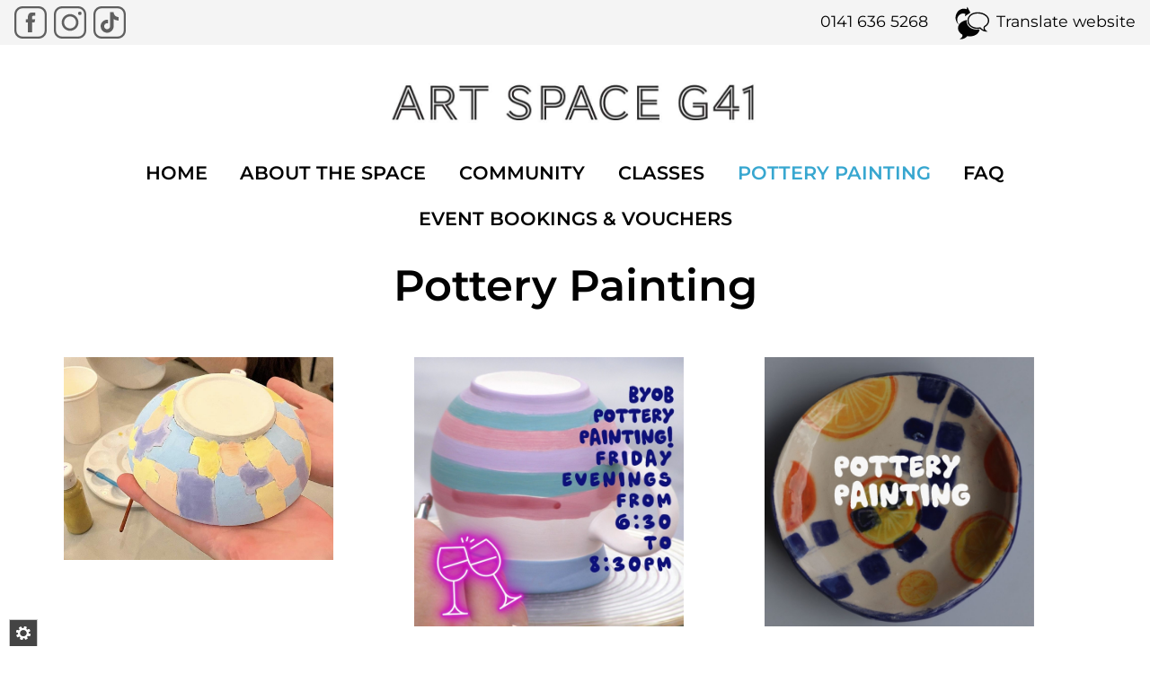

--- FILE ---
content_type: text/html; charset=utf-8
request_url: https://artspaceg41.org/pottery-painting-glasgow-southside-ceramic-classes-byob/
body_size: 16176
content:
<!DOCTYPE html>
<html lang="en-GB" class="no-js no-js-menu front-end ancestor-468" id="page-468">
<head>
<meta charset="utf-8">
<title>Pottery Painting Glasgow | Art Space G41</title>

<meta name="keywords" content="Pottery painting glasgow, glasgow pottery painting, paint pottery glasgow, painting pottery glasgow, date ideas glasgow, craft pottery glasgow, Pottery Painting, pottery painting near me, Byob pottery glasgow, pottery classes glasgow, spin pottery glasgow">
<meta name="description" content="BYOB Pottery Painting on the Glasgow Southside. Weekday and weekend dates available. Painting fee £6 + per ceramic item.">
<meta name="viewport" content="width=device-width, initial-scale=1">
<meta name="canonical" content="https://artspaceg41.org/pottery-painting-glasgow-southside-ceramic-classes-byob/">
<meta name="google-site-verification" content="an-zkLdvTuVxpDspXG0rR00WVEuC1gezvI8PGJxuPeU">
<meta property="og:type" content="website">
<meta property="og:locale" content="en_GB">
<meta name="twitter:card" content="summary"><link rel="apple-touch-icon" sizes="180x180" href="//artspaceg41.org/apple-touch-icon.png?id=2022070103">
<link rel="icon" type="image/png" href="//artspaceg41.org/favicon-32x32.png?id=2022070103" sizes="32x32">
<link rel="icon" type="image/png" href="//artspaceg41.org/favicon-16x16.png?id=2022070103" sizes="16x16">
<link rel="manifest" href="/site.webmanifest">
<meta name="msapplication-TileColor" content="#da532c">
<meta name="theme-color" content="#ffffff">
<link rel="shortcut icon" href="//artspaceg41.org/favicon.ico?id=2022070103">
<style>/*! normalize.css v3.0.1 | MIT License | git.io/normalize */html{font-family:sans-serif;-ms-text-size-adjust:100%;-webkit-text-size-adjust:100%}body{margin:0}article,aside,details,figcaption,figure,footer,header,hgroup,main,nav,section,summary{display:block}audio,canvas,progress,video{display:inline-block;vertical-align:baseline}audio:not([controls]){display:none;height:0}[hidden],template{display:none}a{background:transparent}a:active,a:hover{outline:0}abbr[title]{text-decoration:dotted underline;border-bottom:none}b,strong{font-weight:bold}dfn{font-style:italic}h1{font-size:2em;margin:0.67em 0}mark{background:#ff0;color:#000}small{font-size:80%}sub,sup{font-size:75%;line-height:0;position:relative;vertical-align:baseline}sup{top:-0.5em}sub{bottom:-0.25em}img{border:0}svg:not(:root){overflow:hidden}figure{margin:0;position:relative}hr{-moz-box-sizing:content-box;box-sizing:content-box;height:0}pre{overflow:auto}code,kbd,pre,samp{font-family:monospace, monospace;font-size:1em}button,input,optgroup,select,textarea{color:inherit;font:inherit;margin:0}button{overflow:visible}button,select{text-transform:none}button,html input[type="button"],input[type="reset"],input[type="submit"]{-webkit-appearance:button;cursor:pointer}button[disabled],html input[disabled]{cursor:default}button::-moz-focus-inner,input::-moz-focus-inner{border:0;padding:0}input[type="checkbox"],input[type="radio"]{box-sizing:border-box;padding:0}input[type="number"]::-webkit-inner-spin-button,input[type="number"]::-webkit-outer-spin-button{height:auto}input[type="search"]{-webkit-appearance:textfield;-moz-box-sizing:content-box;-webkit-box-sizing:content-box;box-sizing:content-box}input[type="search"]::-webkit-search-cancel-button,input[type="search"]::-webkit-search-decoration{-webkit-appearance:none}fieldset{border:1px solid #c0c0c0;margin:0;padding:0.35em 0.625em 0.75em}legend{border:0;padding:0}textarea{overflow:auto}optgroup{font-weight:bold}table{border-collapse:collapse;border-spacing:0}td,th{padding:0}html{overflow-y:scroll;height:100%;padding-bottom:1px}body{margin:0;font-size:16px;line-height:1.5}iframe{border:1px solid #aaa;max-width:100%}*,*:after,*:before{-webkit-box-sizing:border-box;-moz-box-sizing:border-box;box-sizing:border-box}input{-webkit-transition:all .3s ease;-moz-transition:all .3s ease;-ms-transition:all .3s ease;-o-transition:all .3s ease}ul,ol{margin:1em 0;padding:0 0 0 2em}dd{margin:0 0 0 2em}nav ul,nav ol{list-style:none;list-style-image:none;margin:0;padding:0}nav a{text-decoration:none}img{vertical-align:middle;margin:0;padding:0;max-width:100%;height:auto}label{cursor:pointer}td,th{vertical-align:top}button,input,optgroup,select,textarea{color:#333}::-webkit-input-placeholder,:-moz-placeholder,::-moz-placeholder,:-ms-input-placeholder{color:#999}.hidden{display:none !important;visibility:hidden}.outline{border:1px dotted #f00}.visuallyhidden{border:0;clip:rect(0 0 0 0);height:1px;margin:-1px;overflow:hidden;padding:0 !important;position:absolute;width:1px}.visuallyhidden.focusable:active,.visuallyhidden.focusable:focus{clip:auto;height:auto;margin:0;overflow:visible;position:static;width:auto}.invisible{visibility:hidden}.clearfix:before,.clearfix:after{content:"";display:table}.clearfix:after{clear:both}.clearfix{zoom:1}@media print{*{background:transparent !important;color:black !important;text-shadow:none !important;filter:none !important;-ms-filter:none !important}a,a:visited{text-decoration:underline}a[href^="javascript:"]:after,a[href^="#"]:after{content:""}pre,blockquote{border:1px solid #999;page-break-inside:avoid}thead{display:table-header-group}tr,img{page-break-inside:avoid}img{max-width:100% !important}@page{margin:0.5cm}p,h2,h3{orphans:3;widows:3}h2,h3{page-break-after:avoid}nav,footer,.slider-container,.subnavigation{display:none !important}}@supports (display: grid){.cssgrid{--pharo-default-gap: 32px;--pharo-column-gap: var(--pharo-default-gap);--pharo-row-gap: calc(var(--pharo-default-gap) / 4);--pharo-outer-margin: 0 0 var(--pharo-default-gap) 0;display:grid !important;grid-template-columns:1fr;column-gap:var(--pharo-column-gap);row-gap:var(--pharo-row-gap);margin:var(--pharo-outer-margin);position:relative;grid-auto-flow:row}.cssgrid.no-margin{--pharo-column-gap: 0;--pharo-row-gap: 0;--pharo-outer-margin: 0}.cssgrid.px-1-margin{--pharo-column-gap: 1px;--pharo-row-gap: 1px;--pharo-outer-margin: 1px}.cssgrid.equal-margin{--pharo-row-gap: var(--pharo-column-gap);--pharo-outer-margin: 0}.cssgrid.outer-margin{--pharo-outer-margin: 0 calc(var(--pharo-default-gap) / 2)}.cssgrid.half-margin{--pharo-column-gap: calc(var(--pharo-default-gap) / 2);--pharo-row-gap: calc(var(--pharo-default-gap) / 8);--pharo-outer-margin: 0 0 calc(var(--pharo-default-gap) / 2) 0}.cssgrid.tiny-margin{--pharo-column-gap: calc(var(--pharo-default-gap) / 4);--pharo-row-gap: calc(var(--pharo-default-gap) / 16);--pharo-outer-margin: 0 0 calc(var(--pharo-default-gap) / 4) 0}.cssgrid.large-margin{--pharo-column-gap: calc(var(--pharo-default-gap) * 3);--pharo-row-gap: calc(var(--pharo-default-gap) * 3);--pharo-outer-margin: 0 0 calc(var(--pharo-default-gap) * 3) 0}.cssgrid.large-margin-hz{--pharo-column-gap: calc(var(--pharo-default-gap) * 3);--pharo-row-gap: calc(var(--pharo-default-gap) / 8);--pharo-outer-margin: 0 0 calc(var(--pharo-default-gap) / 2) 0}.cssgrid.no-margin-bottom{row-gap:0 !important;margin-bottom:0 !important}.cssgrid.no-margin-vertical{--pharo-row-gap: 0 !important;margin-top:0 !important;margin-bottom:0 !important}.cssgrid.no-margin-horizontal{--pharo-column-gap: 0}.cssgrid.top-margin{margin-top:var(--pharo-column-gap) !important}.cssgrid.bottom-margin{margin-bottom:var(--pharo-column-gap) !important}.cssgrid.right-margin{margin-right:calc(var(--pharo-column-gap) * 2) !important}.cssgrid>*{position:relative}.cssgrid.min-width>*{min-width:100%}[class*='visible-']{display:none !important}@media only screen and (max-width: 479px){.visible-md{display:block !important}}@media only screen and (min-width: 480px) and (max-width: 767px){.visible-sm{display:block !important}}@media only screen and (min-width: 768px) and (max-width: 991px){.visible-lg{display:block !important}}@media only screen and (min-width: 992px) and (max-width: 1152px){.visible-dt{display:block !important}}@media only screen and (min-width: 1153px){.visible-ld{display:block !important}}.gr-ph-1-1{grid-template-columns:repeat(1, 1fr)}.gr-ph-1-2{grid-template-columns:repeat(2, 1fr)}.gr-ph-1-3{grid-template-columns:repeat(3, 1fr)}.gr-ph-1-4{grid-template-columns:repeat(4, 1fr)}.gr-ph-1-5{grid-template-columns:repeat(5, 1fr)}.gr-ph-1-6{grid-template-columns:repeat(6, 1fr)}.gr-ph-1-7{grid-template-columns:repeat(7, 1fr)}.gr-ph-1-8{grid-template-columns:repeat(8, 1fr)}.gr-ph-1-9{grid-template-columns:repeat(9, 1fr)}.gr-ph-1-10{grid-template-columns:repeat(10, 1fr)}.pp-ph-4-1{grid-template-columns:repeat(5, 1fr)}.pp-ph-4-1>:nth-child(2n+1){grid-column:1 / 5}.pp-ph-1-4{grid-template-columns:repeat(5, 1fr)}.pp-ph-1-4>:nth-child(2n+2){grid-column:2 / 6}.pp-ph-2-1{grid-template-columns:repeat(3, 1fr)}.pp-ph-2-1>:nth-child(2n+1){grid-column:1 / 3}.pp-ph-1-2{grid-template-columns:repeat(3, 1fr)}.pp-ph-1-2>:nth-child(2n+2){grid-column:2 / 4}.pp-ph-1-5{grid-template-columns:repeat(6, 1fr)}.pp-ph-1-5>:nth-child(2n+2){grid-column:2 / 7}.pp-ph-1-3{grid-template-columns:repeat(4, 1fr)}.pp-ph-1-3>:nth-child(2n+2){grid-column:2 / 5}.pp-ph-4-6-3-10{grid-template-columns:4fr 6fr 3fr 10fr}.pp-ph-3-1{grid-template-columns:repeat(4, 1fr)}.pp-ph-3-1>:nth-child(2n+1){grid-column:1 / 4}.pp-ph-3-2{grid-template-columns:repeat(5, 1fr)}.pp-ph-3-2>:nth-child(2n+1){grid-column:1 / 4}.pp-ph-3-2>:nth-child(2n+2){grid-column:4 / 6}.pp-ph-1-1-2{grid-template-columns:repeat(4, 1fr)}.pp-ph-1-1-2>:nth-child(3n+3){grid-column:3 / 5}.pp-ph-1-2-1{grid-template-columns:repeat(4, 1fr)}.pp-ph-1-2-1>:nth-child(3n+2){grid-column:2 / 4}.pp-ph-2-1-1{grid-template-columns:1fr 1fr 1fr 1fr}.pp-ph-2-1-1>:nth-child(3n+1){grid-column:1 / 3}.pp-ph-2-1-2{grid-template-columns:repeat(5, 1fr)}.pp-ph-2-1-2>:nth-child(3n+1){grid-column:1 / 3}.pp-ph-2-1-2>:nth-child(3n+3){grid-column:4 / 6}.pp-ph-1-3-1{grid-template-columns:repeat(5, 1fr)}.pp-ph-1-3-1>:nth-child(3n+2){grid-column:2 / 5}.pp-ph-2-1-1-1{grid-template-columns:repeat(5, 1fr)}.pp-ph-2-1-1-1>:nth-child(4n+1){grid-column:1 / 3}.pp-ph-1-1-1-2{grid-template-columns:repeat(5, 1fr)}.pp-ph-1-1-1-2>:nth-child(4n+4){grid-column:4 / 6}.pp-ph-1-1-1-3{grid-template-columns:repeat(6, 1fr)}.pp-ph-1-1-1-3>:nth-child(4n+4){grid-column:4 / 7}.gr-ph-row-span-right-2{grid-template-columns:repeat(3, 1fr)}.gr-ph-row-span-right-2>:nth-child(3n+2){grid-column:2 / 4}.gr-ph-row-span-right-2>:nth-child(3n+2){grid-row:span 2}.gr-ph-row-span-left-2{grid-template-columns:repeat(3, 1fr)}.gr-ph-row-span-left-2>:nth-child(3n+1){grid-column:1 / 3}.gr-ph-row-span-left-2>:nth-child(3n+1){grid-row:span 2}.gr-ph-complex-1{grid-template-columns:repeat(3, 1fr)}.gr-ph-complex-1>:nth-child(4n+2),.gr-ph-complex-1>:nth-child(4n+4){grid-column:2 / 4}.gr-ph-complex-1>:nth-child(4n+3){grid-row:span 2}.gr-ph-complex-1>:nth-child(4n+2){grid-row:span 2}.gr-ph-complex-2{grid-template-columns:repeat(4, 1fr)}.gr-ph-complex-2>:nth-child(5n+2){grid-row:span 2;grid-column:span 2}.gr-ph-complex-3{grid-template-columns:repeat(4, 1fr)}.gr-ph-complex-3>:nth-child(5n+3){grid-row:span 2;grid-column:span 2}.gr-ph-complex-4{grid-template-columns:repeat(4, 1fr)}.gr-ph-complex-4>:nth-child(4n+3){grid-row:span 2;grid-column:span 2}.gr-ph-complex-4>:nth-child(4n+4){grid-column:span 2}@media only screen and (min-width: 480px){.gr-smallpad-1-1{grid-template-columns:repeat(1, 1fr)}.gr-smallpad-1-2{grid-template-columns:repeat(2, 1fr)}.gr-smallpad-1-3{grid-template-columns:repeat(3, 1fr)}.gr-smallpad-1-4{grid-template-columns:repeat(4, 1fr)}.gr-smallpad-1-5{grid-template-columns:repeat(5, 1fr)}.gr-smallpad-1-6{grid-template-columns:repeat(6, 1fr)}.gr-smallpad-1-7{grid-template-columns:repeat(7, 1fr)}.gr-smallpad-1-8{grid-template-columns:repeat(8, 1fr)}.gr-smallpad-1-9{grid-template-columns:repeat(9, 1fr)}.gr-smallpad-1-10{grid-template-columns:repeat(10, 1fr)}.pp-smallpad-4-1{grid-template-columns:repeat(5, 1fr)}.pp-smallpad-4-1>:nth-child(2n+1){grid-column:1 / 5}.pp-smallpad-1-4{grid-template-columns:repeat(5, 1fr)}.pp-smallpad-1-4>:nth-child(2n+2){grid-column:2 / 6}.pp-smallpad-2-1{grid-template-columns:repeat(3, 1fr)}.pp-smallpad-2-1>:nth-child(2n+1){grid-column:1 / 3}.pp-smallpad-1-2{grid-template-columns:repeat(3, 1fr)}.pp-smallpad-1-2>:nth-child(2n+2){grid-column:2 / 4}.pp-smallpad-1-5{grid-template-columns:repeat(6, 1fr)}.pp-smallpad-1-5>:nth-child(2n+2){grid-column:2 / 7}.pp-smallpad-1-3{grid-template-columns:repeat(4, 1fr)}.pp-smallpad-1-3>:nth-child(2n+2){grid-column:2 / 5}.pp-smallpad-4-6-3-10{grid-template-columns:4fr 6fr 3fr 10fr}.pp-smallpad-3-1{grid-template-columns:repeat(4, 1fr)}.pp-smallpad-3-1>:nth-child(2n+1){grid-column:1 / 4}.pp-smallpad-3-2{grid-template-columns:repeat(5, 1fr)}.pp-smallpad-3-2>:nth-child(2n+1){grid-column:1 / 4}.pp-smallpad-3-2>:nth-child(2n+2){grid-column:4 / 6}.pp-smallpad-1-1-2{grid-template-columns:repeat(4, 1fr)}.pp-smallpad-1-1-2>:nth-child(3n+3){grid-column:3 / 5}.pp-smallpad-1-2-1{grid-template-columns:repeat(4, 1fr)}.pp-smallpad-1-2-1>:nth-child(3n+2){grid-column:2 / 4}.pp-smallpad-2-1-1{grid-template-columns:1fr 1fr 1fr 1fr}.pp-smallpad-2-1-1>:nth-child(3n+1){grid-column:1 / 3}.pp-smallpad-2-1-2{grid-template-columns:repeat(5, 1fr)}.pp-smallpad-2-1-2>:nth-child(3n+1){grid-column:1 / 3}.pp-smallpad-2-1-2>:nth-child(3n+3){grid-column:4 / 6}.pp-smallpad-1-3-1{grid-template-columns:repeat(5, 1fr)}.pp-smallpad-1-3-1>:nth-child(3n+2){grid-column:2 / 5}.pp-smallpad-2-1-1-1{grid-template-columns:repeat(5, 1fr)}.pp-smallpad-2-1-1-1>:nth-child(4n+1){grid-column:1 / 3}.pp-smallpad-1-1-1-2{grid-template-columns:repeat(5, 1fr)}.pp-smallpad-1-1-1-2>:nth-child(4n+4){grid-column:4 / 6}.pp-smallpad-1-1-1-3{grid-template-columns:repeat(6, 1fr)}.pp-smallpad-1-1-1-3>:nth-child(4n+4){grid-column:4 / 7}.gr-smallpad-row-span-right-2{grid-template-columns:repeat(3, 1fr)}.gr-smallpad-row-span-right-2>:nth-child(3n+2){grid-column:2 / 4}.gr-smallpad-row-span-right-2>:nth-child(3n+2){grid-row:span 2}.gr-smallpad-row-span-left-2{grid-template-columns:repeat(3, 1fr)}.gr-smallpad-row-span-left-2>:nth-child(3n+1){grid-column:1 / 3}.gr-smallpad-row-span-left-2>:nth-child(3n+1){grid-row:span 2}.gr-smallpad-complex-1{grid-template-columns:repeat(3, 1fr)}.gr-smallpad-complex-1>:nth-child(4n+2),.gr-smallpad-complex-1>:nth-child(4n+4){grid-column:2 / 4}.gr-smallpad-complex-1>:nth-child(4n+3){grid-row:span 2}.gr-smallpad-complex-1>:nth-child(4n+2){grid-row:span 2}.gr-smallpad-complex-2{grid-template-columns:repeat(4, 1fr)}.gr-smallpad-complex-2>:nth-child(5n+2){grid-row:span 2;grid-column:span 2}.gr-smallpad-complex-3{grid-template-columns:repeat(4, 1fr)}.gr-smallpad-complex-3>:nth-child(5n+3){grid-row:span 2;grid-column:span 2}.gr-smallpad-complex-4{grid-template-columns:repeat(4, 1fr)}.gr-smallpad-complex-4>:nth-child(4n+3){grid-row:span 2;grid-column:span 2}.gr-smallpad-complex-4>:nth-child(4n+4){grid-column:span 2}}@media only screen and (min-width: 768px){.gr-largepad-1-1{grid-template-columns:repeat(1, 1fr)}.gr-largepad-1-2{grid-template-columns:repeat(2, 1fr)}.gr-largepad-1-3{grid-template-columns:repeat(3, 1fr)}.gr-largepad-1-4{grid-template-columns:repeat(4, 1fr)}.gr-largepad-1-5{grid-template-columns:repeat(5, 1fr)}.gr-largepad-1-6{grid-template-columns:repeat(6, 1fr)}.gr-largepad-1-7{grid-template-columns:repeat(7, 1fr)}.gr-largepad-1-8{grid-template-columns:repeat(8, 1fr)}.gr-largepad-1-9{grid-template-columns:repeat(9, 1fr)}.gr-largepad-1-10{grid-template-columns:repeat(10, 1fr)}.pp-largepad-4-1{grid-template-columns:repeat(5, 1fr)}.pp-largepad-4-1>:nth-child(2n+1){grid-column:1 / 5}.pp-largepad-1-4{grid-template-columns:repeat(5, 1fr)}.pp-largepad-1-4>:nth-child(2n+2){grid-column:2 / 6}.pp-largepad-2-1{grid-template-columns:repeat(3, 1fr)}.pp-largepad-2-1>:nth-child(2n+1){grid-column:1 / 3}.pp-largepad-1-2{grid-template-columns:repeat(3, 1fr)}.pp-largepad-1-2>:nth-child(2n+2){grid-column:2 / 4}.pp-largepad-1-5{grid-template-columns:repeat(6, 1fr)}.pp-largepad-1-5>:nth-child(2n+2){grid-column:2 / 7}.pp-largepad-1-3{grid-template-columns:repeat(4, 1fr)}.pp-largepad-1-3>:nth-child(2n+2){grid-column:2 / 5}.pp-largepad-4-6-3-10{grid-template-columns:4fr 6fr 3fr 10fr}.pp-largepad-3-1{grid-template-columns:repeat(4, 1fr)}.pp-largepad-3-1>:nth-child(2n+1){grid-column:1 / 4}.pp-largepad-3-2{grid-template-columns:repeat(5, 1fr)}.pp-largepad-3-2>:nth-child(2n+1){grid-column:1 / 4}.pp-largepad-3-2>:nth-child(2n+2){grid-column:4 / 6}.pp-largepad-1-1-2{grid-template-columns:repeat(4, 1fr)}.pp-largepad-1-1-2>:nth-child(3n+3){grid-column:3 / 5}.pp-largepad-1-2-1{grid-template-columns:repeat(4, 1fr)}.pp-largepad-1-2-1>:nth-child(3n+2){grid-column:2 / 4}.pp-largepad-2-1-1{grid-template-columns:1fr 1fr 1fr 1fr}.pp-largepad-2-1-1>:nth-child(3n+1){grid-column:1/3}.pp-largepad-2-1-2{grid-template-columns:repeat(5, 1fr)}.pp-largepad-2-1-2>:nth-child(3n+1){grid-column:1 /3}.pp-largepad-2-1-2>:nth-child(3n+3){grid-column:4/6}.pp-largepad-1-3-1{grid-template-columns:repeat(5, 1fr)}.pp-largepad-1-3-1>:nth-child(3n+2){grid-column:2 / 5}.pp-largepad-2-1-1-1{grid-template-columns:repeat(5, 1fr)}.pp-largepad-2-1-1-1>:nth-child(4n+1){grid-column:1 / 3}.pp-largepad-1-1-1-2{grid-template-columns:repeat(5, 1fr)}.pp-largepad-1-1-1-2>:nth-child(4n+4){grid-column:4 / 6}.pp-largepad-1-1-1-3{grid-template-columns:repeat(6, 1fr)}.pp-largepad-1-1-1-3>:nth-child(4n+4){grid-column:4 / 7}.gr-largepad-row-span-right-2{grid-template-columns:repeat(3, 1fr)}.gr-largepad-row-span-right-2>:nth-child(3n+2){grid-column:2 / 4}.gr-largepad-row-span-right-2>:nth-child(3n+2){grid-row:span 2}.gr-largepad-row-span-left-2{grid-template-columns:repeat(3, 1fr)}.gr-largepad-row-span-left-2>:nth-child(3n+1){grid-column:1 / 4}.gr-largepad-row-span-left-2>:nth-child(3n+1){grid-row:span 2}.gr-largepad-complex-1{grid-template-columns:repeat(3, 1fr)}.gr-largepad-complex-1>:nth-child(4n+2),.gr-largepad-complex-1>:nth-child(4n+4){grid-column:2 / 4}.gr-largepad-complex-1>:nth-child(4n+3){grid-row:span 2}.gr-largepad-complex-1>:nth-child(4n+2){grid-row:span 2}.gr-largepad-complex-2{grid-template-columns:repeat(4, 1fr)}.gr-largepad-complex-2>:nth-child(5n+2){grid-row:span 2;grid-column:span 2}.gr-largepad-complex-3{grid-template-columns:repeat(4, 1fr)}.gr-largepad-complex-3>:nth-child(5n+3){grid-row:span 2;grid-column:span 2}.gr-largepad-complex-4{grid-template-columns:repeat(4, 1fr)}.gr-largepad-complex-4>:nth-child(4n+3){grid-row:span 2;grid-column:span 2}.gr-largepad-complex-4>:nth-child(4n+4){grid-column:span 2}}@media only screen and (min-width: 992px){.gr-1-1{grid-template-columns:repeat(1, 1fr)}.gr-1-2{grid-template-columns:repeat(2, 1fr)}.gr-1-3{grid-template-columns:repeat(3, 1fr)}.gr-1-4{grid-template-columns:repeat(4, 1fr)}.gr-1-5{grid-template-columns:repeat(5, 1fr)}.gr-1-6{grid-template-columns:repeat(6, 1fr)}.gr-1-7{grid-template-columns:repeat(7, 1fr)}.gr-1-8{grid-template-columns:repeat(8, 1fr)}.gr-1-9{grid-template-columns:repeat(9, 1fr)}.gr-1-10{grid-template-columns:repeat(10, 1fr)}.pp-4-1{grid-template-columns:repeat(5, 1fr)}.pp-4-1>:nth-child(2n+1){grid-column:1 / 5}.pp-1-4{grid-template-columns:repeat(5, 1fr)}.pp-1-4>:nth-child(2n+2){grid-column:2 / 6}.pp-2-1{grid-template-columns:repeat(3, 1fr)}.pp-2-1>:nth-child(2n+1){grid-column:1 / 3}.pp-1-2{grid-template-columns:repeat(3, 1fr)}.pp-1-2>:nth-child(2n+2){grid-column:2 / 4}.pp-1-5{grid-template-columns:repeat(6, 1fr)}.pp-1-5>:nth-child(2n+2){grid-column:2/7}.pp-1-3{grid-template-columns:repeat(4, 1fr)}.pp-1-3>:nth-child(2n+2){grid-column:2 / 5}.pp-4-6-3-10{grid-template-columns:4fr 6fr 3fr 10fr}.pp-3-1{grid-template-columns:repeat(4, 1fr)}.pp-3-1>:nth-child(2n+1){grid-column:1 / 4}.pp-3-2{grid-template-columns:repeat(5, 1fr)}.pp-3-2>:nth-child(2n+1){grid-column:1 / 4}.pp-3-2>:nth-child(2n+2){grid-column:4 / 6}.pp-1-1-2{grid-template-columns:repeat(4, 1fr)}.pp-1-1-2>:nth-child(3n+3){grid-column:3 / 5}.pp-1-2-1{grid-template-columns:repeat(4, 1fr)}.pp-1-2-1>:nth-child(3n+2){grid-column:2 / 4}.pp-2-1-1{grid-template-columns:1fr 1fr 1fr 1fr}.pp-2-1-1>:nth-child(3n+1){grid-column:1 / 3}.pp-2-1-2{grid-template-columns:repeat(5, 1fr)}.pp-2-1-2>:nth-child(3n+1){grid-column:1/3}.pp-2-1-2>:nth-child(3n+3){grid-column:4/6}.pp-1-3-1{grid-template-columns:repeat(5, 1fr)}.pp-1-3-1>:nth-child(3n+2){grid-column:2/5}.pp-2-1-1-1{grid-template-columns:repeat(5, 1fr)}.pp-2-1-1-1>:nth-child(4n+1){grid-column:1/3}.pp-1-1-1-2{grid-template-columns:repeat(5, 1fr)}.pp-1-1-1-2>:nth-child(4n+4){grid-column:4/6}.pp-1-1-1-3{grid-template-columns:repeat(6, 1fr)}.pp-1-1-1-3>:nth-child(4n+4){grid-column:4/ 7}.gr-row-span-right-2{grid-template-columns:repeat(3, 1fr)}.gr-row-span-right-2>:nth-child(3n+2){grid-column:2/4}.gr-row-span-right-2>:nth-child(3n+2){grid-row:span 2}.gr-row-span-left-2{grid-template-columns:repeat(3, 1fr)}.gr-row-span-left-2>:nth-child(3n+1){grid-column:1/3}.gr-row-span-left-2>:nth-child(3n+1){grid-row:span 2}.gr-complex-1{grid-template-columns:repeat(3, 1fr)}.gr-complex-1>:nth-child(4n+2),.gr-complex-1>:nth-child(4n+4){grid-column:2/4}.gr-complex-1>:nth-child(4n+3){grid-row:span 2}.gr-complex-1>:nth-child(4n+2){grid-row:span 2}.gr-complex-2{grid-template-columns:repeat(4, 1fr)}.gr-complex-2>:nth-child(5n+2){grid-row:span 2;grid-column:span 2}.gr-complex-3{grid-template-columns:repeat(4, 1fr)}.gr-complex-3>:nth-child(5n+3){grid-row:span 2;grid-column:span 2}.gr-complex-4{grid-template-columns:repeat(4, 1fr)}.gr-complex-4>:nth-child(4n+3){grid-row:span 2;grid-column:span 2}.gr-complex-4>:nth-child(4n+4){grid-column:span 2}}@media only screen and (min-width: 1152px){.gr-lg-desktop-1-1{grid-template-columns:repeat(1, 1fr)}.gr-lg-desktop-1-2{grid-template-columns:repeat(2, 1fr)}.gr-lg-desktop-1-3{grid-template-columns:repeat(3, 1fr)}.gr-lg-desktop-1-4{grid-template-columns:repeat(4, 1fr)}.gr-lg-desktop-1-5{grid-template-columns:repeat(5, 1fr)}.gr-lg-desktop-1-6{grid-template-columns:repeat(6, 1fr)}.gr-lg-desktop-1-7{grid-template-columns:repeat(7, 1fr)}.gr-lg-desktop-1-8{grid-template-columns:repeat(8, 1fr)}.gr-lg-desktop-1-9{grid-template-columns:repeat(9, 1fr)}.gr-lg-desktop-1-10{grid-template-columns:repeat(10, 1fr)}.pp-lg-desktop-4-1{grid-template-columns:repeat(5, 1fr)}.pp-lg-desktop-4-1>:nth-child(2n+1){grid-column:1/5}.pp-lg-desktop-1-4{grid-template-columns:repeat(5, 1fr)}.pp-lg-desktop-1-4>:nth-child(2n+2){grid-column:2/6}.pp-lg-desktop-2-1{grid-template-columns:repeat(3, 1fr)}.pp-lg-desktop-2-1>:nth-child(2n+1){grid-column:1/3}.pp-lg-desktop-1-2{grid-template-columns:repeat(3, 1fr)}.pp-lg-desktop-1-2>:nth-child(2n+2){grid-column:2/4}.pp-lg-desktop-1-5{grid-template-columns:repeat(6, 1fr)}.pp-lg-desktop-1-5>:nth-child(2n+2){grid-column:2/7}.pp-lg-desktop-1-3{grid-template-columns:repeat(4, 1fr)}.pp-lg-desktop-1-3>:nth-child(2n+2){grid-column:2/5}.pp-lg-desktop-4-6-3-10{grid-template-columns:4fr 6fr 3fr 10fr}.pp-lg-desktop-3-1{grid-template-columns:repeat(4, 1fr)}.pp-lg-desktop-3-1>:nth-child(2n+1){grid-column:1/4}.pp-lg-desktop-3-2{grid-template-columns:repeat(5, 1fr)}.pp-lg-desktop-3-2>:nth-child(2n+1){grid-column:1/4}.pp-lg-desktop-3-2>:nth-child(2n+2){grid-column:4/6}.pp-lg-desktop-1-1-2{grid-template-columns:repeat(4, 1fr)}.pp-lg-desktop-1-1-2>:nth-child(3n+3){grid-column:3/5}.pp-lg-desktop-1-2-1{grid-template-columns:repeat(4, 1fr)}.pp-lg-desktop-1-2-1>:nth-child(3n+2){grid-column:2/4}.pp-lg-desktop-2-1-1{grid-template-columns:1fr 1fr 1fr 1fr}.pp-lg-desktop-2-1-1>:nth-child(3n+1){grid-column:1/3}.pp-lg-desktop-2-1-2{grid-template-columns:repeat(5, 1fr)}.pp-lg-desktop-2-1-2>:nth-child(3n+1){grid-column:1/3}.pp-lg-desktop-2-1-2>:nth-child(3n+3){grid-column:4/6}.pp-lg-desktop-1-3-1{grid-template-columns:repeat(5, 1fr)}.pp-lg-desktop-1-3-1>:nth-child(3n+2){grid-column:2/5}.pp-lg-desktop-2-1-1-1{grid-template-columns:repeat(5, 1fr)}.pp-lg-desktop-2-1-1-1>:nth-child(4n+1){grid-column:1/3}.pp-lg-desktop-1-1-1-2{grid-template-columns:repeat(5, 1fr)}.pp-lg-desktop-1-1-1-2>:nth-child(4n+4){grid-column:4/6}.pp-lg-desktop-1-1-1-3{grid-template-columns:repeat(6, 1fr)}.pp-lg-desktop-1-1-1-3>:nth-child(4n+4){grid-column:4/7}.gr-lg-desktop-row-span-right-2{grid-template-columns:repeat(3, 1fr)}.gr-lg-desktop-row-span-right-2>:nth-child(3n+2){grid-column:2/4}.gr-lg-desktop-row-span-right-2>:nth-child(3n+2){grid-row:span 2}.gr-lg-desktop-row-span-left-2{grid-template-columns:repeat(3, 1fr)}.gr-lg-desktop-row-span-left-2>:nth-child(3n+1){grid-column:1/3}.gr-lg-desktop-row-span-left-2>:nth-child(3n+1){grid-row:span 2}.gr-lg-desktop-complex-1{grid-template-columns:repeat(3, 1fr)}.gr-lg-desktop-complex-1>:nth-child(4n+2),.gr-lg-desktop-complex-1>:nth-child(4n+4){grid-column:2/4}.gr-lg-desktop-complex-1>:nth-child(4n+3){grid-row:span 2}.gr-lg-desktop-complex-1>:nth-child(4n+2){grid-row:span 2}.gr-lg-desktop-complex-2{grid-template-columns:repeat(4, 1fr)}.gr-lg-desktop-complex-2>:nth-child(5n+2){grid-row:span 2;grid-column:span 2}.gr-lg-desktop-complex-3{grid-template-columns:repeat(4, 1fr)}.gr-lg-desktop-complex-3>:nth-child(5n+3){grid-row:span 2;grid-column:span 2}.gr-lg-desktop-complex-4{grid-template-columns:repeat(4, 1fr)}.gr-lg-desktop-complex-4>:nth-child(4n+3){grid-row:span 2;grid-column:span 2}.gr-lg-desktop-complex-4>:nth-child(4n+4){grid-column:span 2}}@media only screen and (max-width: 479px){.ph-span-last-2>:nth-last-of-type(1),.ph-span-first-2>:first-of-type{grid-column:span 2}.ph-span-last-3>:nth-last-of-type(1),.ph-span-first-3>:first-of-type{grid-column:span 3}}@media only screen and (min-width: 480px) and (max-width: 767px){.smallpad-span-last-2>:nth-last-of-type(1),.smallpad-span-first-2>:first-of-type{grid-column:span 2}.smallpad-span-last-3>:nth-last-of-type(1),.smallpad-span-first-3>:first-of-type{grid-column:span 3}}@media only screen and (min-width: 768px) and (max-width: 991px){.largepad-span-last-2>:nth-last-of-type(1),.largepad-span-first-2>:first-of-type{grid-column:span 2}.largepad-span-last-3>:nth-last-of-type(1),.largepad-span-first-3>:first-of-type{grid-column:span 3}}@media only screen and (min-width: 992px) and (max-width: 1152px){.span-last-2>:nth-last-of-type(1),.span-first-2>:first-of-type{grid-column:span 2}.span-last-3>:nth-last-of-type(1),.span-first-3>:first-of-type{grid-column:span 3}.gr-2-row-span-right>:nth-last-of-type(2){grid-row:span 2}}@media only screen and (min-width: 1153px){.lg-desktop-span-last-2>:nth-last-of-type(1),.lg-desktop-span-first-2>:first-of-type{grid-column:span 2}.lg-desktop-span-last-3>:nth-last-of-type(1),.lg-desktop-span-first-3>:first-of-type{grid-column:span 3}}}.centred{width:100%;margin:auto;background-color:transparent;text-align:left;z-index:10;display:block}@media only screen and (min-width: 1152px){.centred{max-width:1139px}}.align-left{margin:0px 15px 10px 0px;float:left}.align-left-only{float:left}.align-right{margin:0px 0px 10px 15px;float:right}.align-right-only{float:right}.align-center{display:block;clear:both;text-align:center;margin:1em auto}.text-center{text-align:center}.text-right{text-align:right}.text-left{text-align:left}.text-small{font-size:0.85em}.text-large{font-size:2.2em;line-height:1em}.small-margin{margin:1px}.sticky{padding:4px 4px;margin:0 !important;position:fixed;width:100%;display:none;left:0;z-index:100;border-top:0;background-color:#222222;bottom:0;font-size:0.7em;text-align:center}@media only screen and (min-width: 992px){.sticky{bottom:initial;text-align:left;padding:10px 20px;bottom:0;font-size:1em}}.main-page-title{padding:6px 0 0;margin:0 0 12px 0;text-align:left;margin-left:0}.pagination-container{padding:0 0 0.4em 0;font-size:0.8em;vertical-align:top !important}.pagination-container>*{width:initial !important;vertical-align:top !important}.pagination-container label{margin-bottom:0 !important}.pagenumlist-container input[type='submit']{vertical-align:bottom !important;line-height:initial;margin-bottom:0;font-size:1em !important}.pagenumlist-container{text-align:right}.pagenumlist{font-size:1em;margin:4px 5px 0 0}.pagenumlist,.pagenumlist ul,.pagenumlist li{display:inline-block}.pagenumlist li{margin:4px 0 8px 3px !important}.pagenumlist a,.pagenumlist span{color:#3e95ca;padding:3px 7px;border:1px solid #ddd;border-radius:5px}.pagenumlist a:hover,.pagenumlist .selected{color:#fff;border:1px solid #3e95ca;background:#3e95ca}.pagenumlist .ellipsis{color:#ccc}.paginationsearch{position:relative;z-index:2}#googlemap{width:100%;height:600px}#googlemap-small{width:100%;max-width:600px;height:300px}.image-thumb{width:60px;height:45px;display:block;float:left;margin:0 2px 2px 0;background-size:cover;background-position:center center}.image-container,.image-container [data-popup="image"]{display:block;width:100%;height:100%;text-align:center;margin:auto}.image-container:empty{display:block;width:100%;height:100%;background-repeat:no-repeat;background-position:center center;background-image:url(/img/site/default-profile-picture.png);background-color:#e8e8e8;background-size:contain;max-width:50px}.image-container img{height:auto;max-width:100%;width:auto !important;max-height:100%}td .image-container{position:relative;height:auto;width:32px;min-height:28px;margin:auto}.toggle-arrow{display:inline-block;background:url(/img/admin/arrow-right.svg) no-repeat center center;transition:all 1s ease;height:23px;width:23px;background-size:contain}.toggle-arrow-down{transform:rotate(90deg)}a .file-size{position:absolute;left:0;top:100%;background:#000;font-size:11px;padding:3px;color:#fff;display:none;z-index:100}a:hover .file-size{display:block}.relative-container{position:relative}.sticky-container{position:sticky;top:0}.inline-container{display:inline-block}.absolute-element{position:absolute !important}.absolute-element form{float:right}.vertical-aligned{vertical-align:middle}.pad{padding:16px 0}.pad:empty{background:none}.hide-item-on-mobile{display:none}@media only screen and (min-width: 992px){.hide-item-on-mobile{display:block}}.hide-item-on-smallpad{display:none}@media only screen and (min-width: 480px){.hide-item-on-smallpad{display:block}}.show-item-on-mobile{display:block}@media only screen and (min-width: 992px){.show-item-on-mobile{display:none}}.show-item-on-smallpad{display:block}@media only screen and (min-width: 480px){.show-item-on-smallpad{display:none}}.settings select{width:auto;max-width:initial;font-size:0.7em;float:right}.tox-tinymce,.tox .tox-editor-container,.tox .tox-editor-header{overflow:initial !important}.tox.tox-tinymce-aux,.tox-fullscreen .tox.tox-tinymce-aux{z-index:10000}.tox-tinymce div.tox-toolbar-overlord{position:absolute !important;bottom:100%;right:-1px;border:1px solid #ccc !important;z-index:1000;min-width:100% !important}body.tox-dialog__disable-scroll{position:fixed;top:0;left:0;right:0;bottom:0}.blk{display:block}.inlineblk{display:inline-block}.inline{display:inline}.scrollable-table{padding-left:1px;width:100%;overflow:auto}@media only screen and (min-width: 992px){.scrollable-table{padding-left:initial;width:initial;overflow:initial}}.fileContainer{overflow:hidden;position:relative;color:#FFF;line-height:1.5em;font-size:1em;margin:0 16px 4px 0;display:inline-block;padding:0.3em 16px 0.3em 16px;background-color:#7d7d7d;border:1px solid #666}.fileContainer [type=file]{cursor:inherit;display:block;font-size:0.8em;filter:alpha(opacity=0);min-height:100%;min-width:100%;opacity:0;position:absolute;right:0;text-align:right;top:0;cursor:pointer;padding:0px 0 0 188px}.object-fit{object-fit:cover;object-position:top center}@media all and (-ms-high-contrast: none), (-ms-high-contrast: active){img.ie10up{height:auto !important}}.error-red{color:#f00;display:block}.error-amber{color:#fa9;display:block}.error-green{color:#0c0;display:block}.notify-msg{padding:1em;border-radius:4px;background:#F2E8EB;color:#C81F1F;border:2px solid #C81F1F;text-align:center;font-size:1em}.advanced-search-container{padding:36px 8px 8px 8px;font-size:0.9em;background:#f4f4f4;border:1px solid #ccc;position:absolute;top:32px;z-index:10000;left:0;right:0}.advanced-search-container fieldset{max-height:190px;overflow-y:auto;overflow-x:hidden}.advanced-search-container .grid>div{margin:0;padding-bottom:0}.advanced-search-container .grid>div{margin:0}.advanced-search-container h2{background:#ddd;color:#000}.advanced-search-container .formfield{padding-bottom:3px}.advanced-search-options-button{position:absolute;top:30px;right:0;font-size:0.8em;padding:1px 24px 2px 10px;z-index:10000}@media only screen and (min-width: 992px){.advanced-search-options-button{top:4px}}.advanced-search-container+.advanced-search-options-button{border:1px solid #ccc;border-bottom:1px solid #f4f4f4 !important;background:#F4F4F4;z-index:10000;padding:1px 24px 2px 10px}@media only screen and (min-width: 768px){.advanced-search-container+.advanced-search-options-button{padding:2px 24px 5px 10px}}.advanced-search-container.hidden+.advanced-search-options-button{background-color:#fff;border-color:#fff}.advanced-search-container+.advanced-search-options-button span{background-position:center center;height:25px;width:20px;background-repeat:no-repeat;background-image:url(/img/admin/arrow-toggle.svg);background-size:auto 30%;transition:all 1s ease;transform:rotate(90deg);position:absolute;right:0}.advanced-search-container.hidden+.advanced-search-options-button span{background-image:url(/img/admin/arrow-toggle.svg);transition:all 1s ease;transform:rotate(0)}.text-expand-inner{position:relative;overflow:hidden}.text-expand-more{display:block;text-align:center;border-top:2px solid #aaa;padding:6px;color:#444;transition:2s}.text-expand-more span.expand-toggle-icon{display:block;height:24px;width:24px;margin:auto;background:url(/img/site/arrow-next.svg) no-repeat top center;background-size:auto 100%;transform:rotate(90deg);transition:2s}.text-expand-gradient{position:absolute;content:"";height:0;width:100%;bottom:0;left:0;transition:2s;background:linear-gradient(transparent 0%, #fff 100%)}.text-expand-gradient.active{height:100px;transition:2s}h1,h2,h3,h4,h5,h6,p{overflow-wrap:break-word;word-wrap:break-word}:root{--pharo-brand-main-color: #020202;--pharo-btn-active-shadow: 2px 1px 4px rgba(0, 0, 0, 0.3);--pharo-btn-focus-outline: 1px dotted #999;--pharo-btn-default-background: #626262;--pharo-btn-default-text: #fff;--pharo-btn-default-background-hover: #5b1655;--pharo-btn-default-text-hover: #fff;--pharo-btn-primary-background: #626262;--pharo-btn-primary-text: #fff;--pharo-btn-primary-background-hover: #ccc;--pharo-btn-primary-text-hover: #555;--pharo-btn-secondary-background: #DEDEDE;--pharo-btn-secondary-text: #000;--pharo-btn-secondary-background-hover: #666;--pharo-btn-secondary-text-hover: #fff;--pharo-btn-tertiary-background: #ccc;--pharo-btn-tertiary-text: #333;--pharo-btn-tertiary-background-hover: #bbb;--pharo-btn-tertiary-text-hover: #333;--pharo-btn-warning-background: #b22f2f;--pharo-btn-warning-text: #fff;--pharo-btn-warning-background-hover: #e03737;--pharo-btn-warning-text-hover: #fff;--pharo-btn-cancel-background: #eee;--pharo-btn-cancel-text: #cc0000;--pharo-btn-cancel-background-hover: #eee;--pharo-btn-cancel-text-hover: #c00}html,body{background-color:#fff;text-align:center;position:inherit !important}s{color:#c00}.main-content{background-color:#fff;min-height:24em;padding-left:0px;padding-right:0px;border-top:1px solid transparent;border-bottom:1px solid transparent}@media only screen and (min-width: 1152px){.main-content{padding-left:0;padding-right:0}}.main-content h1,.mce-content-body h1{color:#020202;padding:4px 0 6px;font-weight:600}.main-content .margin-spacing{margin-top:16px;margin-bottom:16px}.main-content .centred{position:relative;padding:0 8px 0 8px}.main-content>section:first-child{z-index:11}@media only screen and (min-width: 1152px){.main-content .centred{padding:0 0 0 0}}.bg{background-size:auto;background-position:left top;background-repeat:no-repeat}@media only screen and (min-width: 768px){.bg{background-size:auto}}dt{font-weight:bold}.default-box-style{background-color:#ffffff;padding:20px !important;border:1px solid #dedede}.social-media-icon{display:inline-block;width:28px;height:28px;margin-right:4px;background:no-repeat center center}.accessibility-menu a:link,.accessibility-menu a:visited{position:absolute;left:-9999px;color:#000}.accessibility-menu a:active,.accessibility-menu a:focus{color:#000;left:initial;position:initial}.content-only .hide-app{display:none !important}#google_translate_element{display:block;padding:9px 15px}@media only screen and (min-width: 992px){#google_translate_element{padding:0}}#google_translate_element .goog-te-gadget-simple img{display:none}#google_translate_element .goog-te-gadget{width:100%}#google_translate_element .goog-te-menu-value{background-color:#fff !important}#google_translate_element .goog-te-menu-value>span{margin-right:48px;color:#5D6160 !important}#google_translate_element .goog-te-gadget-simple{border-radius:0;padding:0px 0 3px 4px;width:100%;border:1px solid #ccc}#google_translate_element :hover{text-decoration:none}.button-icon{background-size:auto 75% !important;background-position:center left 5px !important;background-repeat:no-repeat !important;padding-left:38px}.toggle-container{position:relative;display:inline-block;font-size:1rem;vertical-align:bottom}.toggle-container.on-right{right:1px;left:initial}.toggle-container.arrow-icon>label{padding-right:24px;background-image:url(/img/site/arrow-down.svg) !important;background-repeat:no-repeat !important;background-position:center right 5px !important;background-size:auto 18% !important;color:#fff;margin:0 1px 1px 0}.toggle-label{position:absolute;top:-17px;display:block;background:#efefef;height:24px;font-size:0.7em;right:0px;color:#000}input.toggle[type=checkbox]{top:0px;right:0px;position:absolute;opacity:0;height:22px;pointer-events:none}input.toggle[type=checkbox]:checked ~ .toggle-content{visibility:visible;opacity:1;transform:translateY(0%);transition-delay:0s, 0s, 0.3s;max-height:500px;overflow:auto}.toggle-search-container input.toggle[type=checkbox]:checked ~ .toggle-content{top:12px}.toggle-content{z-index:1001;visibility:hidden;opacity:0;transform:translateY(1em);transition:all 0.3s;background:#eeeae7;font-size:0.8em;top:35px;left:0px;right:0px;position:absolute;border:1px solid #d3cac5;width:initial;min-width:320px;color:#666;margin:0;padding:4px;text-align:left;list-style:none}.toggle-container.on-right ul,.toggle-container.on-right>div{right:1px;left:initial}.toggle-container ul li a,.toggle-container>div a{padding:5px 8px;display:block;font-size:1em;white-space:nowrap;text-align:left;color:#333;background-color:#bbb}.toggle-container ul li a:hover,.toggle-container>div a:hover{color:#fff;background-color:#333}.toggle-container ul li+li a{border-top:1px solid #fff}.cell-link{position:absolute;top:0;left:0;right:0;bottom:0;display:block;z-index:10000}header{background-color:#fff;z-index:100;width:100%;min-height:83px;padding:0px}@media only screen and (min-width: 992px){header{padding:0px;min-height:180px}}.logo{margin:26px 0 0 8px;float:left;z-index:1;height:44px;position:relative;width:auto}@media only screen and (min-width: 992px){.logo{float:none;margin:32px 8px 20px;z-index:1;display:block;height:65px;width:initial}}.responsive-menu-header .logo{float:left;height:44px}.logo img{height:100%;width:auto}.search-toggle{display:none}@media only screen and (min-width: 992px){.search-toggle{display:block;position:absolute;z-index:111;top:90px;right:16px;width:70px;height:50px;border:2px solid #020202;border-radius:40px;background-image:url(/img/site/search.svg);background-repeat:no-repeat;background-position:center center;background-size:contain}}.search-container{display:none}@media only screen and (min-width: 992px){.search-container{display:block;position:absolute;top:76px;right:-5000px;width:100px;text-align:left;padding:0;transition:0.8s;position:absolute;overflow:hidden;right:0;z-index:110}}.search-container.scrollin{z-index:110;width:81%}.search-container.scrollin input[type="text"]{transform:translateX(0);-webkit-transform:translateX(0)}.search-container input[type="text"]{vertical-align:bottom;font-size:1.2em;height:initial;width:100%;padding:22px 130px 22px 30px;border:none;background:#f3f3f3;margin:0;border:2px solid #020202;border-radius:40px;transition:transform .5s ease;transform:translateX(100%);-webkit-transform:translateX(100%)}.search-container input[type="text"]:hover,.search-container input[type="text"]:focus{outline:none !important}footer .social-media a{margin-right:16px;margin-bottom:16px;display:inline-block}footer .social-media>a>img{height:60px;width:auto}header .social-media{display:block;position:absolute;top:7px;left:16px;z-index:111}header .social-media a{margin-right:8px}header .social-media>a>img{height:36px;width:auto}.header-text{position:absolute;top:94px;right:0;text-align:right;color:#000;display:none}@media only screen and (min-width: 992px){.header-text{display:block}}.header-text-1{font-size:1.3em}.header-text-2{font-size:0.8em}nav ul{--pharo-actionbox-cursor: initial;--pharo-nav-bg-color: initial;--pharo-nav-icon-off: initial;--pharo-nav-icon-on: initial}nav ul a *{cursor:var(--pharo-actionbox-cursor)}nav li a:hover{text-decoration:none}nav ul .last_word{font-weight:inherit}nav>ul ul{display:none}nav ul li.navbgcolorli a,nav ul ul li.navbgcolorli a,nav ul ul ul li.navbgcolorli a{background-color:var(--pharo-nav-bg-color)}nav .preload{position:absolute;overflow:hidden;left:-9999px;top:-9999px;height:1px;width:1px}nav ul li.naviconli>a{position:relative;padding-left:44px;height:100%}nav ul li.naviconli>a>span.nav-icon{position:absolute;top:0;left:12px;width:24px;height:100%;background-image:var(--pharo-nav-icon-off);background-repeat:no-repeat;background-position:center center;background-size:contain}nav ul li.naviconli:focus>a>span.nav-icon,nav ul li.naviconli:hover>a>span.nav-icon,nav ul li.naviconli:active>a>span.nav-icon,nav ul li.selected.naviconli>a>span.nav-icon{background-image:var(--pharo-nav-icon-on)}nav ul li.profileimageli>a{position:relative;padding-left:44px;height:100%}nav ul li.profileimageli>a>span.nav-icon{position:absolute;border-radius:50%;top:calc(50% - 12px);left:12px;width:24px;height:24px;background-image:var(--pharo-nav-icon-off);background-repeat:no-repeat;background-position:center center;background-size:cover;border:2px solid #333}nav ul li.profileimageli:focus>span.nav-icon,nav ul li.profileimageli:hover>span.nav-icon,nav ul li.profileimageli:active>span.nav-icon,nav ul li.selected.profileimageli>span.nav-icon{background-image:var(--pharo-nav-icon-off)}.dd-group{display:initial !important}.mainnav .dd-group{display:grid !important}.dd-menu{position:relative;z-index:102}.dd-menu>ul{width:100%}.dd-menu>ul:before,.dd-menu>ul:after{content:" ";display:table}.dd-menu>ul:after{clear:both}.dd-menu>ul li{position:relative}.dd-menu>ul a{display:block;padding:9px 15px}.dd-menu>ul a:focus,.dd-menu>ul a:hover,.dd-menu>ul a:active,.dd-menu>ul>li.hover>a,.dd-menu>ul li.selected>a{color:#fff;background-repeat:no-repeat}.dd-menu>ul ul{display:block}.dd-menu>ul>li{display:inline-block;background-repeat:no-repeat}.dd-menu>ul>li>a{margin:0;padding:6px 4px;background-position:top center;background-repeat:no-repeat}.dd-menu>ul ul li{background-color:#efefef}.dd-menu>ul>li>.more{display:none}.dd-menu .more{float:right;color:#fff;text-align:center;width:24px;cursor:pointer;padding:0;position:relative;background-position:center center;height:34px;background-repeat:no-repeat;background-image:url(/img/site/arrow-forward.svg);transform:rotate(90deg);background-size:auto 30%;transition:all 1s ease;z-index:1}.dd-menu .more.arrow-down{background-image:url(/img/site/arrow-down-nav.svg);transform:rotate(270deg)}.dd-menu>ul li ul,.dd-menu>ul li ul ul,.dd-menu>ul li ul ul ul{position:absolute;left:-9999px;z-index:1}.no-js .dd-menu>ul>li:hover>ul,.js .dd-menu>ul>li.hover>ul{left:0;right:auto}.no-js-menu .dd-menu>ul li li:hover>ul,.js-menu .dd-menu>ul li li.hover>ul,.no-js-menu .dd-menu>ul li li li:hover>ul,.js-menu .dd-menu>ul li li li.hover>ul{left:100%;top:0}.no-js-menu .dd-menu.on-right>ul>li:hover>ul,.js-menu .dd-menu.on-right>ul>li.hover>ul{left:auto;right:0}.no-js-menu .dd-menu.on-right>ul>li:hover>ul>li:hover>ul,.js-menu .dd-menu.on-right>ul>li.hover>ul>li:hover>ul{left:-100%;right:0}.responsive-menu,.toggle-button{display:none}@media only screen and (max-width: 991px){.responsive-append{display:none}.toggle-button{display:inline-block;position:absolute;top:24px;right:12px;width:48px;height:48px;z-index:1111;line-height:0.1em;transition:0.3s}.toggle-button.toggle-active{top:24px;left:calc(100% - 60px);width:48px;height:48px}.toggle-button:hover,.toggle-button:hover span{color:#000000}.toggle-button .hamburger{background:#020202;transform-origin:center center;transition:1s}.toggle-button:hover .hamburger{background:#f00}.toggle-button.toggle-active .hamburger:nth-of-type(1),.toggle-button.toggle-active .hamburger:nth-of-type(4){transform:translateX(-48px)}.toggle-button.toggle-active .hamburger:nth-of-type(2){transform:rotate(45deg)}.toggle-button.toggle-active .hamburger:nth-of-type(3){transform:rotate(-45deg)}.toggle-button span{position:absolute;top:2px;left:32px;font-size:20px;color:#020202}.responsive-menu-header{height:100px;background:#fff;position:sticky;top:0;left:0;right:0;z-index:12200}.responsive-menu{display:block;position:absolute;text-align:left;top:0;margin-top:0;left:0;bottom:0;right:0;width:100%;z-index:112;padding:0 0;background:#020202;transition:0.3s;transform:translateX(-100%);overflow:scroll}.responsive-menu.active{transform:translateX(0)}.responsive-menu>ul{background:#020202}.responsive-menu>ul ul{max-width:100%}.responsive-menu>ul>li a{margin:0;color:#fff;padding:12px 15px;display:block;font-size:1.15em;background:#020202}.responsive-menu>ul a:focus,.responsive-menu>ul a:hover,.responsive-menu>ul a:active,.responsive-menu>ul li.selected>a{color:#ccc;background:none}.responsive-menu>ul li ul,.responsive-menu>ul li ul ul,.responsive-menu>ul li ul ul ul{position:absolute;left:-9999px}.responsive-menu>ul li ul{display:block;width:100%}.responsive-menu>ul>li.hover>ul,.responsive-menu>ul li li.hover>ul,.responsive-menu>ul li li li.hover>ul{position:static}.responsive-menu>ul li .more{float:right;color:#fff;text-align:center;width:50px;cursor:pointer;padding:0;position:relative;background-position:center center;height:38px;background-repeat:no-repeat;background-image:url(/img/common/arrow-subnav.svg);transform:rotate(90deg);background-size:60%;transition:all 1s ease;z-index:1}.responsive-menu>ul li .more.arrow-down{background-image:url(/img/common/arrow-subnav.svg);transform:rotate(270deg)}.responsive-menu>ul li li a{background:rgba(255,255,255,0.1);border-left:16px solid rgba(255,255,255,0.1);font-size:1em}.responsive-menu>ul li li li a{background:rgba(255,255,255,0.1);border-left:32px solid rgba(255,255,255,0.1);font-size:0.9em}.responsive-menu>ul li li li li a{background:rgba(255,255,255,0.1);border-left:48px solid rgba(255,255,255,0.1);font-size:0.9em}.subnavigation{display:none !important}}.actionnav{display:block}@media only screen and (min-width: 992px){.actionnav{margin:8px}}.actionnav ul a{padding:15px 5px 15px 5px;padding-left:15px !important;color:#000;border:1px solid #020202;border-radius:20px;font-size:1.12em;line-height:1.4em;text-align:center;display:block;transition:0.5s;background-repeat:no-repeat;background-position:bottom 18% center;background-size:auto 60%;min-height:192px;background-image:var(--pharo-nav-icon-off)}.actionnav ul a:focus,.actionnav ul a:hover,.actionnav ul a:active,.actionnav ul li.selected a{background-color:#efefef;transition:0.5s;background-image:var(--pharo-nav-icon-on)}.actionnav ul li{position:relative;padding:0;margin:0px}.actionnav ul li.selected li{display:block}.actionnav ul span.nav-icon{display:none;position:absolute;left:0px;right:0;bottom:0;height:60%;background-repeat:no-repeat;background-position:bottom center;background-size:100% auto;pointer-events:none}.actionnav ul ul{display:none}@media only screen and (min-width: 992px){.grid-subnavigation{grid-template-columns:250px auto}}.subnavigation{margin-top:16px}.subnavigation .subnavigation-header,.subnavigation .subnavigation-header:hover{background-color:#020202;padding:8px 16px 9px;font-size:1em;display:block;color:#fff}.subnavigation ul{background:#f1f1f1}.subnavigation ul a{padding:11px 25px 11px 15px;color:#020202;font-size:0.9em;text-align:left;display:block}.subnavigation ul a:focus,.subnavigation ul a:hover,.subnavigation ul a:active,.subnavigation ul li.hover>a,.subnavigation ul li.selected>a{color:#020202;background-color:#fff}.subnavigation ul li{position:relative;padding:0 !important}.subnavigation ul ul a{font-size:0.9em;padding:8px 25px 8px 15px}.subnavigation ul ul a:focus,.subnavigation ul ul a:hover,.subnavigation ul ul a:active,.subnavigation ul ul li.hover>a,.subnavigation ul ul li.selected>a{color:#020202}.subnavigation ul ul{margin-left:20px;display:none}.subnavigation ul ul li li{color:#020202}.subnavigation ul li.navopen>ul{display:block !important}.subnavigation ul li .more{float:right;color:#fff;text-align:center;width:24px;cursor:pointer;padding:0;position:relative;background-position:center center;height:44px;background-repeat:no-repeat;background-image:url(/img/site/arrow-forward.svg);transform:rotate(90deg);background-size:auto 30%;transition:all 1s ease}.subnavigation ul li.selected>.more,.subnavigation ul li .more.arrow-down{background-image:url(/img/site/arrow-forward.svg);transform:rotate(270deg)}.disabled-link{pointer-events:none;cursor:default;color:#ccc}.qnav li{position:relative;border:none}.qnav li .last_word{color:inherit;font-weight:inherit}.qnav a,.qnav a:visited{font-size:1em;padding:6px 8px;color:#999;font-weight:400}.qnav ul ul a{font-size:0.8em;padding:6px 8px}.qnav a:focus,.qnav a:hover,.qnav a:active,.qnav>li.hover>a,.qnav li.selected>a{color:#000}.qnav span.nav-icon{position:absolute;left:0px;top:2px;height:100%;width:12px}.qnav.horizontal>ul,.qnav.horizontal>ul>li{display:inline-block}.footernav>ul ul{display:none}.footernav ul{text-align:center}.footernav ul li{display:inline-block}.footernav ul>li>a,.footernav ul>li>a:visited{font-size:1em;color:#7D7D7D;font-weight:400;padding:4px 16px;text-transform:uppercase;display:inline-block}.footernav ul a:focus,.footernav ul a:hover,.footernav ul a:active,.footernav ul li.hover>a,.footernav ul li.selected>a{color:#020202}.nav-main-container{z-index:100;min-height:46px}.mainnav{min-height:46px;text-align:center;--pharo-nav-bg-color: #fff}.mainnav a{text-align:left;font-size:1em}.mainnav>ul>li>a,.mainnav>ul>li>a:visited{padding:10px 12px;color:#020202;font-size:1.3em;font-weight:600;background:#fff;text-transform:uppercase}.mainnav>ul>li>a:focus,.mainnav>ul>li>a:hover,.mainnav>ul>li.hover>a,.mainnav>ul>li.selected>a{color:#38a7d0}.mainnav>ul>li>a.parent:hover,.mainnav>ul>li.hover>a.parent{border-bottom-left-radius:0;border-bottom-right-radius:0}.mainnav>ul ul a:focus,.mainnav>ul ul a:hover,.mainnav>ul ul li.selected>a{color:#020202}.mainnav>ul{width:79%}.mainnav>ul>li{padding:0 0.5vw}.mainnav>ul>li>ul{width:100%;padding:12px;border-top:2px solid #020202;border-bottom:2px solid #020202;box-shadow:1px 2px 3px #aaa;background:#fff;padding:30px 20vw}.mainnav>ul>li{position:initial}.mainnav .more{display:none}.mainnav ul ul ul{background:#fff;position:initial !important}.mainnav ul ul li{background:#fff}.mainnav ul ul a,.mainnav ul ul a:visited{font-weight:700;color:#000;font-size:1.2em}.mainnav ul ul ul a{font-weight:400;color:#aaa;font-size:1em;line-height:1.1}.mainnav ul ul ul ul a{font-weight:400;color:#ccc;background:#fff;font-size:0.8em;line-height:1.1}.mainnav ul ul li.navbgcolorli a,.mainnav ul ul li.navbgcolorli a:visited{background-color:var(--pharo-nav-bg-color);padding:15px;font-weight:700}.mainnav ul ul li.naviconli>a,.mainnav ul ul li.naviconli>a:visited{padding:15px 15px 100px 15px !important;color:#fff;font-size:1.12em;line-height:1.4em;text-align:left;display:block;transition:0.5s;position:relative;height:initial;margin-bottom:12px}.mainnav ul ul li.naviconli>a span.nav-icon{position:absolute;top:initial;left:0;bottom:15px;right:0;height:80px;width:initial;display:block;transition:0.5s;background-repeat:no-repeat;background-position:center center;background-size:auto 100%;background-image:var(--pharo-nav-icon-off)}.mainnav ul ul li.naviconli>a:focus,.mainnav ul ul li.naviconli>a:hover,.mainnav ul ul li.naviconli>a:active,.mainnav ul ul li.naviconli.selected>a{background-color:var(--pharo-nav-bg-color);transition:0.5s}.mainnav ul ul li.naviconli>a:focus span.nav-icon,.mainnav ul ul li.naviconli>a:hover span.nav-icon,.mainnav ul ul li.naviconli>a:active span.nav-icon,.mainnav ul ul li.naviconli.selected>a span.nav-icon{background-image:var(--pharo-nav-icon-on)}.top-bar{background:#F4F4F4;display:none}@media only screen and (min-width: 992px){.top-bar{display:block}}.topmenu>ul{text-align:right}.topmenu>ul>li.li-nav-icon{margin-left:24px;margin-top:2px;margin-bottom:4px}.topmenu>ul>li.li-nav-icon>a{padding-left:48px !important;padding-top:9px;padding-bottom:9px;display:inline-block}.topmenu>ul>li{font-size:1.1em}.topmenu>ul>li>a,.topmenu>ul>li>a:visited{color:#000}.topmenu>ul>li>a:focus,.topmenu>ul>li>a:hover,.topmenu>ul>li>a:active,.topmenu>ul>li.hover>a,.topmenu>ul>li.selected>a{color:#000}.topmenu .speak-it-icon .nav-icon{top:-10px;width:40px;height:calc(100% + 20px);background-image:url(/img/site/listen-to-website.svg);background-repeat:no-repeat;background-position:center center;background-size:contain}.topmenu .google-translate-icon{margin-right:12px}.topmenu .google-translate-icon .nav-icon{top:-10px;width:40px;height:calc(100% + 20px);background-image:url(/img/site/translate-website.svg);background-repeat:no-repeat;background-position:center center;background-size:contain}.topmenu .login-icon a,.topmenu .login-icon a:visited{padding:6px 12px;background:#020202;color:#fff;border-radius:20px}.topmenu .login-icon a:hover{padding:6px 12px;background:#020202;color:#ccc;border-radius:20px}.topmenu .login-icon{position:fixed;right:10px;top:8px}@font-face{font-display:swap;font-family:'Montserrat';font-style:normal;font-weight:300;src:url("/fonts/montserrat-v25-latin-300.woff2") format("woff2"),url("/fonts/montserrat-v25-latin-300.woff") format("woff")}@font-face{font-display:swap;font-family:'Montserrat';font-style:italic;font-weight:300;src:url("/fonts/montserrat-v25-latin-300italic.woff2") format("woff2"),url("/fonts/montserrat-v25-latin-300italic.woff") format("woff")}@font-face{font-display:swap;font-family:'Montserrat';font-style:normal;font-weight:400;src:url("/fonts/montserrat-v25-latin-regular.woff2") format("woff2"),url("/fonts/montserrat-v25-latin-regular.woff") format("woff")}@font-face{font-display:swap;font-family:'Montserrat';font-style:italic;font-weight:400;src:url("/fonts/montserrat-v25-latin-italic.woff2") format("woff2"),url("/fonts/montserrat-v25-latin-italic.woff") format("woff")}@font-face{font-display:swap;font-family:'Montserrat';font-style:normal;font-weight:600;src:url("/fonts/montserrat-v25-latin-600.woff2") format("woff2"),url("/fonts/montserrat-v25-latin-600.woff") format("woff")}@font-face{font-display:swap;font-family:'Montserrat';font-style:italic;font-weight:600;src:url("/fonts/montserrat-v25-latin-600italic.woff2") format("woff2"),url("/fonts/montserrat-v25-latin-600italic.woff") format("woff")}body{font-size:100%;font-family:'Montserrat', sans-serif;font-weight:400}h1,h2,h3,h4,h5,h6{margin:0 auto 0.6em auto;font-weight:300;line-height:1.2}h1{color:#020202;font-size:2.2em;font-size:clamp(36px, calc(36px + 12 * ((100vw - 320px) / 680)), 48px)}h2{color:#555;font-weight:300;font-size:1.7em;font-size:clamp(28px, calc(28px + 6 * ((100vw - 320px) / 680)), 34px)}h3{color:#56626d;font-size:1.5em;font-size:clamp(24px, calc(24px + 4 * ((100vw - 320px) / 680)), 28px)}h4,h5,h6{font-size:1.1em}p,.main-content li{color:#595959;font-size:1em;margin:0 auto 0.6em auto;line-height:1.6}p+h1,p+h2,p+h3,p+h4,p+h5,p+h6{margin-top:2em}td,th{padding:4px}a,a:visited{color:#38a7d0;font-weight:normal;text-decoration:none}a:hover{color:#666;text-decoration:none}.slider-proportional-home .slider-inner-image{width:18vw;height:18vw;max-height:200px;max-width:200px;position:absolute;top:10vw;right:4vw;border-radius:50%;background-repeat:no-repeat;background-size:cover;background-position:center center;z-index:1000}.slider-proportional-home .slider-textbox{min-height:2vw;position:absolute;bottom:0;left:0vw;right:0vw;background:rgba(0,0,0,0.7);z-index:10;color:#fff;margin:0;padding:1.5vw 3vw}.slider-proportional-home .slider-textbox .slider-textbox-1{font-size:6vw;line-height:5.3vw}.slider-proportional-home .slider-textbox .slider-textbox-2{font-size:3vw;line-height:3.3vw;text-align:left;margin-left:7vw}.slider-proportional-home .slider-button-container{position:absolute;right:7vw;top:36.5vw;text-align:right;width:27vw;z-index:10}@media only screen and (min-width: 480px){.slider-proportional-home .slider-button-container{width:50vw}}@media only screen and (min-width: 768px){.slider-proportional-home .slider-button-container{top:37.5vw}}.slider-proportional-home .slider-button{border-radius:2vw;font-size:1.9vw;margin-left:1.5vw}@media only screen and (min-width: 480px){.slider-proportional-home .slider-button{font-size:1.6vw;display:inline-block}}@media only screen and (min-width: 768px){.slider-proportional-home .slider-button{font-size:1.6vw;display:inline-block}}.slider-proportional-home .owl-dots{bottom:2vw;right:39vw;left:39vw;width:initial;top:initial;text-align:center;line-height:0.1px}@media only screen and (min-width: 768px){.slider-proportional-home .owl-dots{bottom:2vw}}@media only screen and (min-width: 992px){.slider-proportional-home .owl-dots{bottom:2vw}}.slider-proportional-home .owl-dot{margin:0}.slider-proportional-home .owl-prev{opacity:0.7;cursor:pointer;padding:0;position:absolute;top:initial;left:36vw;right:initial;bottom:2vw;height:2.5vw;width:1.6vw;margin:0}.slider-proportional-home .owl-next{opacity:0.7;cursor:pointer;padding:0;position:absolute;top:initial;right:36vw;bottom:2vw;height:2.5vw;width:1.6vw;margin:0}.slider-proportional-basic .slider-inner-image{width:25vw;height:10vw;max-height:350px;max-width:350px;position:absolute;top:1.5vw;left:1.5vw;border:0.3vw solid #fff;border-radius:1vw;background-repeat:no-repeat;background-size:cover;background-position:center center;z-index:1000}.slider-proportional-basic .slider-textbox{top:65.5%;right:0;position:absolute;bottom:0;left:0;margin:0;background-color:rgba(0,0,0,0.7);z-index:900;color:#fff;padding:1vw 2vw}.slider-proportional-basic .slider-textbox .centred{height:100%}.slider-proportional-basic .slider-textbox-container{display:block;position:absolute;left:2%;right:35%}.slider-proportional-basic .slider-textbox .slider-textbox-1{font-size:12px;line-height:1;display:block;margin-bottom:0.5vw}@media only screen and (min-width: 768px){.slider-proportional-basic .slider-textbox .slider-textbox-1{font-size:16px}}@media only screen and (min-width: 1152px){.slider-proportional-basic .slider-textbox .slider-textbox-1{font-size:24px;line-height:1}}.slider-proportional-basic .slider-textbox .slider-textbox-2{display:block;font-size:8px;line-height:1.5}@media only screen and (min-width: 768px){.slider-proportional-basic .slider-textbox .slider-textbox-2{font-size:12px;line-height:1.5}}@media only screen and (min-width: 1152px){.slider-proportional-basic .slider-textbox .slider-textbox-2{font-size:16px;line-height:1.5}}.slider-proportional-basic .slider-button-container{position:absolute;right:0;bottom:0px;text-align:right;width:25%}.slider-proportional-basic .slider-button{display:none}@media only screen and (min-width: 480px){.slider-proportional-basic .slider-button{font-size:0.65em;display:inline-block}}@media only screen and (min-width: 768px){.slider-proportional-basic .slider-button{font-size:0.8em;display:inline-block}}.slider-proportional-basic .owl-dots{bottom:1%;left:1%;width:1vw;top:initial}.slider-proportional-basic .owl-dots .owl-dot span{width:12px;height:12px;border-width:1px;margin:0}.slider-news{margin-bottom:100px}.slider-news .owl-stage{padding-left:0 !important}.slider-news .owl-dots{bottom:-57px;right:1%;width:50vw;left:initial;top:initial;text-align:right}@media only screen and (min-width: 768px){.slider-news .owl-dots{bottom:-7vw}}@media only screen and (min-width: 992px){.slider-news .owl-dots{bottom:-69px}}.slider-news .owl-prev{opacity:0.7;cursor:pointer;padding:0;position:absolute;top:initial;left:0;bottom:-65px;height:41px;width:63px}@media only screen and (min-width: 768px){.slider-news .owl-prev{left:10vw;bottom:-8vw;height:5vw;width:7.7vw}}@media only screen and (min-width: 992px){.slider-news .owl-prev{left:76px;bottom:-88px;height:56px;width:83px}}.slider-news .owl-next{opacity:0.7;cursor:pointer;padding:0;position:absolute;top:initial;left:72px;bottom:-65px;height:41px;width:63px}@media only screen and (min-width: 768px){.slider-news .owl-next{left:19vw;bottom:-8vw;height:5vw;width:7.7vw}}@media only screen and (min-width: 992px){.slider-news .owl-next{left:172px;bottom:-88px;height:56px;width:83px}}.slider-news .see-all{opacity:0.7;cursor:pointer;padding:0;position:absolute;display:block;top:initial;left:160px;bottom:-65px;height:41px;width:63px}@media only screen and (min-width: 768px){.slider-news .see-all{left:30vw;bottom:-8vw;height:5vw;width:7.7vw}}@media only screen and (min-width: 992px){.slider-news .see-all{left:290px;bottom:-88px;height:56px;width:83px}}.slider-news .see-all:hover{opacity:1}

</style>
 <link rel="stylesheet" href="//artspaceg41.org/css/site.v1677672114.css" media="print" onload="this.media='all'">
 <link rel="preload" href="/css/images/email-on.svg" as="image">
 <link rel="preload" href="/css/images/lock-on.svg" as="image">
 <link rel="preload" href="/css/images/calendar-on.svg" as="image">

  <noscript><link rel="stylesheet" href="//artspaceg41.org/css/site.v1677672114.css"></noscript>
 <script type="text/plain" data-consent="recaptcha" src="https://www.google.com/recaptcha/api.js"></script></head>  <body class=" is-not-home cookie-control">



        <div id="skip-nav" class="accessibility-menu">
      <a href="#maincore">Skip to Main Content</a>
    </div>
     <nav class="responsive-menu" role="navigation"><div class="responsive-menu-header"> <a class="logo nospeech" href="//artspaceg41.org/"><img width="901" height="140" src="//artspaceg41.org/img/site/logo.png" alt="Art Space G41"></a></div>
    </nav>
    <header role="banner" class="hide-app">
      <div class="top-bar">
        
<div class="social-media"><a href="https://www.facebook.com/ArtSpaceG41"><img src="//artspaceg41.org/img/social-media-icons/primary/facebook.svg" alt="Facebook"></a><a href="https://www.instagram.com/artspaceg41/?hl=en"><img src="//artspaceg41.org/img/social-media-icons/primary/instagram.svg" alt="Instagram"></a><a href="https://vm.tiktok.com/ZMLmeas3W/"><img src="//artspaceg41.org/img/social-media-icons/primary/tiktok.svg" alt="TikTok"></a>
</div><nav id="topmenu" class="topmenu qnav dd-menu horizontal responsive-append on-right" data-sort-append="3">
    <ul>
      <li class=" li-nav-icon"><span class="nav-icon"></span>0141 636 5268</li>    <li class="google-translate-icon li-nav-icon"><span class="nav-icon"></span><a class="parent">Translate website</a><ul><li class=""><div id="google_translate_element"></div></li></ul></li></ul>
    </nav>
      </div>
       <a class="logo nospeech" href="//artspaceg41.org/"><img width="901" height="140" src="//artspaceg41.org/img/site/logo.png" alt="Art Space G41"></a>      <div class="nav-main-container relative-container">
        <nav id="main" data-sort-append="1" class="responsive-append dd-menu mainnav qnav horizontal" role="navigation"><ul class=""><li class="page242  " style=""><a class="" href="/#"><span class="nav-icon"></span><span class="page-name-text"><span class="last_word">Home</span></span></a></li><li class="page380  " style=""><a class="" href="/about-the-space-meet-the-staff/"><span class="nav-icon"></span><span class="page-name-text">About The <span class="last_word">Space</span></span></a><ul class=""><li class="page445  " style=""><a class="" href="/about-the-space-meet-the-staff/"><span class="nav-icon"></span><span class="page-name-text">About <span class="last_word">Us</span></span></a></li><li class="page412  " style=""><a class="" href="/contact-us-enquiries-find-out-more/"><span class="nav-icon"></span><span class="page-name-text">Contact <span class="last_word">Us</span></span></a></li><li class="page443  " style=""><a class="" href="/weekly-classes-near-me/"><span class="nav-icon"></span><span class="page-name-text">Weekly <span class="last_word">Classes</span></span></a></li></ul></li><li class="page398  " style=""><a class="" href="/community/pay-what-you-can-events-workshops/"><span class="nav-icon"></span><span class="page-name-text"><span class="last_word">Community</span></span></a><ul class=""><li class="page464  " style=""><a class="" href="/veteran-charity-activities-pottery-armed-forces/"><span class="nav-icon"></span><span class="page-name-text">Pottery with Veterans Community <span class="last_word">Lanarkshire</span></span></a></li><li class="page469  " style=""><a class="" href="/pottery-for-mindfulness/"><span class="nav-icon"></span><span class="page-name-text">Mindful Ceramic <span class="last_word">Making</span></span></a></li><li class="page470  " style=""><a class="" href="/empower-women-for-change-scotland/"><span class="nav-icon"></span><span class="page-name-text">Empower Women For Change <span class="last_word">Scotland</span></span></a></li><li class="page482  " style=""><a class="" href="/pottery-painting-with-merry-go-round/"><span class="nav-icon"></span><span class="page-name-text">Pottery Painting with <span class="last_word">Merry-Go-Round</span></span></a></li><li class="page483  " style=""><a class="" href="/kurdish-valentines-day-workshop/"><span class="nav-icon"></span><span class="page-name-text">Kurdish Valentines Day <span class="last_word">Workshop</span></span></a></li><li class="page484  " style=""><a class="" href="/shawlands-academy-workshop/"><span class="nav-icon"></span><span class="page-name-text">Shawlands Academy <span class="last_word">Workshop</span></span></a></li><li class="page486  " style=""><a class="" href="/pottery-workshop-with-milk-cafe-glasgow/"><span class="nav-icon"></span><span class="page-name-text">Pottery Workshop with Milk Cafe <span class="last_word">Glasgow</span></span></a></li><li class="page507  " style=""><a class="" href="/community-consultation-group/"><span class="nav-icon"></span><span class="page-name-text">Community Consultation <span class="last_word">Group</span></span></a></li></ul></li><li class="page399  " style=""><a class="" href="/classes/"><span class="nav-icon"></span><span class="page-name-text"><span class="last_word">Classes</span></span></a></li><li class="page468 selected navopen " style=""><a class="" href="/pottery-painting-glasgow-southside-ceramic-classes-byob/"><span class="nav-icon"></span><span class="page-name-text">Pottery <span class="last_word">Painting</span></span></a></li><li class="page465  " style=""><a class="" href="/faq/"><span class="nav-icon"></span><span class="page-name-text"><span class="last_word">FAQ</span></span></a><ul class=""><li class="page463  " style=""><a class="" href="/ceramic-policy/"><span class="nav-icon"></span><span class="page-name-text">Ceramic <span class="last_word">Policy</span></span></a></li><li class="page446  " style=""><a class="" href="/cancellation-policy/"><span class="nav-icon"></span><span class="page-name-text">Cancellation <span class="last_word">Policy</span></span></a></li><li class="page432  " style=""><a class="" href="/accessibility/"><span class="nav-icon"></span><span class="page-name-text"><span class="last_word">Accessibility</span></span></a></li></ul></li><li class="page460  " style=""><a class="" href="/event-bookings-vouchers/"><span class="nav-icon"></span><span class="page-name-text">Event Bookings &amp; <span class="last_word">Vouchers</span></span></a></li></ul></nav>
      </div>



    </header>



    


<div class="main-content" id="maincore"><section style="" class="      centred "><div class="cssgrid   centred  margin-spacing grid-row" id="grid-row-1">

<article  style=""   class=" "><h1 style="text-align: center;">Pottery Painting</h1></article></div></section><section style="" class="      centred "><div class="cssgrid gr-1-3 gr-smallpad-1-2 smallpad-span-last-2 largepad-span-last-2  centred  margin-spacing grid-row" id="grid-row-3">

<article  style=""   class=" "><p><a href="https://artspaceg41.as.me/?appointmentType=74901693"><img src="//artspaceg41.org/data/2A126DC3_046B_44DE_BAD6_3390E4C5410B_2023_11_02_15_08_11_2023_11_30_13_52_06.jpg" alt="Summer Solstice Pottery Painting and Tarot Reading" style="height: 226px; width: 300px;" /></a></p></article>

<article  style=""   class=" "><p><a href="https://artspaceg41.as.me/schedule/dffabbd9/appointment/63028531/calendar/7834643"><img src="https://cdn-s.acuityscheduling.com/appointmentType-thumb-63028531.jpg?1715940435" style="height: 300px; width: 300px;" /></a></p></article>

<article  style=""   class=" "><p><a href="https://artspaceg41.as.me/schedule/dffabbd9/appointment/41259176/calendar/7834643"><img src="https://cdn-s.acuityscheduling.com/appointmentType-thumb-41259176.jpg?1700233911" style="height: 300px; width: 300px;" /></a></p></article></div></section><section style="" class="      centred "><div class="cssgrid gr-complex-3 gr-smallpad-1-2 smallpad-span-last-2 largepad-span-last-2  centred  margin-spacing grid-row" id="grid-row-7">

<article  style=""   class=" "><p><img src="https://artspaceg41.org/admin/upload/index/#" alt="" /><img src="//artspaceg41.org/data/IMG_3478_2025_01_24_10_23_19.jpg" width="1475" height="1967" alt="" /></p></article>

<article  style=""   class=" "><p><img src="//artspaceg41.org/data/ACUITY_IMAGES_(24)_2025_01_24_10_37_27.jpg" width="1080" height="1080" alt="" /></p></article>

<article  style=""   class=" "><p>Our studio is open weekdays for Pottery Painting sessions and weekends for BYOB Pottery. If you are interested in Pottery classes in Glasgow, this could be a fun option for you. We are located in Shawlands on the Glasgow Southside. Pre-book here and enjoy a 2-hour session of painting ceramic bisqueware. It's a perfect affordable date idea and a relaxing activity to create mini works of art that are as silly and personal as you like.</p>
<p>If you experience stress or anxiety, pottery painting is a very relaxing activity. Engaging in this creative activity helps aid mindfulness. We strongly believe that creativity is a fundamental expressive need that everyone should have access to.&nbsp;</p>
<p></p>
<p>Looking for a fun date night ideas in Glasgow? We have <a href="https://ArtSpaceG41.as.me/?appointmentType=52235894">BYOB Pottery Painting</a> events on Friday nights.&nbsp;</p>
<p><strong>Painting Fee: &pound;7 + Pay per item on the day.</strong></p>
<p><strong>Returning to paint your pot? Please see the pricing structure below.</strong></p>
<p><strong><span style="text-align: center;">*Please note that if you do not finish your items within the 2hrs you will need to pay and rebook a return to paint slot*</span></strong></p>
<p><strong>All pottery is ready for collection within 2-4 weeks.</strong></p>
<p><strong>Pottery Pickup</strong></p>
<p>When we have a kiln to unload of finished work, this will be notified via our media channels. Please check these regularly regarding the status of your items. It is the responsibility of the participant to check in by phoning, emailing or visiting the space to collect items. We will retain fired items for one month after firing is completed. (A total of 8 weeks from the date of your session) Please be sure to check so that you can take home your lovely pieces within the timeframe outlined. Many thanks.</p>
<p><strong>Pottery painting Cancellations</strong> : Pottery painting operates on a scheduled event basis. When an individual can't not attend a pottery painting class Art Space G41 CIC must be informated within 48 hours notice of booking. We cannot refund or reschedule classes or pottery painting that have given less than 48 hours cancellation notice</p>
<p></p>
<p></p></article>

<article  style=""   class=" "><p><img src="//artspaceg41.org/data/IMG_0699_2025_01_24_10_25_08.jpg" width="1475" height="1967" alt="" /></p></article>

<article  style=""   class=" "><p><img src="//artspaceg41.org/data/cb920cdc_ab2a_4d55_a223_913658e0fffd_2025_01_24_10_26_55.jpg" width="1152" height="1536" alt="" /></p></article></div></section><section style="" class="      centred "><div class="cssgrid   centred  margin-spacing grid-row" id="grid-row-13">

<article  style=""   class=" "><h2 style="text-align: center;"><strong>Returning to Paint Your Pots</strong><strong></strong></h2></article></div></section><section style="" class="      centred "><div class="cssgrid pp-2-1-1 gr-smallpad-1-2 smallpad-span-last-2 largepad-span-last-2  centred  margin-spacing grid-row" id="grid-row-15">

<article  style="top:80px;"   class=" "><p>Want to paint an item you made at one of our handbuilding or wheel throwing pottery sessions? Ask for bisque firing at the end of your session. You can then return to paint your item with our pottery glazes.</p>
<p>The price for Returning to paint and decorate your ceramic piece is &pound;15 per person<strong> </strong>for a 2-hour session. Any additional ceramic pieces, after your first, are &pound;5 per item. If you have more then one item to paint please select one of the add on choices when purchacing your "Return to Painting" time selection.&nbsp;</p>
<p></p>
<p></p>
<p></p>
<p></p>
<p></p>
<p></p></article>

<article  style="top:80px;"   class=" "><p><img src="/data/1_2023_08_25_10_28_05.png" width="907" height="907" alt=" Return to paint 1" /></p>
<p>This beautiful bird bath piece was made at a handbuilding pottery session. The attendee returned to paint this at a Pottery Painting session.</p></article>

<article  style="top:80px;"   class=" "><p><img src="/data/2_2023_08_25_10_28_22.png" width="907" height="907" alt=" Return to paint 2" /></p>
<p>We have special glazes that behave similarly to paint. Using paint brushes, you can achieve fine details, bringing your pieces to life with colour.</p></article></div></section><section style="" class="      centred "><div class="cssgrid   centred  margin-spacing grid-row" id="grid-row-19">

<article  style=""   class=" "><p><img src="https://img.spacergif.org/spacer.gif" width="1" height="25" /></p></article></div></section><section style="" class="      centred "><div class="cssgrid   centred  margin-spacing grid-row" id="grid-row-21">

<article  style=""   class=" "><p><img src="https://img.spacergif.org/spacer.gif" width="5" height="100" /></p></article></div></section></div>
</div>
<div role="contentinfo" >
  <footer class="hide-app" id="footerarea">
  <div class="footer-area-1">
    <div class="centred">
        <div class="cssgrid top-margin pp-2-1-1 pp-largepad-2-1-1">
          <div class="footer-border">
          <div class="cssgrid gr-1-2 gr-largepad-1-2">
              <div class="footer-border"><h1>Art Space G41</h1>
<p>124 Kilmarnock Rd<br />Glasgow G41 3NN<a href="mailto:customerservice@loreburn.org.uk"></a></p></div>
              <div><h1>Contact Us</h1>
<p>0141 636 5268<br />Click <a href="/contact-us-enquiries-find-out-more/">here</a> to fill out a contact form.</p></div>
            </div>
            <div class="cssgrid gr-1-1 gr-largepad-1-1" style="margin-right:80px">
              <div><h1>Join Our Mailing List</h1>
<div><div class="generic-form" id="form-container-4"><form action="/pottery-painting-glasgow-southside-ceramic-classes-byob/" method="post" enctype="multipart/form-data" role="form"><input name="formid" type="hidden" value="4"><input name="post_action" type="hidden" value="form/process/"><div class="cssgrid gr-1-1 no-margin-bottom form-layout-row-1 "><div><div class="formfield  ff-id-lbl2723d092b63885e0d7c260cc007e8b9d field-text" id="cont2723d092b63885e0d7c260cc007e8b9d"><div class = "datalist-single "><label  for="lbl2723d092b63885e0d7c260cc007e8b9d"><span class="label-icon"></span><span class="label-inner">Email Address </span></label><input type="text" name="___Email___" id="lbl2723d092b63885e0d7c260cc007e8b9d" value=""></div></div></div></div><div class="formfield recaptcha-field"><div id="recaptcha-4" class="g-recaptcha" data-sitekey="6LddtMsZAAAAACYlVbj-s181nkMghY103bJIz2G0"></div></div><div class="formfield"><input id="form-button-4" class="button button-primary ajax-button"  name="submit"  type="submit" value="Submit Form"><br></div></form></div></div></div>
            </div>
          </div>

          <div class="footer-border"><h1 style="line-height: 1.1;">Opening Hours</h1>
<p style="line-height: 1.1;"><span style="font-size: 1.4rem;"><strong>Studio:</strong></span></p>
<p style="font-size: 16px; line-height: 1.5;">Monday CLOSED<br />Tuesday CLOSED<br />Wednesday 10am - 3pm<br />Thursday 10am - 3pm<br />Friday 10am - 3pm<br />Saturday 12pm - 5pm&nbsp;<br />Sunday CLOSED</p>
<p style="font-size: 16px; line-height: 1.1;"><span style="font-size: 1.4rem;"><strong>Makers Shop:</strong></span></p>
<p style="line-height: 1;">Our Makers Shop is now part</p>
<p style="line-height: 1;">of our studio.&nbsp;</p></div>
          <div class=""><h1>Get Social</h1>
<div class="social-media"><a href="https://www.facebook.com/ArtSpaceG41"><img src="//artspaceg41.org/img/social-media-icons/footer/facebook.svg" alt="Facebook"></a><a href="https://www.instagram.com/artspaceg41/?hl=en"><img src="//artspaceg41.org/img/social-media-icons/footer/instagram.svg" alt="Instagram"></a><a href="https://vm.tiktok.com/ZMLmeas3W/"><img src="//artspaceg41.org/img/social-media-icons/footer/tiktok.svg" alt="TikTok"></a>
</div></div>
        </div>

        </div>
        </div>
        <div class="footer-area-2">
        <div class="cssgrid equal-margin">
        <div><nav id="footernav" class="qnav footernav" role="navigation"><ul class=""><li class="page329  " style=""><a class="" href="/terms-and-conditions/"><span class="nav-icon"></span><span class="page-name-text">Terms and <span class="last_word">Conditions</span></span></a></li><li class="page330  " style=""><a class="" href="/privacy-policy/"><span class="nav-icon"></span><span class="page-name-text">Privacy <span class="last_word">Policy</span></span></a></li><li class="page331  " style=""><a class="" href="/sitemap/"><span class="nav-icon"></span><span class="page-name-text"><span class="last_word">Sitemap</span></span></a></li><li class="page351  " style=""><a class="" href="/website-accessibility-statement/"><span class="nav-icon"></span><span class="page-name-text">Website Accessibility <span class="last_word">Statement</span></span></a></li><li class="page456  " style=""><a class="" href="/fair-processing-notice/"><span class="nav-icon"></span><span class="page-name-text">Fair Processing <span class="last_word">Notice</span></span></a></li></ul></nav>
      </div>

        </div>
        </div>

      <div class="centred">
        <div class="cssgrid gr-1-1 no-margin">
          <div><p><img src="/data/AFC_POS_RGB_2022_05_24_15_52_49.png" width="111" height="150" alt="Armed forces covenant logo" style="float: left;" /><img src="/data/GCC_logo_2022_05_24_15_52_22.jpg" width="88" height="150" alt="Gcc Logo" style="float: right;" /><img src="/data/digital_white_background_2022_05_24_15_53_13.png" width="262" height="128" alt="TNL community fund" style="display: block; margin-left: auto; margin-right: auto;" /></p></div>
        </div>
      </div>
  </footer>

  <div class="cssgrid hide-app no-margin">
    <div></div>
  </div>

  <div class="centred hide-app">
    <div class="cssgrid no-margin">
      <div><div class="copyright"><p>&copy; Copyright 2022. All Rights Reserved</p></div></div>
      <div><div class="kw"><a href="https://www.kiswebs-design.co.uk">Website by Kiswebs Web &amp; App Design</a></div></div>
    </div>
  </div>
</div>

<script type="text/javascript">
  function googleTranslateElementInit()
  {
    new google.translate.TranslateElement({pageLanguage: 'en', layout: google.translate.TranslateElement.InlineLayout.SIMPLE}, 'google_translate_element');
  }
</script><script type="text/javascript" src="//translate.google.com/translate_a/element.js?cb=googleTranslateElementInit" async defer></script>

<script src="//artspaceg41.org/js/site.min.v1646841124.js" async ></script>
</body>
</html>

--- FILE ---
content_type: text/css; charset=utf-8
request_url: https://artspaceg41.org/css/site.v1677672114.css
body_size: 38074
content:
/*! normalize.css v3.0.1 | MIT License | git.io/normalize */html{font-family:sans-serif;-ms-text-size-adjust:100%;-webkit-text-size-adjust:100%}body{margin:0}article,aside,details,figcaption,figure,footer,header,hgroup,main,nav,section,summary{display:block}audio,canvas,progress,video{display:inline-block;vertical-align:baseline}audio:not([controls]){display:none;height:0}[hidden],template{display:none}a{background:transparent}a:active,a:hover{outline:0}abbr[title]{text-decoration:dotted underline;border-bottom:none}b,strong{font-weight:bold}dfn{font-style:italic}h1{font-size:2em;margin:0.67em 0}mark{background:#ff0;color:#000}small{font-size:80%}sub,sup{font-size:75%;line-height:0;position:relative;vertical-align:baseline}sup{top:-0.5em}sub{bottom:-0.25em}img{border:0}svg:not(:root){overflow:hidden}figure{margin:0;position:relative}hr{-moz-box-sizing:content-box;box-sizing:content-box;height:0}pre{overflow:auto}code,kbd,pre,samp{font-family:monospace, monospace;font-size:1em}button,input,optgroup,select,textarea{color:inherit;font:inherit;margin:0}button{overflow:visible}button,select{text-transform:none}button,html input[type="button"],input[type="reset"],input[type="submit"]{-webkit-appearance:button;cursor:pointer}button[disabled],html input[disabled]{cursor:default}button::-moz-focus-inner,input::-moz-focus-inner{border:0;padding:0}input[type="checkbox"],input[type="radio"]{box-sizing:border-box;padding:0}input[type="number"]::-webkit-inner-spin-button,input[type="number"]::-webkit-outer-spin-button{height:auto}input[type="search"]{-webkit-appearance:textfield;-moz-box-sizing:content-box;-webkit-box-sizing:content-box;box-sizing:content-box}input[type="search"]::-webkit-search-cancel-button,input[type="search"]::-webkit-search-decoration{-webkit-appearance:none}fieldset{border:1px solid #c0c0c0;margin:0;padding:0.35em 0.625em 0.75em}legend{border:0;padding:0}textarea{overflow:auto}optgroup{font-weight:bold}table{border-collapse:collapse;border-spacing:0}td,th{padding:0}html{overflow-y:scroll;height:100%;padding-bottom:1px}body{margin:0;font-size:16px;line-height:1.5}iframe{border:1px solid #aaa;max-width:100%}*,*:after,*:before{-webkit-box-sizing:border-box;-moz-box-sizing:border-box;box-sizing:border-box}input{-webkit-transition:all .3s ease;-moz-transition:all .3s ease;-ms-transition:all .3s ease;-o-transition:all .3s ease}ul,ol{margin:1em 0;padding:0 0 0 2em}dd{margin:0 0 0 2em}nav ul,nav ol{list-style:none;list-style-image:none;margin:0;padding:0}nav a{text-decoration:none}img{vertical-align:middle;margin:0;padding:0;max-width:100%;height:auto}label{cursor:pointer}td,th{vertical-align:top}button,input,optgroup,select,textarea{color:#333}::-webkit-input-placeholder,:-moz-placeholder,::-moz-placeholder,:-ms-input-placeholder{color:#999}.hidden{display:none !important;visibility:hidden}.outline{border:1px dotted #f00}.visuallyhidden{border:0;clip:rect(0 0 0 0);height:1px;margin:-1px;overflow:hidden;padding:0 !important;position:absolute;width:1px}.visuallyhidden.focusable:active,.visuallyhidden.focusable:focus{clip:auto;height:auto;margin:0;overflow:visible;position:static;width:auto}.invisible{visibility:hidden}.clearfix:before,.clearfix:after{content:"";display:table}.clearfix:after{clear:both}.clearfix{zoom:1}@media print{*{background:transparent !important;color:black !important;text-shadow:none !important;filter:none !important;-ms-filter:none !important}a,a:visited{text-decoration:underline}a[href^="javascript:"]:after,a[href^="#"]:after{content:""}pre,blockquote{border:1px solid #999;page-break-inside:avoid}thead{display:table-header-group}tr,img{page-break-inside:avoid}img{max-width:100% !important}@page{margin:0.5cm}p,h2,h3{orphans:3;widows:3}h2,h3{page-break-after:avoid}nav,footer,.slider-container,.subnavigation{display:none !important}}/*! jQuery UI - v1.12.1 - 2018-02-08
* http://jqueryui.com
* Includes: draggable.css, core.css, resizable.css, selectable.css, sortable.css, accordion.css, autocomplete.css, menu.css, button.css, controlgroup.css, checkboxradio.css, datepicker.css, dialog.css, progressbar.css, selectmenu.css, slider.css, spinner.css, tabs.css, tooltip.css, theme.css
* To view and modify this theme, visit http://jqueryui.com/themeroller/?scope=&folderName=custom-theme&bgImgOpacityHeader=75&bgImgOpacityContent=75&bgImgOpacityDefault=75&bgImgOpacityHover=80&bgImgOpacityActive=65&bgImgOpacityHighlight=55&bgImgOpacityError=95&cornerRadiusShadow=8px&offsetLeftShadow=0px&offsetTopShadow=0px&thicknessShadow=5px&opacityShadow=30&bgImgOpacityShadow=0&bgTextureShadow=flat&bgColorShadow=%23666666&opacityOverlay=30&bgImgOpacityOverlay=0&bgTextureOverlay=flat&bgColorOverlay=%23aaaaaa&iconColorError=%23cc0000&fcError=%235f3f3f&borderColorError=%23f1a899&bgTextureError=flat&bgColorError=%23fddfdf&iconColorHighlight=%23777620&fcHighlight=%23777620&borderColorHighlight=%23dad55e&bgTextureHighlight=flat&bgColorHighlight=%23fffa90&iconColorActive=%23ffffff&fcActive=%23ffffff&borderColorActive=%23464646&bgTextureActive=flat&bgColorActive=%23464646&iconColorHover=%23555555&fcHover=%232b2b2b&borderColorHover=%23cccccc&bgTextureHover=flat&bgColorHover=%23bbbbbb&iconColorDefault=%23777777&fcDefault=%23454545&borderColorDefault=%23c5c5c5&bgTextureDefault=flat&bgColorDefault=%23f6f6f6&iconColorContent=%23444444&fcContent=%23333333&borderColorContent=%23dddddd&bgTextureContent=flat&bgColorContent=%23ffffff&iconColorHeader=%23444444&fcHeader=%23333333&borderColorHeader=%23dddddd&bgTextureHeader=flat&bgColorHeader=%23e9e9e9&cornerRadius=3px&fwDefault=normal&fsDefault=1em&ffDefault=Arial%2CHelvetica%2Csans-serif
* Copyright jQuery Foundation and other contributors; Licensed MIT */.ui-draggable-handle{-ms-touch-action:none;touch-action:none}.ui-helper-hidden{display:none}.ui-helper-hidden-accessible{border:0;clip:rect(0 0 0 0);height:1px;margin:-1px;overflow:hidden;padding:0;position:absolute;width:1px}.ui-helper-reset{margin:0;padding:0;border:0;outline:0;line-height:1.3;text-decoration:none;font-size:100%;list-style:none}.ui-helper-clearfix:before,.ui-helper-clearfix:after{content:"";display:table;border-collapse:collapse}.ui-helper-clearfix:after{clear:both}.ui-helper-zfix{width:100%;height:100%;top:0;left:0;position:absolute;opacity:0;filter:Alpha(Opacity=0)}.ui-front{z-index:100}.ui-state-disabled{cursor:default !important;pointer-events:none}.ui-icon{display:inline-block;vertical-align:middle;margin-top:-.25em;position:relative;text-indent:-99999px;overflow:hidden;background-repeat:no-repeat}.ui-widget-icon-block{left:50%;margin-left:-8px;display:block}.ui-widget-overlay{position:fixed;top:0;left:0;width:100%;height:100%}.ui-resizable{position:relative}.ui-resizable-handle{position:absolute;font-size:0.1px;display:block;-ms-touch-action:none;touch-action:none}.ui-resizable-disabled .ui-resizable-handle,.ui-resizable-autohide .ui-resizable-handle{display:none}.ui-resizable-n{cursor:n-resize;height:7px;width:100%;top:-5px;left:0}.ui-resizable-s{cursor:s-resize;height:7px;width:100%;bottom:-5px;left:0}.ui-resizable-e{cursor:e-resize;width:7px;right:-5px;top:0;height:100%}.ui-resizable-w{cursor:w-resize;width:7px;left:-5px;top:0;height:100%}.ui-resizable-se{cursor:se-resize;width:12px;height:12px;right:1px;bottom:1px}.ui-resizable-sw{cursor:sw-resize;width:9px;height:9px;left:-5px;bottom:-5px}.ui-resizable-nw{cursor:nw-resize;width:9px;height:9px;left:-5px;top:-5px}.ui-resizable-ne{cursor:ne-resize;width:9px;height:9px;right:-5px;top:-5px}.ui-selectable{-ms-touch-action:none;touch-action:none}.ui-selectable-helper{position:absolute;z-index:100;border:1px dotted black}.ui-sortable-handle{-ms-touch-action:none;touch-action:none}.ui-accordion .ui-accordion-header{display:block;cursor:pointer;position:relative;margin:2px 0 0 0;padding:.5em .5em .5em .7em;font-size:100%}.ui-accordion .ui-accordion-content{padding:1em 2.2em;border-top:0;overflow:auto}.ui-autocomplete{position:absolute;top:0;left:0;cursor:default}.ui-menu{list-style:none;padding:0;margin:0;display:block;outline:0}.ui-menu .ui-menu{position:absolute}.ui-menu .ui-menu-item{margin:0;cursor:pointer;list-style-image:url("[data-uri]")}.ui-menu .ui-menu-item-wrapper{position:relative;padding:3px 1em 3px .4em}.ui-menu .ui-menu-divider{margin:5px 0;height:0;font-size:0;line-height:0;border-width:1px 0 0 0}.ui-menu .ui-state-focus,.ui-menu .ui-state-active{margin:-1px}.ui-menu-icons{position:relative}.ui-menu-icons .ui-menu-item-wrapper{padding-left:2em}.ui-menu .ui-icon{position:absolute;top:0;bottom:0;left:.2em;margin:auto 0}.ui-menu .ui-menu-icon{left:auto;right:0}.ui-button{padding:.4em 1em;display:inline-block;position:relative;line-height:normal;margin-right:.1em;cursor:pointer;vertical-align:middle;text-align:center;-webkit-user-select:none;-moz-user-select:none;-ms-user-select:none;user-select:none;overflow:visible}.ui-button,.ui-button:link,.ui-button:visited,.ui-button:hover,.ui-button:active{text-decoration:none}.ui-button-icon-only{width:2em;box-sizing:border-box;text-indent:-9999px;white-space:nowrap}input.ui-button.ui-button-icon-only{text-indent:0}.ui-button-icon-only .ui-icon{position:absolute;top:50%;left:50%;margin-top:-8px;margin-left:-8px}.ui-button.ui-icon-notext .ui-icon{padding:0;width:2.1em;height:2.1em;text-indent:-9999px;white-space:nowrap}input.ui-button.ui-icon-notext .ui-icon{width:auto;height:auto;text-indent:0;white-space:normal;padding:.4em 1em}input.ui-button::-moz-focus-inner,button.ui-button::-moz-focus-inner{border:0;padding:0}.ui-controlgroup{vertical-align:middle;display:inline-block}.ui-controlgroup>.ui-controlgroup-item{float:left;margin-left:0;margin-right:0}.ui-controlgroup>.ui-controlgroup-item:focus,.ui-controlgroup>.ui-controlgroup-item.ui-visual-focus{z-index:9999}.ui-controlgroup-vertical>.ui-controlgroup-item{display:block;float:none;width:100%;margin-top:0;margin-bottom:0;text-align:left}.ui-controlgroup-vertical .ui-controlgroup-item{box-sizing:border-box}.ui-controlgroup .ui-controlgroup-label{padding:.4em 1em}.ui-controlgroup .ui-controlgroup-label span{font-size:80%}.ui-controlgroup-horizontal .ui-controlgroup-label+.ui-controlgroup-item{border-left:none}.ui-controlgroup-vertical .ui-controlgroup-label+.ui-controlgroup-item{border-top:none}.ui-controlgroup-horizontal .ui-controlgroup-label.ui-widget-content{border-right:none}.ui-controlgroup-vertical .ui-controlgroup-label.ui-widget-content{border-bottom:none}.ui-controlgroup-vertical .ui-spinner-input{width:75%;width:calc(100% - 2.4em)}.ui-controlgroup-vertical .ui-spinner .ui-spinner-up{border-top-style:solid}.ui-checkboxradio-label .ui-icon-background{box-shadow:inset 1px 1px 1px #ccc;border-radius:.12em;border:none}.ui-checkboxradio-radio-label .ui-icon-background{width:16px;height:16px;border-radius:1em;overflow:visible;border:none}.ui-checkboxradio-radio-label.ui-checkboxradio-checked .ui-icon,.ui-checkboxradio-radio-label.ui-checkboxradio-checked:hover .ui-icon{background-image:none;width:8px;height:8px;border-width:4px;border-style:solid}.ui-checkboxradio-disabled{pointer-events:none}.ui-datepicker{width:17em;padding:.2em .2em 0;display:none}.ui-datepicker .ui-datepicker-header{position:relative;padding:.2em 0}.ui-datepicker .ui-datepicker-prev,.ui-datepicker .ui-datepicker-next{position:absolute;top:2px;width:1.8em;height:1.8em}.ui-datepicker .ui-datepicker-prev-hover,.ui-datepicker .ui-datepicker-next-hover{top:1px}.ui-datepicker .ui-datepicker-prev{left:2px}.ui-datepicker .ui-datepicker-next{right:2px}.ui-datepicker .ui-datepicker-prev-hover{left:1px}.ui-datepicker .ui-datepicker-next-hover{right:1px}.ui-datepicker .ui-datepicker-prev span,.ui-datepicker .ui-datepicker-next span{display:block;position:absolute;left:50%;margin-left:-8px;top:50%;margin-top:-8px}.ui-datepicker .ui-datepicker-title{margin:0 2.3em;line-height:1.8em;text-align:center}.ui-datepicker .ui-datepicker-title select{font-size:1em;margin:1px 0}.ui-datepicker select.ui-datepicker-month,.ui-datepicker select.ui-datepicker-year{width:45%}.ui-datepicker table{width:100%;font-size:.9em;border-collapse:collapse;margin:0 0 .4em}.ui-datepicker th{padding:.7em .3em;text-align:center;font-weight:bold;border:0}.ui-datepicker td{border:0;padding:1px}.ui-datepicker td span,.ui-datepicker td a{display:block;padding:.2em;text-align:right;text-decoration:none}.ui-datepicker .ui-datepicker-buttonpane{background-image:none;margin:.7em 0 0 0;padding:0 .2em;border-left:0;border-right:0;border-bottom:0}.ui-datepicker .ui-datepicker-buttonpane button{float:right;margin:.5em .2em .4em;cursor:pointer;padding:.2em .6em .3em .6em;width:auto;overflow:visible}.ui-datepicker .ui-datepicker-buttonpane button.ui-datepicker-current{float:left}.ui-datepicker.ui-datepicker-multi{width:auto}.ui-datepicker-multi .ui-datepicker-group{float:left}.ui-datepicker-multi .ui-datepicker-group table{width:95%;margin:0 auto .4em}.ui-datepicker-multi-2 .ui-datepicker-group{width:50%}.ui-datepicker-multi-3 .ui-datepicker-group{width:33.3%}.ui-datepicker-multi-4 .ui-datepicker-group{width:25%}.ui-datepicker-multi .ui-datepicker-group-last .ui-datepicker-header,.ui-datepicker-multi .ui-datepicker-group-middle .ui-datepicker-header{border-left-width:0}.ui-datepicker-multi .ui-datepicker-buttonpane{clear:left}.ui-datepicker-row-break{clear:both;width:100%;font-size:0}.ui-datepicker-rtl{direction:rtl}.ui-datepicker-rtl .ui-datepicker-prev{right:2px;left:auto}.ui-datepicker-rtl .ui-datepicker-next{left:2px;right:auto}.ui-datepicker-rtl .ui-datepicker-prev:hover{right:1px;left:auto}.ui-datepicker-rtl .ui-datepicker-next:hover{left:1px;right:auto}.ui-datepicker-rtl .ui-datepicker-buttonpane{clear:right}.ui-datepicker-rtl .ui-datepicker-buttonpane button{float:left}.ui-datepicker-rtl .ui-datepicker-buttonpane button.ui-datepicker-current,.ui-datepicker-rtl .ui-datepicker-group{float:right}.ui-datepicker-rtl .ui-datepicker-group-last .ui-datepicker-header,.ui-datepicker-rtl .ui-datepicker-group-middle .ui-datepicker-header{border-right-width:0;border-left-width:1px}.ui-datepicker .ui-icon{display:block;text-indent:-99999px;overflow:hidden;background-repeat:no-repeat;left:.5em;top:.3em}.ui-dialog{position:absolute;top:0;left:0;padding:.2em;outline:0}.ui-dialog .ui-dialog-titlebar{padding:.4em 1em;position:relative}.ui-dialog .ui-dialog-title{float:left;margin:.1em 0;white-space:nowrap;width:90%;overflow:hidden;text-overflow:ellipsis}.ui-dialog .ui-dialog-titlebar-close{position:absolute;right:.3em;top:50%;width:20px;margin:-10px 0 0 0;padding:1px;height:20px}.ui-dialog .ui-dialog-content{position:relative;border:0;padding:.5em 1em;background:none;overflow:auto}.ui-dialog .ui-dialog-buttonpane{text-align:left;border-width:1px 0 0 0;background-image:none;margin-top:.5em;padding:.3em 1em .5em .4em}.ui-dialog .ui-dialog-buttonpane .ui-dialog-buttonset{float:right}.ui-dialog .ui-dialog-buttonpane button{margin:.5em .4em .5em 0;cursor:pointer}.ui-dialog .ui-resizable-n{height:2px;top:0}.ui-dialog .ui-resizable-e{width:2px;right:0}.ui-dialog .ui-resizable-s{height:2px;bottom:0}.ui-dialog .ui-resizable-w{width:2px;left:0}.ui-dialog .ui-resizable-se,.ui-dialog .ui-resizable-sw,.ui-dialog .ui-resizable-ne,.ui-dialog .ui-resizable-nw{width:7px;height:7px}.ui-dialog .ui-resizable-se{right:0;bottom:0}.ui-dialog .ui-resizable-sw{left:0;bottom:0}.ui-dialog .ui-resizable-ne{right:0;top:0}.ui-dialog .ui-resizable-nw{left:0;top:0}.ui-draggable .ui-dialog-titlebar{cursor:move}.ui-progressbar{height:2em;text-align:left;overflow:hidden}.ui-progressbar .ui-progressbar-value{margin:-1px;height:100%}.ui-progressbar .ui-progressbar-overlay{background:url("[data-uri]");height:100%;filter:alpha(opacity=25);opacity:0.25}.ui-progressbar-indeterminate .ui-progressbar-value{background-image:none}.ui-selectmenu-menu{padding:0;margin:0;position:absolute;top:0;left:0;display:none}.ui-selectmenu-menu .ui-menu{overflow:auto;overflow-x:hidden;padding-bottom:1px}.ui-selectmenu-menu .ui-menu .ui-selectmenu-optgroup{font-size:1em;font-weight:bold;line-height:1.5;padding:2px 0.4em;margin:0.5em 0 0 0;height:auto;border:0}.ui-selectmenu-open{display:block}.ui-selectmenu-text{display:block;margin-right:20px;overflow:hidden;text-overflow:ellipsis}.ui-selectmenu-button.ui-button{text-align:left;white-space:nowrap;width:14em}.ui-selectmenu-icon.ui-icon{float:right;margin-top:0}.ui-slider{position:relative;text-align:left}.ui-slider .ui-slider-handle{position:absolute;z-index:2;width:1.2em;height:1.2em;cursor:default;-ms-touch-action:none;touch-action:none}.ui-slider .ui-slider-range{position:absolute;z-index:1;font-size:.7em;display:block;border:0;background-position:0 0}.ui-slider.ui-state-disabled .ui-slider-handle,.ui-slider.ui-state-disabled .ui-slider-range{filter:inherit}.ui-slider-horizontal{height:.8em}.ui-slider-horizontal .ui-slider-handle{top:-.3em;margin-left:-.6em}.ui-slider-horizontal .ui-slider-range{top:0;height:100%}.ui-slider-horizontal .ui-slider-range-min{left:0}.ui-slider-horizontal .ui-slider-range-max{right:0}.ui-slider-vertical{width:.8em;height:100px}.ui-slider-vertical .ui-slider-handle{left:-.3em;margin-left:0;margin-bottom:-.6em}.ui-slider-vertical .ui-slider-range{left:0;width:100%}.ui-slider-vertical .ui-slider-range-min{bottom:0}.ui-slider-vertical .ui-slider-range-max{top:0}.ui-spinner{position:relative;display:inline-block;overflow:hidden;padding:0;vertical-align:middle}.ui-spinner-input{border:none;background:none;color:inherit;padding:.222em 0;margin:.2em 0;vertical-align:middle;margin-left:.4em;margin-right:2em}.ui-spinner-button{width:1.6em;height:50%;font-size:.5em;padding:0;margin:0;text-align:center;position:absolute;cursor:default;display:block;overflow:hidden;right:0}.ui-spinner a.ui-spinner-button{border-top-style:none;border-bottom-style:none;border-right-style:none}.ui-spinner-up{top:0}.ui-spinner-down{bottom:0}.ui-tabs{position:relative;padding:.2em}.ui-tabs .ui-tabs-nav{margin:0;padding:.2em .2em 0}.ui-tabs .ui-tabs-nav li{list-style:none;float:left;position:relative;top:0;margin:1px .2em 0 0;border-bottom-width:0;padding:0;white-space:nowrap}.ui-tabs .ui-tabs-nav .ui-tabs-anchor{float:left;padding:.5em 1em;text-decoration:none}.ui-tabs .ui-tabs-nav li.ui-tabs-active{margin-bottom:-1px;padding-bottom:1px}.ui-tabs .ui-tabs-nav li.ui-tabs-active .ui-tabs-anchor,.ui-tabs .ui-tabs-nav li.ui-state-disabled .ui-tabs-anchor,.ui-tabs .ui-tabs-nav li.ui-tabs-loading .ui-tabs-anchor{cursor:text}.ui-tabs-collapsible .ui-tabs-nav li.ui-tabs-active .ui-tabs-anchor{cursor:pointer}.ui-tabs .ui-tabs-panel{display:block;border-width:0;padding:1em 1.4em;background:none}.ui-tooltip{padding:8px;position:absolute;z-index:9999;max-width:300px}body .ui-tooltip{border-width:2px}.ui-widget{font-family:Arial, Helvetica, sans-serif;font-size:1em}.ui-widget .ui-widget{font-size:1em}.ui-widget input,.ui-widget select,.ui-widget textarea,.ui-widget button{font-family:Arial, Helvetica, sans-serif;font-size:1em}.ui-widget.ui-widget-content{border:1px solid #666}.ui-widget-content{border:1px solid #dddddd;background:#ffffff;color:#333333}.ui-widget-content a{color:#333333}.ui-widget-header{border:1px solid #dddddd;background:#e9e9e9;color:#333333;font-weight:bold}.ui-widget-header a{color:#333333}.ui-state-default,.ui-widget-content .ui-state-default,.ui-widget-header .ui-state-default,.ui-button,html .ui-button.ui-state-disabled:hover,html .ui-button.ui-state-disabled:active{border:1px solid #666;background:#f6f6f6;font-weight:normal;color:#454545}.ui-state-default a,.ui-state-default a:link,.ui-state-default a:visited,a.ui-button,a:link.ui-button,a:visited.ui-button,.ui-button{color:#454545;text-decoration:none}.ui-state-hover,.ui-widget-content .ui-state-hover,.ui-widget-header .ui-state-hover,.ui-state-focus,.ui-widget-content .ui-state-focus,.ui-widget-header .ui-state-focus,.ui-button:hover,.ui-button:focus{border:1px solid #cccccc;background:#bbbbbb;font-weight:normal;color:#2b2b2b}.ui-state-hover a,.ui-state-hover a:hover,.ui-state-hover a:link,.ui-state-hover a:visited,.ui-state-focus a,.ui-state-focus a:hover,.ui-state-focus a:link,.ui-state-focus a:visited,a.ui-button:hover,a.ui-button:focus{color:#2b2b2b;text-decoration:none}.ui-visual-focus{box-shadow:0 0 3px 1px #5e9ed6}.ui-state-active,.ui-widget-content .ui-state-active,.ui-widget-header .ui-state-active,a.ui-button:active,.ui-button:active,.ui-button.ui-state-active:hover{border:1px solid #464646;background:#464646;font-weight:normal;color:#ffffff}.ui-icon-background,.ui-state-active .ui-icon-background{border:#464646;background-color:#ffffff}.ui-state-active a,.ui-state-active a:link,.ui-state-active a:visited{color:#ffffff;text-decoration:none}.ui-state-highlight,.ui-widget-content .ui-state-highlight,.ui-widget-header .ui-state-highlight{border:1px solid #dad55e;background:#fffa90;color:#777620}.ui-state-checked{border:1px solid #dad55e;background:#fffa90}.ui-state-highlight a,.ui-widget-content .ui-state-highlight a,.ui-widget-header .ui-state-highlight a{color:#777620}.ui-state-error,.ui-widget-content .ui-state-error,.ui-widget-header .ui-state-error{border:1px solid #f1a899;background:#fddfdf;color:#5f3f3f}.ui-state-error a,.ui-widget-content .ui-state-error a,.ui-widget-header .ui-state-error a{color:#5f3f3f}.ui-state-error-text,.ui-widget-content .ui-state-error-text,.ui-widget-header .ui-state-error-text{color:#5f3f3f}.ui-priority-primary,.ui-widget-content .ui-priority-primary,.ui-widget-header .ui-priority-primary{font-weight:bold}.ui-priority-secondary,.ui-widget-content .ui-priority-secondary,.ui-widget-header .ui-priority-secondary{opacity:.7;filter:Alpha(Opacity=70);font-weight:normal}.ui-state-disabled,.ui-widget-content .ui-state-disabled,.ui-widget-header .ui-state-disabled{opacity:.35;filter:Alpha(Opacity=35);background-image:none}.ui-state-disabled .ui-icon{filter:Alpha(Opacity=35)}.ui-icon{width:16px;height:16px}.ui-icon,.ui-widget-content .ui-icon{background-image:url("images/ui-icons_444444_256x240.png")}.ui-widget-header .ui-icon{background-image:url("images/ui-icons_444444_256x240.png")}.ui-state-hover .ui-icon,.ui-state-focus .ui-icon,.ui-button:hover .ui-icon,.ui-button:focus .ui-icon{background-image:url("images/ui-icons_555555_256x240.png")}.ui-state-active .ui-icon,.ui-button:active .ui-icon{background-image:url("images/ui-icons_ffffff_256x240.png")}.ui-state-highlight .ui-icon,.ui-button .ui-state-highlight.ui-icon{background-image:url("images/ui-icons_777620_256x240.png")}.ui-state-error .ui-icon,.ui-state-error-text .ui-icon{background-image:url("images/ui-icons_cc0000_256x240.png")}.ui-button .ui-icon{background-image:url("images/ui-icons_777777_256x240.png")}.ui-icon-blank{background-position:16px 16px}.ui-icon-caret-1-n{background-position:0 0}.ui-icon-caret-1-ne{background-position:-16px 0}.ui-icon-caret-1-e{background-position:-32px 0}.ui-icon-caret-1-se{background-position:-48px 0}.ui-icon-caret-1-s{background-position:-65px 0}.ui-icon-caret-1-sw{background-position:-80px 0}.ui-icon-caret-1-w{background-position:-96px 0}.ui-icon-caret-1-nw{background-position:-112px 0}.ui-icon-caret-2-n-s{background-position:-128px 0}.ui-icon-caret-2-e-w{background-position:-144px 0}.ui-icon-triangle-1-n{background-position:0 -16px}.ui-icon-triangle-1-ne{background-position:-16px -16px}.ui-icon-triangle-1-e{background-position:-32px -16px}.ui-icon-triangle-1-se{background-position:-48px -16px}.ui-icon-triangle-1-s{background-position:-65px -16px}.ui-icon-triangle-1-sw{background-position:-80px -16px}.ui-icon-triangle-1-w{background-position:-96px -16px}.ui-icon-triangle-1-nw{background-position:-112px -16px}.ui-icon-triangle-2-n-s{background-position:-128px -16px}.ui-icon-triangle-2-e-w{background-position:-144px -16px}.ui-icon-arrow-1-n{background-position:0 -32px}.ui-icon-arrow-1-ne{background-position:-16px -32px}.ui-icon-arrow-1-e{background-position:-32px -32px}.ui-icon-arrow-1-se{background-position:-48px -32px}.ui-icon-arrow-1-s{background-position:-65px -32px}.ui-icon-arrow-1-sw{background-position:-80px -32px}.ui-icon-arrow-1-w{background-position:-96px -32px}.ui-icon-arrow-1-nw{background-position:-112px -32px}.ui-icon-arrow-2-n-s{background-position:-128px -32px}.ui-icon-arrow-2-ne-sw{background-position:-144px -32px}.ui-icon-arrow-2-e-w{background-position:-160px -32px}.ui-icon-arrow-2-se-nw{background-position:-176px -32px}.ui-icon-arrowstop-1-n{background-position:-192px -32px}.ui-icon-arrowstop-1-e{background-position:-208px -32px}.ui-icon-arrowstop-1-s{background-position:-224px -32px}.ui-icon-arrowstop-1-w{background-position:-240px -32px}.ui-icon-arrowthick-1-n{background-position:1px -48px}.ui-icon-arrowthick-1-ne{background-position:-16px -48px}.ui-icon-arrowthick-1-e{background-position:-32px -48px}.ui-icon-arrowthick-1-se{background-position:-48px -48px}.ui-icon-arrowthick-1-s{background-position:-64px -48px}.ui-icon-arrowthick-1-sw{background-position:-80px -48px}.ui-icon-arrowthick-1-w{background-position:-96px -48px}.ui-icon-arrowthick-1-nw{background-position:-112px -48px}.ui-icon-arrowthick-2-n-s{background-position:-128px -48px}.ui-icon-arrowthick-2-ne-sw{background-position:-144px -48px}.ui-icon-arrowthick-2-e-w{background-position:-160px -48px}.ui-icon-arrowthick-2-se-nw{background-position:-176px -48px}.ui-icon-arrowthickstop-1-n{background-position:-192px -48px}.ui-icon-arrowthickstop-1-e{background-position:-208px -48px}.ui-icon-arrowthickstop-1-s{background-position:-224px -48px}.ui-icon-arrowthickstop-1-w{background-position:-240px -48px}.ui-icon-arrowreturnthick-1-w{background-position:0 -64px}.ui-icon-arrowreturnthick-1-n{background-position:-16px -64px}.ui-icon-arrowreturnthick-1-e{background-position:-32px -64px}.ui-icon-arrowreturnthick-1-s{background-position:-48px -64px}.ui-icon-arrowreturn-1-w{background-position:-64px -64px}.ui-icon-arrowreturn-1-n{background-position:-80px -64px}.ui-icon-arrowreturn-1-e{background-position:-96px -64px}.ui-icon-arrowreturn-1-s{background-position:-112px -64px}.ui-icon-arrowrefresh-1-w{background-position:-128px -64px}.ui-icon-arrowrefresh-1-n{background-position:-144px -64px}.ui-icon-arrowrefresh-1-e{background-position:-160px -64px}.ui-icon-arrowrefresh-1-s{background-position:-176px -64px}.ui-icon-arrow-4{background-position:0 -80px}.ui-icon-arrow-4-diag{background-position:-16px -80px}.ui-icon-extlink{background-position:-32px -80px}.ui-icon-newwin{background-position:-48px -80px}.ui-icon-refresh{background-position:-64px -80px}.ui-icon-shuffle{background-position:-80px -80px}.ui-icon-transfer-e-w{background-position:-96px -80px}.ui-icon-transferthick-e-w{background-position:-112px -80px}.ui-icon-folder-collapsed{background-position:0 -96px}.ui-icon-folder-open{background-position:-16px -96px}.ui-icon-document{background-position:-32px -96px}.ui-icon-document-b{background-position:-48px -96px}.ui-icon-note{background-position:-64px -96px}.ui-icon-mail-closed{background-position:-80px -96px}.ui-icon-mail-open{background-position:-96px -96px}.ui-icon-suitcase{background-position:-112px -96px}.ui-icon-comment{background-position:-128px -96px}.ui-icon-person{background-position:-144px -96px}.ui-icon-print{background-position:-160px -96px}.ui-icon-trash{background-position:-176px -96px}.ui-icon-locked{background-position:-192px -96px}.ui-icon-unlocked{background-position:-208px -96px}.ui-icon-bookmark{background-position:-224px -96px}.ui-icon-tag{background-position:-240px -96px}.ui-icon-home{background-position:0 -112px}.ui-icon-flag{background-position:-16px -112px}.ui-icon-calendar{background-position:-32px -112px}.ui-icon-cart{background-position:-48px -112px}.ui-icon-pencil{background-position:-64px -112px}.ui-icon-clock{background-position:-80px -112px}.ui-icon-disk{background-position:-96px -112px}.ui-icon-calculator{background-position:-112px -112px}.ui-icon-zoomin{background-position:-128px -112px}.ui-icon-zoomout{background-position:-144px -112px}.ui-icon-search{background-position:-160px -112px}.ui-icon-wrench{background-position:-176px -112px}.ui-icon-gear{background-position:-192px -112px}.ui-icon-heart{background-position:-208px -112px}.ui-icon-star{background-position:-224px -112px}.ui-icon-link{background-position:-240px -112px}.ui-icon-cancel{background-position:0 -128px}.ui-icon-plus{background-position:-16px -128px}.ui-icon-plusthick{background-position:-32px -128px}.ui-icon-minus{background-position:-48px -128px}.ui-icon-minusthick{background-position:-64px -128px}.ui-icon-close{background-position:-80px -128px}.ui-icon-closethick{background-position:-96px -128px}.ui-icon-key{background-position:-112px -128px}.ui-icon-lightbulb{background-position:-128px -128px}.ui-icon-scissors{background-position:-144px -128px}.ui-icon-clipboard{background-position:-160px -128px}.ui-icon-copy{background-position:-176px -128px}.ui-icon-contact{background-position:-192px -128px}.ui-icon-image{background-position:-208px -128px}.ui-icon-video{background-position:-224px -128px}.ui-icon-script{background-position:-240px -128px}.ui-icon-alert{background-position:0 -144px}.ui-icon-info{background-position:-16px -144px}.ui-icon-notice{background-position:-32px -144px}.ui-icon-help{background-position:-48px -144px}.ui-icon-check{background-position:-64px -144px}.ui-icon-bullet{background-position:-80px -144px}.ui-icon-radio-on{background-position:-96px -144px}.ui-icon-radio-off{background-position:-112px -144px}.ui-icon-pin-w{background-position:-128px -144px}.ui-icon-pin-s{background-position:-144px -144px}.ui-icon-play{background-position:0 -160px}.ui-icon-pause{background-position:-16px -160px}.ui-icon-seek-next{background-position:-32px -160px}.ui-icon-seek-prev{background-position:-48px -160px}.ui-icon-seek-end{background-position:-64px -160px}.ui-icon-seek-start{background-position:-80px -160px}.ui-icon-seek-first{background-position:-80px -160px}.ui-icon-stop{background-position:-96px -160px}.ui-icon-eject{background-position:-112px -160px}.ui-icon-volume-off{background-position:-128px -160px}.ui-icon-volume-on{background-position:-144px -160px}.ui-icon-power{background-position:0 -176px}.ui-icon-signal-diag{background-position:-16px -176px}.ui-icon-signal{background-position:-32px -176px}.ui-icon-battery-0{background-position:-48px -176px}.ui-icon-battery-1{background-position:-64px -176px}.ui-icon-battery-2{background-position:-80px -176px}.ui-icon-battery-3{background-position:-96px -176px}.ui-icon-circle-plus{background-position:0 -192px}.ui-icon-circle-minus{background-position:-16px -192px}.ui-icon-circle-close{background-position:-32px -192px}.ui-icon-circle-triangle-e{background-position:-48px -192px}.ui-icon-circle-triangle-s{background-position:-64px -192px}.ui-icon-circle-triangle-w{background-position:-80px -192px}.ui-icon-circle-triangle-n{background-position:-96px -192px}.ui-icon-circle-arrow-e{background-position:-112px -192px}.ui-icon-circle-arrow-s{background-position:-128px -192px}.ui-icon-circle-arrow-w{background-position:-144px -192px}.ui-icon-circle-arrow-n{background-position:-160px -192px}.ui-icon-circle-zoomin{background-position:-176px -192px}.ui-icon-circle-zoomout{background-position:-192px -192px}.ui-icon-circle-check{background-position:-208px -192px}.ui-icon-circlesmall-plus{background-position:0 -208px}.ui-icon-circlesmall-minus{background-position:-16px -208px}.ui-icon-circlesmall-close{background-position:-32px -208px}.ui-icon-squaresmall-plus{background-position:-48px -208px}.ui-icon-squaresmall-minus{background-position:-64px -208px}.ui-icon-squaresmall-close{background-position:-80px -208px}.ui-icon-grip-dotted-vertical{background-position:0 -224px}.ui-icon-grip-dotted-horizontal{background-position:-16px -224px}.ui-icon-grip-solid-vertical{background-position:-32px -224px}.ui-icon-grip-solid-horizontal{background-position:-48px -224px}.ui-icon-gripsmall-diagonal-se{background-position:-64px -224px}.ui-icon-grip-diagonal-se{background-position:-80px -224px}.ui-corner-all,.ui-corner-top,.ui-corner-left,.ui-corner-tl{border-top-left-radius:3px}.ui-corner-all,.ui-corner-top,.ui-corner-right,.ui-corner-tr{border-top-right-radius:3px}.ui-corner-all,.ui-corner-bottom,.ui-corner-left,.ui-corner-bl{border-bottom-left-radius:3px}.ui-corner-all,.ui-corner-bottom,.ui-corner-right,.ui-corner-br{border-bottom-right-radius:3px}.ui-widget-overlay{background:#aaaaaa;opacity:.3;filter:Alpha(Opacity=30)}.ui-widget-shadow{-webkit-box-shadow:0px 0px 5px #666666;box-shadow:0px 0px 5px #666666}.ui-tabs,.ui-tabs .ui-tabs-nav{border:none;background:none}.ui-tabs .ui-widget-content{border:1px solid #bbb;min-height:45px}.ui-accordion .ui-accordion-content{padding:1em 1em}.ui-button{padding:0.3em 0.8em;line-height:inherit}header input.ui-button{padding:0.2em 0.4em}.ui-menu .ui-menu-item a,.ui-menu .ui-menu-item a:hover{display:block;padding:3px 4px;margin:0;border:none}.ui-menu.ui-autocomplete{z-index:10000}.ui-menu.ui-autocomplete li{text-align:left}.ui-menu .ui-menu-item div{display:inline-block;height:32px;width:32px;margin-right:10px;vertical-align:middle;background-position:top center;background-size:cover;border:1px solid #000;border-radius:4px}.ui-datepicker .ui-datepicker-title select{padding:0.3em}.accordion{margin-bottom:16px}.tabs-left{position:relative;padding-left:53%;border:none !important;margin-bottom:24px}.tabs-left .ui-tabs-nav{position:absolute;left:0.25em;top:0.25em;bottom:0.25em;width:47%;padding:0.2em 0 0.2em 0.2em}.tabs-left .ui-tabs-nav li{right:1px;width:100%;-moz-border-radius:4px 0px 0px 4px;-webkit-border-radius:4px 0px 0px 4px;border-radius:4px 0px 0px 4px;overflow:initial;background:none;border:none !important;color:#020202;padding-bottom:1px !important;margin-bottom:8px !important}.tabs-left .ui-tabs-nav li.ui-tabs-selected,.tabs-left .ui-tabs-nav li.ui-state-active{border-right:1px solid transparent}.tabs-left .ui-tabs-nav li a{width:100%;text-align:left;font-size:1em;white-space:normal;color:#000;padding-left:0 !important}.tabs-left.show-numbers .ui-tabs-nav li a{padding-left:56px !important}.tabs-left .ui-tabs-panel{min-height:initial;height:initial !important;text-align:left;color:#fff;border-radius:20px;border:none !important;background:#efefef;padding:1em 2.4em}.tabs-left .faq-num{position:absolute;left:0px;display:block;height:42px;width:42px;border:2px solid #020202;border-radius:50%}.tabs-left .faq-num-inner{position:absolute;top:2px;left:2px;right:2px;bottom:2px;padding:15px 0;display:block;background:#FFF;border-radius:50%;color:#020202;font-size:1.2em;line-height:0.1px;text-align:center;margin:1px}.tabs-left .ui-tabs-active.ui-state-active .faq-num-inner{background:#020202;color:#FFF}.tabs-left h1{background:#020202 !important;border-radius:16px;position:relative;padding:8px 16px;font-size:1.4em;top:-10px;left:-32px;width:calc(100% + 64px);color:#fff !important}.ui-timepicker-div .ui-widget-header{margin-bottom:8px}.ui-timepicker-div dl{text-align:left}.ui-timepicker-div dl dt{float:left;clear:left;padding:0 0 0 5px}.ui-timepicker-div dl dd{margin:16px 10px 10px 40%}.ui-timepicker-div td{font-size:90%}.ui-tpicker-grid-label{background:none;border:none;margin:0;padding:0}.ui-timepicker-div .ui_tpicker_unit_hide{display:none}.ui-timepicker-rtl{direction:rtl}.ui-timepicker-rtl dl{text-align:right;padding:0 5px 0 0}.ui-timepicker-rtl dl dt{float:right;clear:right}.ui-timepicker-rtl dl dd{margin:0 40% 10px 10px}.ui-timepicker-div dl dd.ui_tpicker_millisec{display:none !important}.ui-timepicker-div.ui-timepicker-oneLine{padding-right:2px}.ui-timepicker-div.ui-timepicker-oneLine .ui_tpicker_time,.ui-timepicker-div.ui-timepicker-oneLine dt{display:none}.ui_tpicker_time_input{max-width:100%}.ui-timepicker-div.ui-timepicker-oneLine .ui_tpicker_time_label{display:block;padding-top:2px}.ui-timepicker-div.ui-timepicker-oneLine dl{text-align:right}.ui-timepicker-div.ui-timepicker-oneLine dl dd,.ui-timepicker-div.ui-timepicker-oneLine dl dd>div{display:inline-block;margin:0}.ui-timepicker-div.ui-timepicker-oneLine dl dd.ui_tpicker_minute:before,.ui-timepicker-div.ui-timepicker-oneLine dl dd.ui_tpicker_second:before{content:':';display:inline-block}.ui-timepicker-div.ui-timepicker-oneLine dl dd.ui_tpicker_millisec:before,.ui-timepicker-div.ui-timepicker-oneLine dl dd.ui_tpicker_microsec:before{content:'.';display:inline-block}.ui-timepicker-div.ui-timepicker-oneLine .ui_tpicker_unit_hide,.ui-timepicker-div.ui-timepicker-oneLine .ui_tpicker_unit_hide:before{display:none}.datetimepicker-inline{margin-bottom:24px}#colorbox,#cboxOverlay,#cboxWrapper{position:absolute;top:0;left:0;z-index:9999;overflow:hidden;-webkit-transform:translate3d(0, 0, 0)}#cboxWrapper{max-width:none}#cboxOverlay{position:fixed;width:100%;height:100%}#cboxMiddleLeft,#cboxBottomLeft{clear:left}#cboxContent{position:relative}#cboxLoadedContent{overflow:auto !important;-webkit-overflow-scrolling:touch}#cboxTitle{margin:0}#cboxLoadingOverlay,#cboxLoadingGraphic{position:absolute;top:0;left:0;width:100%;height:100%}#cboxPrevious,#cboxNext,#cboxClose,#cboxSlideshow{cursor:pointer}.cboxPhoto{float:left;margin:auto;border:0;display:block;max-width:none;-ms-interpolation-mode:bicubic}.cboxIframe{width:100%;height:100%;display:block;border:0;padding:0;margin:0}#colorbox,#cboxContent,#cboxLoadedContent{box-sizing:content-box;-moz-box-sizing:content-box;-webkit-box-sizing:content-box}#cboxOverlay{background:rgba(0,0,0,0.8);opacity:0.7}#colorbox{outline:0}#cboxContent{overflow:hidden;background:#fff}.cboxIframe{background:#fff}#cboxError{padding:50px;border:1px solid #ccc}#cboxLoadedContent{background:#fff;padding:20px;border:8px solid rgba(166,166,166,0.5)}#cboxLoadingGraphic{background:url(images/loading.gif) no-repeat center center}#cboxLoadingOverlay{background:#FFF}#cboxTitle{position:absolute;top:-22px;left:0;color:#000}#cboxCurrent{position:absolute;top:-22px;right:205px;text-indent:-9999px}#cboxPrevious,#cboxNext,#cboxSlideshow,#cboxClose{border:0;padding:0;margin:0;overflow:visible;text-indent:-9999px;width:30px;height:30px;position:absolute;top:-3px;background:url(images/controls.png) no-repeat 0 0;box-shadow:none}#cboxPrevious:active,#cboxNext:active,#cboxSlideshow:active,#cboxClose:active{outline:0}#cboxPrevious{background-position:0px 0px;left:10px;top:49%}#cboxPrevious:hover{background-position:0px -30px}#cboxNext{background-position:-30px 0px;right:10px;top:49%}#cboxNext:hover{background-position:-30px -30px}#cboxClose{background-position:-60px 0px;right:10px;top:10px}#cboxClose:hover{background-position:-60px -30px}.cboxSlideshow_on #cboxPrevious,.cboxSlideshow_off #cboxPrevious{right:132px}.cboxSlideshow_on #cboxSlideshow{background-position:-90px -30px;right:88px}.cboxSlideshow_on #cboxSlideshow:hover{background-position:-120px -30px}.cboxSlideshow_off #cboxSlideshow{background-position:-120px 0px;right:88px}.cboxSlideshow_off #cboxSlideshow:hover{background-position:-90px -30px}[class*='jeditable-']{border-bottom:1px dashed #999;word-break:break-word;word-wrap:break-word;-webkit-hyphens:auto;hyphens:auto}.jeditable-textarea{display:block;white-space:pre-line;margin-bottom:2em;border:1px dashed #aaaaaa !important;min-height:100px;padding:16px}.jeditable-tinymce{border:1px dashed #aaaaaa !important;background:#f5f5f5 !important;display:block;padding:10px 18px;margin:3px}.jeditable-iconless{background:none;padding:0}[class*='jeditable-'] form{display:inline;white-space:normal;visibility:visible !important}[class*='jeditable-textarea'] form textarea{display:block;width:100%;height:20em;max-width:100%}.pickfiles{position:absolute;bottom:0;left:0;margin:0px !important;font-size:0.8em}.delete-image-button{position:absolute;bottom:0;right:0;margin:0px !important;font-size:0.8em}.percent{margin-left:3px}/*!
Chosen, a Select Box Enhancer for jQuery and Prototype
by Patrick Filler for Harvest, http://getharvest.com

Version 1.6.2
Full source at https://github.com/harvesthq/chosen
Copyright (c) 2011-2016 Harvest http://getharvest.com

MIT License, https://github.com/harvesthq/chosen/blob/master/LICENSE.md
This file is generated by `grunt build`, do not edit it by hand.
*/.chosen-container{position:relative;display:inline-block;vertical-align:middle;font-size:16px;-webkit-user-select:none;-moz-user-select:none;user-select:none}.chosen-container *{-webkit-box-sizing:border-box;-moz-box-sizing:border-box;box-sizing:border-box}.chosen-container .chosen-drop{position:absolute;top:100%;left:-9999px;z-index:1010;width:100%;border:1px solid #aaa;border-top:0;background:#fbfbfb;box-shadow:0 4px 5px rgba(0,0,0,0.15)}.chosen-container.chosen-with-drop .chosen-drop{left:0}.chosen-container a{cursor:pointer;font-weight:normal}.chosen-container .search-choice .group-name,.chosen-container .chosen-single .group-name{margin-right:4px;overflow:hidden;white-space:nowrap;text-overflow:ellipsis;font-weight:normal;color:#999999}.chosen-container .search-choice .group-name:after,.chosen-container .chosen-single .group-name:after{content:":";padding-left:2px;vertical-align:top}.chosen-container-single .chosen-single{position:relative;display:block;overflow:hidden;padding:2px 0 2px 8px;height:36px;border:1px solid #b9b9b9;border-radius:0px;background-color:#fbfbfb;background-clip:padding-box;color:#444;text-decoration:none;line-height:31px}.chosen-container-single .chosen-default{color:#999}.chosen-container-single .chosen-single span{display:block;overflow:hidden;margin-right:26px;text-overflow:ellipsis}.chosen-container-single .chosen-single-with-deselect span{margin-right:38px}.chosen-container-single .chosen-single abbr{position:absolute;top:6px;right:26px;display:block;width:12px;height:12px;background:url("images/chosen-sprite.png") -42px 1px no-repeat;font-size:1px}.chosen-container-single .chosen-single abbr:hover{background-position:-42px -10px}.chosen-container-single.chosen-disabled .chosen-single abbr:hover{background-position:-42px -10px}.chosen-container-single .chosen-single div{position:absolute;top:0;right:0;display:block;width:18px;height:100%}.chosen-container-single .chosen-single div b{display:block;width:100%;height:100%;background:url("images/chosen-sprite.png") no-repeat 0px 2px}.chosen-container-single .chosen-search{position:relative;z-index:1010;margin:0;padding:3px 4px}.chosen-container-single .chosen-search input[type="text"]{margin:1px 0;padding:4px 20px 4px 5px;width:100%;height:auto;outline:0;border:1px solid #aaa;background:#fff url("images/chosen-sprite.png") no-repeat 100% -20px;background:#fff url("images/chosen-sprite.png") no-repeat 100% -20px;font-size:1em;font-family:sans-serif;line-height:normal;border-radius:0}.chosen-container-single .chosen-drop{margin-top:-1px;border-radius:0 0 4px 4px;background-clip:padding-box}.chosen-container-single.chosen-container-single-nosearch .chosen-search{position:absolute;left:-9999px}.chosen-container .chosen-results{color:#444;position:relative;overflow-x:hidden;overflow-y:auto;margin:0 4px 4px 0;padding:0 0 0 4px;max-height:480px;-webkit-overflow-scrolling:touch}.chosen-container .chosen-results li{display:none;margin:0;padding:5px 6px;list-style:none;line-height:17px;word-wrap:break-word;-webkit-touch-callout:none}.chosen-container .chosen-results li.active-result{display:list-item;cursor:pointer}.chosen-container .chosen-results li.disabled-result{display:list-item;color:#ccc;cursor:default}.chosen-container .chosen-results li.highlighted{background-color:#3875d7;background-image:-webkit-gradient(linear, 50% 0%, 50% 100%, color-stop(20%, #3875d7), color-stop(90%, #2a62bc));background-image:-webkit-linear-gradient(#3875d7 20%, #2a62bc 90%);background-image:-moz-linear-gradient(#3875d7 20%, #2a62bc 90%);background-image:-o-linear-gradient(#3875d7 20%, #2a62bc 90%);background-image:linear-gradient(#3875d7 20%, #2a62bc 90%);color:#fff}.chosen-container .chosen-results li.no-results{color:#777;display:list-item;background:#f4f4f4}.chosen-container .chosen-results li.group-result{display:list-item;font-weight:bold;cursor:default}.chosen-container .chosen-results li.group-option{padding-left:15px}.chosen-container .chosen-results li em{font-style:normal;text-decoration:underline}.chosen-container-multi .chosen-choices{position:relative;overflow:hidden;margin:0;padding:0 5px;width:100%;height:auto;border:1px solid #aaa;background-color:#fff;background-image:-webkit-gradient(linear, 50% 0%, 50% 100%, color-stop(1%, #eee), color-stop(15%, #fff));background-image:-webkit-linear-gradient(#eee 1%, #fff 15%);background-image:-moz-linear-gradient(#eee 1%, #fff 15%);background-image:-o-linear-gradient(#eee 1%, #fff 15%);background-image:linear-gradient(#eee 1%, #fff 15%);cursor:text}.chosen-container-multi .chosen-choices li{float:left;list-style:none}.chosen-container-multi .chosen-choices li.search-field{margin:0;padding:0}.chosen-container-multi .chosen-choices li.search-field input[type="text"]{margin:1px 0;padding:0;height:25px;outline:0;border:0 !important;background:transparent !important;box-shadow:none;color:#999;font-size:100%;font-family:sans-serif;line-height:normal;border-radius:0}.chosen-container-multi .chosen-choices li.search-choice{position:relative;margin:3px 5px 3px 0;padding:3px 20px 3px 5px;border:1px solid #aaa;max-width:100%;border-radius:3px;background-color:#eeeeee;background-image:-webkit-gradient(linear, 50% 0%, 50% 100%, color-stop(20%, #f4f4f4), color-stop(50%, #f0f0f0), color-stop(52%, #e8e8e8), color-stop(100%, #eee));background-image:-webkit-linear-gradient(#f4f4f4 20%, #f0f0f0 50%, #e8e8e8 52%, #eee 100%);background-image:-moz-linear-gradient(#f4f4f4 20%, #f0f0f0 50%, #e8e8e8 52%, #eee 100%);background-image:-o-linear-gradient(#f4f4f4 20%, #f0f0f0 50%, #e8e8e8 52%, #eee 100%);background-image:linear-gradient(#f4f4f4 20%, #f0f0f0 50%, #e8e8e8 52%, #eee 100%);background-size:100% 19px;background-repeat:repeat-x;background-clip:padding-box;box-shadow:0 0 2px #fff inset,0 1px 0 rgba(0,0,0,0.05);color:#333;line-height:13px;cursor:default}.chosen-container-multi .chosen-choices li.search-choice span{word-wrap:break-word}.chosen-container-multi .chosen-choices li.search-choice .search-choice-close{position:absolute;top:4px;right:3px;display:block;width:12px;height:12px;background:url("images/chosen-sprite.png") -42px 1px no-repeat;font-size:1px}.chosen-container-multi .chosen-choices li.search-choice .search-choice-close:hover{background-position:-42px -10px}.chosen-container-multi .chosen-choices li.search-choice-disabled{padding-right:5px;border:1px solid #ccc;background-color:#e4e4e4;background-image:-webkit-gradient(linear, 50% 0%, 50% 100%, color-stop(20%, #f4f4f4), color-stop(50%, #f0f0f0), color-stop(52%, #e8e8e8), color-stop(100%, #eee));background-image:-webkit-linear-gradient(#f4f4f4 20%, #f0f0f0 50%, #e8e8e8 52%, #eee 100%);background-image:-moz-linear-gradient(#f4f4f4 20%, #f0f0f0 50%, #e8e8e8 52%, #eee 100%);background-image:-o-linear-gradient(#f4f4f4 20%, #f0f0f0 50%, #e8e8e8 52%, #eee 100%);background-image:linear-gradient(#f4f4f4 20%, #f0f0f0 50%, #e8e8e8 52%, #eee 100%);color:#666}.chosen-container-multi .chosen-choices li.search-choice-focus{background:#d4d4d4}.chosen-container-multi .chosen-choices li.search-choice-focus .search-choice-close{background-position:-42px -10px}.chosen-container-multi .chosen-results{margin:0;padding:0}.chosen-container-multi .chosen-drop .result-selected{display:list-item;color:#ccc;cursor:default}.chosen-container-active .chosen-single{border:1px solid #5897fb}.chosen-container-active.chosen-with-drop .chosen-single{border:1px solid #aaa;-moz-border-radius-bottomright:0;border-bottom-right-radius:0;-moz-border-radius-bottomleft:0;border-bottom-left-radius:0}.chosen-container-active.chosen-with-drop .chosen-single div{border-left:none;background:transparent}.chosen-container-active.chosen-with-drop .chosen-single div b{background-position:-18px 2px}.chosen-container-active .chosen-choices{border:1px solid #5897fb;box-shadow:0 0 5px rgba(0,0,0,0.3)}.chosen-container-active .chosen-choices li.search-field input[type="text"]{color:#222 !important}.chosen-disabled{opacity:0.5 !important;cursor:default}.chosen-disabled .chosen-single{cursor:default}.chosen-disabled .chosen-choices .search-choice .search-choice-close{cursor:default}.chosen-rtl{text-align:right}.chosen-rtl .chosen-single{overflow:visible;padding:0 8px 0 0}.chosen-rtl .chosen-single span{margin-right:0;margin-left:26px;direction:rtl}.chosen-rtl .chosen-single-with-deselect span{margin-left:38px}.chosen-rtl .chosen-single div{right:auto;left:3px}.chosen-rtl .chosen-single abbr{right:auto;left:26px}.chosen-rtl .chosen-choices li{float:right}.chosen-rtl .chosen-choices li.search-field input[type="text"]{direction:rtl}.chosen-rtl .chosen-choices li.search-choice{margin:3px 5px 3px 0;padding:3px 5px 3px 19px}.chosen-rtl .chosen-choices li.search-choice .search-choice-close{right:auto;left:4px}.chosen-rtl.chosen-container-single-nosearch .chosen-search,.chosen-rtl .chosen-drop{left:9999px}.chosen-rtl.chosen-container-single .chosen-results{margin:0 0 4px 4px;padding:0 4px 0 0}.chosen-rtl .chosen-results li.group-option{padding-right:15px;padding-left:0}.chosen-rtl.chosen-container-active.chosen-with-drop .chosen-single div{border-right:none}.chosen-rtl .chosen-search input[type="text"]{padding:4px 5px 4px 20px;background:#fff url("images/chosen-sprite.png") no-repeat -30px -20px;background:url("images/chosen-sprite.png") no-repeat -30px -20px;direction:rtl}.chosen-rtl.chosen-container-single .chosen-single div b{background-position:6px 2px}.chosen-rtl.chosen-container-single.chosen-with-drop .chosen-single div b{background-position:-12px 2px}@media only screen and (-webkit-min-device-pixel-ratio: 1.5), only screen and (min-resolution: 144dpi), only screen and (min-resolution: 1.5dppx){.chosen-rtl .chosen-search input[type="text"],.chosen-container-single .chosen-single abbr,.chosen-container-single .chosen-single div b,.chosen-container-single .chosen-search input[type="text"],.chosen-container-multi .chosen-choices .search-choice .search-choice-close,.chosen-container .chosen-results-scroll-down span,.chosen-container .chosen-results-scroll-up span{background-image:url("images/chosen-sprite@2x.png") !important;background-size:52px 37px !important;background-repeat:no-repeat !important}}.optlevel1{padding:3px 0px 3px 6px !important;font-size:1.2em;font-weight:bold;color:#3e95ca}.optlevel2{padding:3px 0px 3px 6px !important;padding-left:14px !important;font-size:1.1em;color:#000}.optlevel3{padding:3px 0px 3px 6px !important;padding-left:28px !important;font-size:0.9em;color:#444}.optlevel4{padding:2px 0px 2px 6px !important;padding-left:42px !important;font-size:0.9em;color:#888}.optlevel5{padding:1px 0px 1px 6px !important;padding-left:56px !important;font-size:0.9em;color:#aaa}.chosen-container .optlevel2:before,.chosen-container .optlevel3:before,.chosen-container .optlevel4:before,.chosen-container .optlevel5:before{content:"\2937 ";color:#3992C3;font-size:1.4em}.owl-carousel{display:none;width:100%;-webkit-tap-highlight-color:transparent;position:relative;z-index:1}.owl-carousel .owl-stage{position:relative;-ms-touch-action:pan-Y;-moz-backface-visibility:hidden}.owl-carousel .owl-stage:after{content:".";display:block;clear:both;visibility:hidden;line-height:0;height:0}.owl-carousel .owl-stage-outer{position:relative;overflow:hidden;-webkit-transform:translate3d(0px, 0px, 0px)}.owl-carousel .owl-wrapper,.owl-carousel .owl-item{-webkit-backface-visibility:hidden;-moz-backface-visibility:hidden;-ms-backface-visibility:hidden;-webkit-transform:translate3d(0, 0, 0);-moz-transform:translate3d(0, 0, 0);-ms-transform:translate3d(0, 0, 0)}.owl-carousel .owl-item{position:relative;min-height:1px;float:left;-webkit-backface-visibility:hidden;-webkit-tap-highlight-color:transparent;-webkit-touch-callout:none}.owl-carousel .owl-item img{display:block;width:100%}.owl-carousel .owl-nav.disabled,.owl-carousel .owl-dots.disabled{display:none}.owl-carousel .owl-nav .owl-prev,.owl-carousel .owl-nav .owl-next,.owl-carousel .owl-dot{cursor:pointer;cursor:hand;-webkit-user-select:none;-khtml-user-select:none;-moz-user-select:none;-ms-user-select:none;user-select:none}.owl-carousel.owl-loaded{display:block}.owl-carousel.owl-loading{opacity:0;display:block}.owl-carousel.owl-hidden{opacity:0}.owl-carousel.owl-refresh .owl-item{visibility:hidden}.owl-carousel.owl-drag .owl-item{-webkit-user-select:none;-moz-user-select:none;-ms-user-select:none;user-select:none}.owl-carousel.owl-grab{cursor:move;cursor:grab}.owl-carousel.owl-rtl{direction:rtl}.owl-carousel.owl-rtl .owl-item{float:right}.no-js .owl-carousel{display:block}.owl-carousel .animated{animation-duration:1000ms;animation-fill-mode:both}.owl-carousel .owl-animated-in{z-index:0}.owl-carousel .owl-animated-out{z-index:1}.owl-carousel .fadeOut{animation-name:fadeOut}@keyframes fadeOut{0%{opacity:1}100%{opacity:0}}.owl-height{transition:height 500ms ease-in-out}.owl-carousel .owl-item .owl-lazy{opacity:0;transition:opacity 400ms ease}.owl-carousel .owl-item img.owl-lazy{transform-style:preserve-3d}.owl-carousel .owl-video-wrapper{position:relative;height:100%;background:#000}.owl-carousel .owl-video-play-icon{position:absolute;height:80px;width:80px;left:50%;top:50%;margin-left:-40px;margin-top:-40px;background:url("owl.video.play.png") no-repeat;cursor:pointer;z-index:1;-webkit-backface-visibility:hidden;transition:transform 100ms ease}.owl-carousel .owl-video-play-icon:hover{-ms-transform:scale(1.3, 1.3);transform:scale(1.3, 1.3)}.owl-carousel .owl-video-playing .owl-video-tn,.owl-carousel .owl-video-playing .owl-video-play-icon{display:none}.owl-carousel .owl-video-tn{opacity:0;height:100%;background-position:center center;background-repeat:no-repeat;background-size:contain;transition:opacity 400ms ease}.owl-carousel .owl-video-frame{position:relative;z-index:1;height:100%;width:100%}.owl-theme{width:100%;margin:auto;position:relative}.owl-theme .owl-nav .disabled,.owl-theme .owl-nav:hover .disabled{opacity:0.5 !important;cursor:default}.owl-theme .owl-dots{text-align:left;-webkit-tap-highlight-color:transparent;position:absolute;bottom:10px;left:10px;width:50vw;margin-bottom:0.55vw}.owl-theme .owl-dots .owl-dot{display:inline-block;zoom:1;*display:inline}.owl-theme .owl-dots .owl-dot span{width:1.4vw;height:1.4vw;margin:0px 2px;background:#DEDEDE;border:0.3vw solid #DEDEDE;display:block;-webkit-backface-visibility:visible;transition:opacity 200ms ease;border-radius:50%}.owl-theme .owl-dots .owl-dot.active span,.owl-theme .owl-dots .owl-dot:hover span{background:#020202}.owl-theme button{min-height:auto;border:none;padding:0;background:none}.owl-theme .owl-prev{opacity:0.7;cursor:pointer;padding:0;position:absolute;left:1vw;top:calc(50% - 3vw);height:6vw;width:3.7vw;line-height:0.1px}.owl-theme .owl-next{cursor:pointer;opacity:0.7;padding:0;position:absolute;right:1vw;top:calc(50% - 3vw);height:6vw;width:3.7vw;line-height:0.1px}.owl-theme .owl-prev:hover,.owl-theme .owl-next:hover{opacity:1}@media only screen and (min-width: 992px){.owl-theme.outdented-navigation{width:90%}}@media only screen and (min-width: 992px){.owl-theme.outdented-navigation .owl-prev{left:-54px}}@media only screen and (min-width: 992px){.owl-theme.outdented-navigation .owl-next{right:-54px}}.owl-theme .panel iframe{width:100% !important;height:100% !important}.owl-theme .panel{background-size:cover;background-repeat:no-repeat;background-position:top center;background-color:#efefef;display:block;z-index:1;color:#fff}.owl-theme .slider-textbox{display:inline-block;padding:8px;position:absolute;bottom:10px;left:10px;margin-right:10px;background-color:rgba(255,255,255,0.7);z-index:2}.owl-theme .slider-textbox>.slider-textbox-1,.owl-theme .slider-textbox>.slider-textbox-2{display:block}.owl-theme .slider-textbox .slider-textbox-1{font-size:1.1em}@media only screen and (min-width: 480px){.owl-theme .slider-textbox .slider-textbox-1{font-size:1.3em}}.owl-theme .slider-button{margin:2px}.owl-theme .panel-text{display:block;padding:0;font-size:2.2vw;position:relative;top:50%;transform:translateY(-50%)}@media only screen and (min-width: 480px){.owl-theme .panel-text{font-size:1.7vw}}@media only screen and (min-width: 992px){.owl-theme .panel-text{font-size:1.1em}}.owl-theme .panel-text{margin-left:16px;margin-right:16px}.owl-theme .panel-text *{color:#fff;line-height:1}.owl-theme .has-iframe .panel-text{margin:0}.owl-theme .primary-image{display:block;position:absolute;z-index:3;top:0;bottom:0;left:0;right:0}/*!
 * animate.css -http://daneden.me/animate
 * Version - 3.7.0
 * Licensed under the MIT license - http://opensource.org/licenses/MIT
 *
 * Copyright (c) 2018 Daniel Eden
 */@-webkit-keyframes bounce{from,
  20%,
  53%,
  80%,
  to{-webkit-animation-timing-function:cubic-bezier(0.215, 0.61, 0.355, 1);animation-timing-function:cubic-bezier(0.215, 0.61, 0.355, 1);-webkit-transform:translate3d(0, 0, 0);transform:translate3d(0, 0, 0)}40%,
  43%{-webkit-animation-timing-function:cubic-bezier(0.755, 0.05, 0.855, 0.06);animation-timing-function:cubic-bezier(0.755, 0.05, 0.855, 0.06);-webkit-transform:translate3d(0, -30px, 0);transform:translate3d(0, -30px, 0)}70%{-webkit-animation-timing-function:cubic-bezier(0.755, 0.05, 0.855, 0.06);animation-timing-function:cubic-bezier(0.755, 0.05, 0.855, 0.06);-webkit-transform:translate3d(0, -15px, 0);transform:translate3d(0, -15px, 0)}90%{-webkit-transform:translate3d(0, -4px, 0);transform:translate3d(0, -4px, 0)}}@keyframes bounce{from,
  20%,
  53%,
  80%,
  to{-webkit-animation-timing-function:cubic-bezier(0.215, 0.61, 0.355, 1);animation-timing-function:cubic-bezier(0.215, 0.61, 0.355, 1);-webkit-transform:translate3d(0, 0, 0);transform:translate3d(0, 0, 0)}40%,
  43%{-webkit-animation-timing-function:cubic-bezier(0.755, 0.05, 0.855, 0.06);animation-timing-function:cubic-bezier(0.755, 0.05, 0.855, 0.06);-webkit-transform:translate3d(0, -30px, 0);transform:translate3d(0, -30px, 0)}70%{-webkit-animation-timing-function:cubic-bezier(0.755, 0.05, 0.855, 0.06);animation-timing-function:cubic-bezier(0.755, 0.05, 0.855, 0.06);-webkit-transform:translate3d(0, -15px, 0);transform:translate3d(0, -15px, 0)}90%{-webkit-transform:translate3d(0, -4px, 0);transform:translate3d(0, -4px, 0)}}.bounce{-webkit-animation-name:bounce;animation-name:bounce;-webkit-transform-origin:center bottom;transform-origin:center bottom}@-webkit-keyframes flash{from,
  50%,
  to{opacity:1}25%,
  75%{opacity:0}}@keyframes flash{from,
  50%,
  to{opacity:1}25%,
  75%{opacity:0}}.flash{-webkit-animation-name:flash;animation-name:flash}@-webkit-keyframes pulse{from{-webkit-transform:scale3d(1, 1, 1);transform:scale3d(1, 1, 1)}50%{-webkit-transform:scale3d(1.05, 1.05, 1.05);transform:scale3d(1.05, 1.05, 1.05)}to{-webkit-transform:scale3d(1, 1, 1);transform:scale3d(1, 1, 1)}}@keyframes pulse{from{-webkit-transform:scale3d(1, 1, 1);transform:scale3d(1, 1, 1)}50%{-webkit-transform:scale3d(1.05, 1.05, 1.05);transform:scale3d(1.05, 1.05, 1.05)}to{-webkit-transform:scale3d(1, 1, 1);transform:scale3d(1, 1, 1)}}.pulse{-webkit-animation-name:pulse;animation-name:pulse}@-webkit-keyframes rubberBand{from{-webkit-transform:scale3d(1, 1, 1);transform:scale3d(1, 1, 1)}30%{-webkit-transform:scale3d(1.25, 0.75, 1);transform:scale3d(1.25, 0.75, 1)}40%{-webkit-transform:scale3d(0.75, 1.25, 1);transform:scale3d(0.75, 1.25, 1)}50%{-webkit-transform:scale3d(1.15, 0.85, 1);transform:scale3d(1.15, 0.85, 1)}65%{-webkit-transform:scale3d(0.95, 1.05, 1);transform:scale3d(0.95, 1.05, 1)}75%{-webkit-transform:scale3d(1.05, 0.95, 1);transform:scale3d(1.05, 0.95, 1)}to{-webkit-transform:scale3d(1, 1, 1);transform:scale3d(1, 1, 1)}}@keyframes rubberBand{from{-webkit-transform:scale3d(1, 1, 1);transform:scale3d(1, 1, 1)}30%{-webkit-transform:scale3d(1.25, 0.75, 1);transform:scale3d(1.25, 0.75, 1)}40%{-webkit-transform:scale3d(0.75, 1.25, 1);transform:scale3d(0.75, 1.25, 1)}50%{-webkit-transform:scale3d(1.15, 0.85, 1);transform:scale3d(1.15, 0.85, 1)}65%{-webkit-transform:scale3d(0.95, 1.05, 1);transform:scale3d(0.95, 1.05, 1)}75%{-webkit-transform:scale3d(1.05, 0.95, 1);transform:scale3d(1.05, 0.95, 1)}to{-webkit-transform:scale3d(1, 1, 1);transform:scale3d(1, 1, 1)}}.rubberBand{-webkit-animation-name:rubberBand;animation-name:rubberBand}@-webkit-keyframes shake{from,
  to{-webkit-transform:translate3d(0, 0, 0);transform:translate3d(0, 0, 0)}10%,
  30%,
  50%,
  70%,
  90%{-webkit-transform:translate3d(-10px, 0, 0);transform:translate3d(-10px, 0, 0)}20%,
  40%,
  60%,
  80%{-webkit-transform:translate3d(10px, 0, 0);transform:translate3d(10px, 0, 0)}}@keyframes shake{from,
  to{-webkit-transform:translate3d(0, 0, 0);transform:translate3d(0, 0, 0)}10%,
  30%,
  50%,
  70%,
  90%{-webkit-transform:translate3d(-10px, 0, 0);transform:translate3d(-10px, 0, 0)}20%,
  40%,
  60%,
  80%{-webkit-transform:translate3d(10px, 0, 0);transform:translate3d(10px, 0, 0)}}.shake{-webkit-animation-name:shake;animation-name:shake}@-webkit-keyframes headShake{0%{-webkit-transform:translateX(0);transform:translateX(0)}6.5%{-webkit-transform:translateX(-6px) rotateY(-9deg);transform:translateX(-6px) rotateY(-9deg)}18.5%{-webkit-transform:translateX(5px) rotateY(7deg);transform:translateX(5px) rotateY(7deg)}31.5%{-webkit-transform:translateX(-3px) rotateY(-5deg);transform:translateX(-3px) rotateY(-5deg)}43.5%{-webkit-transform:translateX(2px) rotateY(3deg);transform:translateX(2px) rotateY(3deg)}50%{-webkit-transform:translateX(0);transform:translateX(0)}}@keyframes headShake{0%{-webkit-transform:translateX(0);transform:translateX(0)}6.5%{-webkit-transform:translateX(-6px) rotateY(-9deg);transform:translateX(-6px) rotateY(-9deg)}18.5%{-webkit-transform:translateX(5px) rotateY(7deg);transform:translateX(5px) rotateY(7deg)}31.5%{-webkit-transform:translateX(-3px) rotateY(-5deg);transform:translateX(-3px) rotateY(-5deg)}43.5%{-webkit-transform:translateX(2px) rotateY(3deg);transform:translateX(2px) rotateY(3deg)}50%{-webkit-transform:translateX(0);transform:translateX(0)}}.headShake{-webkit-animation-timing-function:ease-in-out;animation-timing-function:ease-in-out;-webkit-animation-name:headShake;animation-name:headShake}@-webkit-keyframes swing{20%{-webkit-transform:rotate3d(0, 0, 1, 15deg);transform:rotate3d(0, 0, 1, 15deg)}40%{-webkit-transform:rotate3d(0, 0, 1, -10deg);transform:rotate3d(0, 0, 1, -10deg)}60%{-webkit-transform:rotate3d(0, 0, 1, 5deg);transform:rotate3d(0, 0, 1, 5deg)}80%{-webkit-transform:rotate3d(0, 0, 1, -5deg);transform:rotate3d(0, 0, 1, -5deg)}to{-webkit-transform:rotate3d(0, 0, 1, 0deg);transform:rotate3d(0, 0, 1, 0deg)}}@keyframes swing{20%{-webkit-transform:rotate3d(0, 0, 1, 15deg);transform:rotate3d(0, 0, 1, 15deg)}40%{-webkit-transform:rotate3d(0, 0, 1, -10deg);transform:rotate3d(0, 0, 1, -10deg)}60%{-webkit-transform:rotate3d(0, 0, 1, 5deg);transform:rotate3d(0, 0, 1, 5deg)}80%{-webkit-transform:rotate3d(0, 0, 1, -5deg);transform:rotate3d(0, 0, 1, -5deg)}to{-webkit-transform:rotate3d(0, 0, 1, 0deg);transform:rotate3d(0, 0, 1, 0deg)}}.swing{-webkit-transform-origin:top center;transform-origin:top center;-webkit-animation-name:swing;animation-name:swing}@-webkit-keyframes tada{from{-webkit-transform:scale3d(1, 1, 1);transform:scale3d(1, 1, 1)}10%,
  20%{-webkit-transform:scale3d(0.9, 0.9, 0.9) rotate3d(0, 0, 1, -3deg);transform:scale3d(0.9, 0.9, 0.9) rotate3d(0, 0, 1, -3deg)}30%,
  50%,
  70%,
  90%{-webkit-transform:scale3d(1.1, 1.1, 1.1) rotate3d(0, 0, 1, 3deg);transform:scale3d(1.1, 1.1, 1.1) rotate3d(0, 0, 1, 3deg)}40%,
  60%,
  80%{-webkit-transform:scale3d(1.1, 1.1, 1.1) rotate3d(0, 0, 1, -3deg);transform:scale3d(1.1, 1.1, 1.1) rotate3d(0, 0, 1, -3deg)}to{-webkit-transform:scale3d(1, 1, 1);transform:scale3d(1, 1, 1)}}@keyframes tada{from{-webkit-transform:scale3d(1, 1, 1);transform:scale3d(1, 1, 1)}10%,
  20%{-webkit-transform:scale3d(0.9, 0.9, 0.9) rotate3d(0, 0, 1, -3deg);transform:scale3d(0.9, 0.9, 0.9) rotate3d(0, 0, 1, -3deg)}30%,
  50%,
  70%,
  90%{-webkit-transform:scale3d(1.1, 1.1, 1.1) rotate3d(0, 0, 1, 3deg);transform:scale3d(1.1, 1.1, 1.1) rotate3d(0, 0, 1, 3deg)}40%,
  60%,
  80%{-webkit-transform:scale3d(1.1, 1.1, 1.1) rotate3d(0, 0, 1, -3deg);transform:scale3d(1.1, 1.1, 1.1) rotate3d(0, 0, 1, -3deg)}to{-webkit-transform:scale3d(1, 1, 1);transform:scale3d(1, 1, 1)}}.tada{-webkit-animation-name:tada;animation-name:tada}@-webkit-keyframes wobble{from{-webkit-transform:translate3d(0, 0, 0);transform:translate3d(0, 0, 0)}15%{-webkit-transform:translate3d(-25%, 0, 0) rotate3d(0, 0, 1, -5deg);transform:translate3d(-25%, 0, 0) rotate3d(0, 0, 1, -5deg)}30%{-webkit-transform:translate3d(20%, 0, 0) rotate3d(0, 0, 1, 3deg);transform:translate3d(20%, 0, 0) rotate3d(0, 0, 1, 3deg)}45%{-webkit-transform:translate3d(-15%, 0, 0) rotate3d(0, 0, 1, -3deg);transform:translate3d(-15%, 0, 0) rotate3d(0, 0, 1, -3deg)}60%{-webkit-transform:translate3d(10%, 0, 0) rotate3d(0, 0, 1, 2deg);transform:translate3d(10%, 0, 0) rotate3d(0, 0, 1, 2deg)}75%{-webkit-transform:translate3d(-5%, 0, 0) rotate3d(0, 0, 1, -1deg);transform:translate3d(-5%, 0, 0) rotate3d(0, 0, 1, -1deg)}to{-webkit-transform:translate3d(0, 0, 0);transform:translate3d(0, 0, 0)}}@keyframes wobble{from{-webkit-transform:translate3d(0, 0, 0);transform:translate3d(0, 0, 0)}15%{-webkit-transform:translate3d(-25%, 0, 0) rotate3d(0, 0, 1, -5deg);transform:translate3d(-25%, 0, 0) rotate3d(0, 0, 1, -5deg)}30%{-webkit-transform:translate3d(20%, 0, 0) rotate3d(0, 0, 1, 3deg);transform:translate3d(20%, 0, 0) rotate3d(0, 0, 1, 3deg)}45%{-webkit-transform:translate3d(-15%, 0, 0) rotate3d(0, 0, 1, -3deg);transform:translate3d(-15%, 0, 0) rotate3d(0, 0, 1, -3deg)}60%{-webkit-transform:translate3d(10%, 0, 0) rotate3d(0, 0, 1, 2deg);transform:translate3d(10%, 0, 0) rotate3d(0, 0, 1, 2deg)}75%{-webkit-transform:translate3d(-5%, 0, 0) rotate3d(0, 0, 1, -1deg);transform:translate3d(-5%, 0, 0) rotate3d(0, 0, 1, -1deg)}to{-webkit-transform:translate3d(0, 0, 0);transform:translate3d(0, 0, 0)}}.wobble{-webkit-animation-name:wobble;animation-name:wobble}@-webkit-keyframes jello{from,
  11.1%,
  to{-webkit-transform:translate3d(0, 0, 0);transform:translate3d(0, 0, 0)}22.2%{-webkit-transform:skewX(-12.5deg) skewY(-12.5deg);transform:skewX(-12.5deg) skewY(-12.5deg)}33.3%{-webkit-transform:skewX(6.25deg) skewY(6.25deg);transform:skewX(6.25deg) skewY(6.25deg)}44.4%{-webkit-transform:skewX(-3.125deg) skewY(-3.125deg);transform:skewX(-3.125deg) skewY(-3.125deg)}55.5%{-webkit-transform:skewX(1.5625deg) skewY(1.5625deg);transform:skewX(1.5625deg) skewY(1.5625deg)}66.6%{-webkit-transform:skewX(-0.78125deg) skewY(-0.78125deg);transform:skewX(-0.78125deg) skewY(-0.78125deg)}77.7%{-webkit-transform:skewX(0.390625deg) skewY(0.390625deg);transform:skewX(0.390625deg) skewY(0.390625deg)}88.8%{-webkit-transform:skewX(-0.1953125deg) skewY(-0.1953125deg);transform:skewX(-0.1953125deg) skewY(-0.1953125deg)}}@keyframes jello{from,
  11.1%,
  to{-webkit-transform:translate3d(0, 0, 0);transform:translate3d(0, 0, 0)}22.2%{-webkit-transform:skewX(-12.5deg) skewY(-12.5deg);transform:skewX(-12.5deg) skewY(-12.5deg)}33.3%{-webkit-transform:skewX(6.25deg) skewY(6.25deg);transform:skewX(6.25deg) skewY(6.25deg)}44.4%{-webkit-transform:skewX(-3.125deg) skewY(-3.125deg);transform:skewX(-3.125deg) skewY(-3.125deg)}55.5%{-webkit-transform:skewX(1.5625deg) skewY(1.5625deg);transform:skewX(1.5625deg) skewY(1.5625deg)}66.6%{-webkit-transform:skewX(-0.78125deg) skewY(-0.78125deg);transform:skewX(-0.78125deg) skewY(-0.78125deg)}77.7%{-webkit-transform:skewX(0.390625deg) skewY(0.390625deg);transform:skewX(0.390625deg) skewY(0.390625deg)}88.8%{-webkit-transform:skewX(-0.1953125deg) skewY(-0.1953125deg);transform:skewX(-0.1953125deg) skewY(-0.1953125deg)}}.jello{-webkit-animation-name:jello;animation-name:jello;-webkit-transform-origin:center;transform-origin:center}@-webkit-keyframes heartBeat{0%{-webkit-transform:scale(1);transform:scale(1)}14%{-webkit-transform:scale(1.3);transform:scale(1.3)}28%{-webkit-transform:scale(1);transform:scale(1)}42%{-webkit-transform:scale(1.3);transform:scale(1.3)}70%{-webkit-transform:scale(1);transform:scale(1)}}@keyframes heartBeat{0%{-webkit-transform:scale(1);transform:scale(1)}14%{-webkit-transform:scale(1.3);transform:scale(1.3)}28%{-webkit-transform:scale(1);transform:scale(1)}42%{-webkit-transform:scale(1.3);transform:scale(1.3)}70%{-webkit-transform:scale(1);transform:scale(1)}}.heartBeat{-webkit-animation-name:heartBeat;animation-name:heartBeat;-webkit-animation-duration:1.3s;animation-duration:1.3s;-webkit-animation-timing-function:ease-in-out;animation-timing-function:ease-in-out}@-webkit-keyframes bounceIn{from,
  20%,
  40%,
  60%,
  80%,
  to{-webkit-animation-timing-function:cubic-bezier(0.215, 0.61, 0.355, 1);animation-timing-function:cubic-bezier(0.215, 0.61, 0.355, 1)}0%{opacity:0;-webkit-transform:scale3d(0.3, 0.3, 0.3);transform:scale3d(0.3, 0.3, 0.3)}20%{-webkit-transform:scale3d(1.1, 1.1, 1.1);transform:scale3d(1.1, 1.1, 1.1)}40%{-webkit-transform:scale3d(0.9, 0.9, 0.9);transform:scale3d(0.9, 0.9, 0.9)}60%{opacity:1;-webkit-transform:scale3d(1.03, 1.03, 1.03);transform:scale3d(1.03, 1.03, 1.03)}80%{-webkit-transform:scale3d(0.97, 0.97, 0.97);transform:scale3d(0.97, 0.97, 0.97)}to{opacity:1;-webkit-transform:scale3d(1, 1, 1);transform:scale3d(1, 1, 1)}}@keyframes bounceIn{from,
  20%,
  40%,
  60%,
  80%,
  to{-webkit-animation-timing-function:cubic-bezier(0.215, 0.61, 0.355, 1);animation-timing-function:cubic-bezier(0.215, 0.61, 0.355, 1)}0%{opacity:0;-webkit-transform:scale3d(0.3, 0.3, 0.3);transform:scale3d(0.3, 0.3, 0.3)}20%{-webkit-transform:scale3d(1.1, 1.1, 1.1);transform:scale3d(1.1, 1.1, 1.1)}40%{-webkit-transform:scale3d(0.9, 0.9, 0.9);transform:scale3d(0.9, 0.9, 0.9)}60%{opacity:1;-webkit-transform:scale3d(1.03, 1.03, 1.03);transform:scale3d(1.03, 1.03, 1.03)}80%{-webkit-transform:scale3d(0.97, 0.97, 0.97);transform:scale3d(0.97, 0.97, 0.97)}to{opacity:1;-webkit-transform:scale3d(1, 1, 1);transform:scale3d(1, 1, 1)}}.bounceIn{-webkit-animation-duration:0.75s;animation-duration:0.75s;-webkit-animation-name:bounceIn;animation-name:bounceIn}@-webkit-keyframes bounceInDown{from,
  60%,
  75%,
  90%,
  to{-webkit-animation-timing-function:cubic-bezier(0.215, 0.61, 0.355, 1);animation-timing-function:cubic-bezier(0.215, 0.61, 0.355, 1)}0%{opacity:0;-webkit-transform:translate3d(0, -3000px, 0);transform:translate3d(0, -3000px, 0)}60%{opacity:1;-webkit-transform:translate3d(0, 25px, 0);transform:translate3d(0, 25px, 0)}75%{-webkit-transform:translate3d(0, -10px, 0);transform:translate3d(0, -10px, 0)}90%{-webkit-transform:translate3d(0, 5px, 0);transform:translate3d(0, 5px, 0)}to{-webkit-transform:translate3d(0, 0, 0);transform:translate3d(0, 0, 0)}}@keyframes bounceInDown{from,
  60%,
  75%,
  90%,
  to{-webkit-animation-timing-function:cubic-bezier(0.215, 0.61, 0.355, 1);animation-timing-function:cubic-bezier(0.215, 0.61, 0.355, 1)}0%{opacity:0;-webkit-transform:translate3d(0, -3000px, 0);transform:translate3d(0, -3000px, 0)}60%{opacity:1;-webkit-transform:translate3d(0, 25px, 0);transform:translate3d(0, 25px, 0)}75%{-webkit-transform:translate3d(0, -10px, 0);transform:translate3d(0, -10px, 0)}90%{-webkit-transform:translate3d(0, 5px, 0);transform:translate3d(0, 5px, 0)}to{-webkit-transform:translate3d(0, 0, 0);transform:translate3d(0, 0, 0)}}.bounceInDown{-webkit-animation-name:bounceInDown;animation-name:bounceInDown}@-webkit-keyframes bounceInLeft{from,
  60%,
  75%,
  90%,
  to{-webkit-animation-timing-function:cubic-bezier(0.215, 0.61, 0.355, 1);animation-timing-function:cubic-bezier(0.215, 0.61, 0.355, 1)}0%{opacity:0;-webkit-transform:translate3d(-3000px, 0, 0);transform:translate3d(-3000px, 0, 0)}60%{opacity:1;-webkit-transform:translate3d(25px, 0, 0);transform:translate3d(25px, 0, 0)}75%{-webkit-transform:translate3d(-10px, 0, 0);transform:translate3d(-10px, 0, 0)}90%{-webkit-transform:translate3d(5px, 0, 0);transform:translate3d(5px, 0, 0)}to{-webkit-transform:translate3d(0, 0, 0);transform:translate3d(0, 0, 0)}}@keyframes bounceInLeft{from,
  60%,
  75%,
  90%,
  to{-webkit-animation-timing-function:cubic-bezier(0.215, 0.61, 0.355, 1);animation-timing-function:cubic-bezier(0.215, 0.61, 0.355, 1)}0%{opacity:0;-webkit-transform:translate3d(-3000px, 0, 0);transform:translate3d(-3000px, 0, 0)}60%{opacity:1;-webkit-transform:translate3d(25px, 0, 0);transform:translate3d(25px, 0, 0)}75%{-webkit-transform:translate3d(-10px, 0, 0);transform:translate3d(-10px, 0, 0)}90%{-webkit-transform:translate3d(5px, 0, 0);transform:translate3d(5px, 0, 0)}to{-webkit-transform:translate3d(0, 0, 0);transform:translate3d(0, 0, 0)}}.bounceInLeft{-webkit-animation-name:bounceInLeft;animation-name:bounceInLeft}@-webkit-keyframes bounceInRight{from,
  60%,
  75%,
  90%,
  to{-webkit-animation-timing-function:cubic-bezier(0.215, 0.61, 0.355, 1);animation-timing-function:cubic-bezier(0.215, 0.61, 0.355, 1)}from{opacity:0;-webkit-transform:translate3d(3000px, 0, 0);transform:translate3d(3000px, 0, 0)}60%{opacity:1;-webkit-transform:translate3d(-25px, 0, 0);transform:translate3d(-25px, 0, 0)}75%{-webkit-transform:translate3d(10px, 0, 0);transform:translate3d(10px, 0, 0)}90%{-webkit-transform:translate3d(-5px, 0, 0);transform:translate3d(-5px, 0, 0)}to{-webkit-transform:translate3d(0, 0, 0);transform:translate3d(0, 0, 0)}}@keyframes bounceInRight{from,
  60%,
  75%,
  90%,
  to{-webkit-animation-timing-function:cubic-bezier(0.215, 0.61, 0.355, 1);animation-timing-function:cubic-bezier(0.215, 0.61, 0.355, 1)}from{opacity:0;-webkit-transform:translate3d(3000px, 0, 0);transform:translate3d(3000px, 0, 0)}60%{opacity:1;-webkit-transform:translate3d(-25px, 0, 0);transform:translate3d(-25px, 0, 0)}75%{-webkit-transform:translate3d(10px, 0, 0);transform:translate3d(10px, 0, 0)}90%{-webkit-transform:translate3d(-5px, 0, 0);transform:translate3d(-5px, 0, 0)}to{-webkit-transform:translate3d(0, 0, 0);transform:translate3d(0, 0, 0)}}.bounceInRight{-webkit-animation-name:bounceInRight;animation-name:bounceInRight}@-webkit-keyframes bounceInUp{from,
  60%,
  75%,
  90%,
  to{-webkit-animation-timing-function:cubic-bezier(0.215, 0.61, 0.355, 1);animation-timing-function:cubic-bezier(0.215, 0.61, 0.355, 1)}from{opacity:0;-webkit-transform:translate3d(0, 3000px, 0);transform:translate3d(0, 3000px, 0)}60%{opacity:1;-webkit-transform:translate3d(0, -20px, 0);transform:translate3d(0, -20px, 0)}75%{-webkit-transform:translate3d(0, 10px, 0);transform:translate3d(0, 10px, 0)}90%{-webkit-transform:translate3d(0, -5px, 0);transform:translate3d(0, -5px, 0)}to{-webkit-transform:translate3d(0, 0, 0);transform:translate3d(0, 0, 0)}}@keyframes bounceInUp{from,
  60%,
  75%,
  90%,
  to{-webkit-animation-timing-function:cubic-bezier(0.215, 0.61, 0.355, 1);animation-timing-function:cubic-bezier(0.215, 0.61, 0.355, 1)}from{opacity:0;-webkit-transform:translate3d(0, 3000px, 0);transform:translate3d(0, 3000px, 0)}60%{opacity:1;-webkit-transform:translate3d(0, -20px, 0);transform:translate3d(0, -20px, 0)}75%{-webkit-transform:translate3d(0, 10px, 0);transform:translate3d(0, 10px, 0)}90%{-webkit-transform:translate3d(0, -5px, 0);transform:translate3d(0, -5px, 0)}to{-webkit-transform:translate3d(0, 0, 0);transform:translate3d(0, 0, 0)}}.bounceInUp{-webkit-animation-name:bounceInUp;animation-name:bounceInUp}@-webkit-keyframes bounceOut{20%{-webkit-transform:scale3d(0.9, 0.9, 0.9);transform:scale3d(0.9, 0.9, 0.9)}50%,
  55%{opacity:1;-webkit-transform:scale3d(1.1, 1.1, 1.1);transform:scale3d(1.1, 1.1, 1.1)}to{opacity:0;-webkit-transform:scale3d(0.3, 0.3, 0.3);transform:scale3d(0.3, 0.3, 0.3)}}@keyframes bounceOut{20%{-webkit-transform:scale3d(0.9, 0.9, 0.9);transform:scale3d(0.9, 0.9, 0.9)}50%,
  55%{opacity:1;-webkit-transform:scale3d(1.1, 1.1, 1.1);transform:scale3d(1.1, 1.1, 1.1)}to{opacity:0;-webkit-transform:scale3d(0.3, 0.3, 0.3);transform:scale3d(0.3, 0.3, 0.3)}}.bounceOut{-webkit-animation-duration:0.75s;animation-duration:0.75s;-webkit-animation-name:bounceOut;animation-name:bounceOut}@-webkit-keyframes bounceOutDown{20%{-webkit-transform:translate3d(0, 10px, 0);transform:translate3d(0, 10px, 0)}40%,
  45%{opacity:1;-webkit-transform:translate3d(0, -20px, 0);transform:translate3d(0, -20px, 0)}to{opacity:0;-webkit-transform:translate3d(0, 2000px, 0);transform:translate3d(0, 2000px, 0)}}@keyframes bounceOutDown{20%{-webkit-transform:translate3d(0, 10px, 0);transform:translate3d(0, 10px, 0)}40%,
  45%{opacity:1;-webkit-transform:translate3d(0, -20px, 0);transform:translate3d(0, -20px, 0)}to{opacity:0;-webkit-transform:translate3d(0, 2000px, 0);transform:translate3d(0, 2000px, 0)}}.bounceOutDown{-webkit-animation-name:bounceOutDown;animation-name:bounceOutDown}@-webkit-keyframes bounceOutLeft{20%{opacity:1;-webkit-transform:translate3d(20px, 0, 0);transform:translate3d(20px, 0, 0)}to{opacity:0;-webkit-transform:translate3d(-2000px, 0, 0);transform:translate3d(-2000px, 0, 0)}}@keyframes bounceOutLeft{20%{opacity:1;-webkit-transform:translate3d(20px, 0, 0);transform:translate3d(20px, 0, 0)}to{opacity:0;-webkit-transform:translate3d(-2000px, 0, 0);transform:translate3d(-2000px, 0, 0)}}.bounceOutLeft{-webkit-animation-name:bounceOutLeft;animation-name:bounceOutLeft}@-webkit-keyframes bounceOutRight{20%{opacity:1;-webkit-transform:translate3d(-20px, 0, 0);transform:translate3d(-20px, 0, 0)}to{opacity:0;-webkit-transform:translate3d(2000px, 0, 0);transform:translate3d(2000px, 0, 0)}}@keyframes bounceOutRight{20%{opacity:1;-webkit-transform:translate3d(-20px, 0, 0);transform:translate3d(-20px, 0, 0)}to{opacity:0;-webkit-transform:translate3d(2000px, 0, 0);transform:translate3d(2000px, 0, 0)}}.bounceOutRight{-webkit-animation-name:bounceOutRight;animation-name:bounceOutRight}@-webkit-keyframes bounceOutUp{20%{-webkit-transform:translate3d(0, -10px, 0);transform:translate3d(0, -10px, 0)}40%,
  45%{opacity:1;-webkit-transform:translate3d(0, 20px, 0);transform:translate3d(0, 20px, 0)}to{opacity:0;-webkit-transform:translate3d(0, -2000px, 0);transform:translate3d(0, -2000px, 0)}}@keyframes bounceOutUp{20%{-webkit-transform:translate3d(0, -10px, 0);transform:translate3d(0, -10px, 0)}40%,
  45%{opacity:1;-webkit-transform:translate3d(0, 20px, 0);transform:translate3d(0, 20px, 0)}to{opacity:0;-webkit-transform:translate3d(0, -2000px, 0);transform:translate3d(0, -2000px, 0)}}.bounceOutUp{-webkit-animation-name:bounceOutUp;animation-name:bounceOutUp}@-webkit-keyframes fadeIn{from{opacity:0}to{opacity:1}}@keyframes fadeIn{from{opacity:0}to{opacity:1}}.fadeIn{-webkit-animation-name:fadeIn;animation-name:fadeIn}@-webkit-keyframes fadeInDown{from{opacity:0;-webkit-transform:translate3d(0, -100%, 0);transform:translate3d(0, -100%, 0)}to{opacity:1;-webkit-transform:translate3d(0, 0, 0);transform:translate3d(0, 0, 0)}}@keyframes fadeInDown{from{opacity:0;-webkit-transform:translate3d(0, -100%, 0);transform:translate3d(0, -100%, 0)}to{opacity:1;-webkit-transform:translate3d(0, 0, 0);transform:translate3d(0, 0, 0)}}.fadeInDown{-webkit-animation-name:fadeInDown;animation-name:fadeInDown}@-webkit-keyframes fadeInDownBig{from{opacity:0;-webkit-transform:translate3d(0, -2000px, 0);transform:translate3d(0, -2000px, 0)}to{opacity:1;-webkit-transform:translate3d(0, 0, 0);transform:translate3d(0, 0, 0)}}@keyframes fadeInDownBig{from{opacity:0;-webkit-transform:translate3d(0, -2000px, 0);transform:translate3d(0, -2000px, 0)}to{opacity:1;-webkit-transform:translate3d(0, 0, 0);transform:translate3d(0, 0, 0)}}.fadeInDownBig{-webkit-animation-name:fadeInDownBig;animation-name:fadeInDownBig}@-webkit-keyframes fadeInLeft{from{opacity:0;-webkit-transform:translate3d(-100%, 0, 0);transform:translate3d(-100%, 0, 0)}to{opacity:1;-webkit-transform:translate3d(0, 0, 0);transform:translate3d(0, 0, 0)}}@keyframes fadeInLeft{from{opacity:0;-webkit-transform:translate3d(-100%, 0, 0);transform:translate3d(-100%, 0, 0)}to{opacity:1;-webkit-transform:translate3d(0, 0, 0);transform:translate3d(0, 0, 0)}}.fadeInLeft{-webkit-animation-name:fadeInLeft;animation-name:fadeInLeft}@-webkit-keyframes fadeInLeftBig{from{opacity:0;-webkit-transform:translate3d(-2000px, 0, 0);transform:translate3d(-2000px, 0, 0)}to{opacity:1;-webkit-transform:translate3d(0, 0, 0);transform:translate3d(0, 0, 0)}}@keyframes fadeInLeftBig{from{opacity:0;-webkit-transform:translate3d(-2000px, 0, 0);transform:translate3d(-2000px, 0, 0)}to{opacity:1;-webkit-transform:translate3d(0, 0, 0);transform:translate3d(0, 0, 0)}}.fadeInLeftBig{-webkit-animation-name:fadeInLeftBig;animation-name:fadeInLeftBig}@-webkit-keyframes fadeInRight{from{opacity:0;-webkit-transform:translate3d(100%, 0, 0);transform:translate3d(100%, 0, 0)}to{opacity:1;-webkit-transform:translate3d(0, 0, 0);transform:translate3d(0, 0, 0)}}@keyframes fadeInRight{from{opacity:0;-webkit-transform:translate3d(100%, 0, 0);transform:translate3d(100%, 0, 0)}to{opacity:1;-webkit-transform:translate3d(0, 0, 0);transform:translate3d(0, 0, 0)}}.fadeInRight{-webkit-animation-name:fadeInRight;animation-name:fadeInRight}@-webkit-keyframes fadeInRightBig{from{opacity:0;-webkit-transform:translate3d(2000px, 0, 0);transform:translate3d(2000px, 0, 0)}to{opacity:1;-webkit-transform:translate3d(0, 0, 0);transform:translate3d(0, 0, 0)}}@keyframes fadeInRightBig{from{opacity:0;-webkit-transform:translate3d(2000px, 0, 0);transform:translate3d(2000px, 0, 0)}to{opacity:1;-webkit-transform:translate3d(0, 0, 0);transform:translate3d(0, 0, 0)}}.fadeInRightBig{-webkit-animation-name:fadeInRightBig;animation-name:fadeInRightBig}@-webkit-keyframes fadeInUp{from{opacity:0;-webkit-transform:translate3d(0, 100%, 0);transform:translate3d(0, 100%, 0)}to{opacity:1;-webkit-transform:translate3d(0, 0, 0);transform:translate3d(0, 0, 0)}}@keyframes fadeInUp{from{opacity:0;-webkit-transform:translate3d(0, 100%, 0);transform:translate3d(0, 100%, 0)}to{opacity:1;-webkit-transform:translate3d(0, 0, 0);transform:translate3d(0, 0, 0)}}.fadeInUp{-webkit-animation-name:fadeInUp;animation-name:fadeInUp}@-webkit-keyframes fadeInUpBig{from{opacity:0;-webkit-transform:translate3d(0, 2000px, 0);transform:translate3d(0, 2000px, 0)}to{opacity:1;-webkit-transform:translate3d(0, 0, 0);transform:translate3d(0, 0, 0)}}@keyframes fadeInUpBig{from{opacity:0;-webkit-transform:translate3d(0, 2000px, 0);transform:translate3d(0, 2000px, 0)}to{opacity:1;-webkit-transform:translate3d(0, 0, 0);transform:translate3d(0, 0, 0)}}.fadeInUpBig{-webkit-animation-name:fadeInUpBig;animation-name:fadeInUpBig}@-webkit-keyframes fadeOut{from{opacity:1}to{opacity:0}}@keyframes fadeOut{from{opacity:1}to{opacity:0}}.fadeOut{-webkit-animation-name:fadeOut;animation-name:fadeOut}@-webkit-keyframes fadeOutDown{from{opacity:1}to{opacity:0;-webkit-transform:translate3d(0, 100%, 0);transform:translate3d(0, 100%, 0)}}@keyframes fadeOutDown{from{opacity:1}to{opacity:0;-webkit-transform:translate3d(0, 100%, 0);transform:translate3d(0, 100%, 0)}}.fadeOutDown{-webkit-animation-name:fadeOutDown;animation-name:fadeOutDown}@-webkit-keyframes fadeOutDownBig{from{opacity:1}to{opacity:0;-webkit-transform:translate3d(0, 2000px, 0);transform:translate3d(0, 2000px, 0)}}@keyframes fadeOutDownBig{from{opacity:1}to{opacity:0;-webkit-transform:translate3d(0, 2000px, 0);transform:translate3d(0, 2000px, 0)}}.fadeOutDownBig{-webkit-animation-name:fadeOutDownBig;animation-name:fadeOutDownBig}@-webkit-keyframes fadeOutLeft{from{opacity:1}to{opacity:0;-webkit-transform:translate3d(-100%, 0, 0);transform:translate3d(-100%, 0, 0)}}@keyframes fadeOutLeft{from{opacity:1}to{opacity:0;-webkit-transform:translate3d(-100%, 0, 0);transform:translate3d(-100%, 0, 0)}}.fadeOutLeft{-webkit-animation-name:fadeOutLeft;animation-name:fadeOutLeft}@-webkit-keyframes fadeOutLeftBig{from{opacity:1}to{opacity:0;-webkit-transform:translate3d(-2000px, 0, 0);transform:translate3d(-2000px, 0, 0)}}@keyframes fadeOutLeftBig{from{opacity:1}to{opacity:0;-webkit-transform:translate3d(-2000px, 0, 0);transform:translate3d(-2000px, 0, 0)}}.fadeOutLeftBig{-webkit-animation-name:fadeOutLeftBig;animation-name:fadeOutLeftBig}@-webkit-keyframes fadeOutRight{from{opacity:1}to{opacity:0;-webkit-transform:translate3d(100%, 0, 0);transform:translate3d(100%, 0, 0)}}@keyframes fadeOutRight{from{opacity:1}to{opacity:0;-webkit-transform:translate3d(100%, 0, 0);transform:translate3d(100%, 0, 0)}}.fadeOutRight{-webkit-animation-name:fadeOutRight;animation-name:fadeOutRight}@-webkit-keyframes fadeOutRightBig{from{opacity:1}to{opacity:0;-webkit-transform:translate3d(2000px, 0, 0);transform:translate3d(2000px, 0, 0)}}@keyframes fadeOutRightBig{from{opacity:1}to{opacity:0;-webkit-transform:translate3d(2000px, 0, 0);transform:translate3d(2000px, 0, 0)}}.fadeOutRightBig{-webkit-animation-name:fadeOutRightBig;animation-name:fadeOutRightBig}@-webkit-keyframes fadeOutUp{from{opacity:1}to{opacity:0;-webkit-transform:translate3d(0, -100%, 0);transform:translate3d(0, -100%, 0)}}@keyframes fadeOutUp{from{opacity:1}to{opacity:0;-webkit-transform:translate3d(0, -100%, 0);transform:translate3d(0, -100%, 0)}}.fadeOutUp{-webkit-animation-name:fadeOutUp;animation-name:fadeOutUp}@-webkit-keyframes fadeOutUpBig{from{opacity:1}to{opacity:0;-webkit-transform:translate3d(0, -2000px, 0);transform:translate3d(0, -2000px, 0)}}@keyframes fadeOutUpBig{from{opacity:1}to{opacity:0;-webkit-transform:translate3d(0, -2000px, 0);transform:translate3d(0, -2000px, 0)}}.fadeOutUpBig{-webkit-animation-name:fadeOutUpBig;animation-name:fadeOutUpBig}@-webkit-keyframes flip{from{-webkit-transform:perspective(400px) scale3d(1, 1, 1) translate3d(0, 0, 0) rotate3d(0, 1, 0, -360deg);transform:perspective(400px) scale3d(1, 1, 1) translate3d(0, 0, 0) rotate3d(0, 1, 0, -360deg);-webkit-animation-timing-function:ease-out;animation-timing-function:ease-out}40%{-webkit-transform:perspective(400px) scale3d(1, 1, 1) translate3d(0, 0, 150px) rotate3d(0, 1, 0, -190deg);transform:perspective(400px) scale3d(1, 1, 1) translate3d(0, 0, 150px) rotate3d(0, 1, 0, -190deg);-webkit-animation-timing-function:ease-out;animation-timing-function:ease-out}50%{-webkit-transform:perspective(400px) scale3d(1, 1, 1) translate3d(0, 0, 150px) rotate3d(0, 1, 0, -170deg);transform:perspective(400px) scale3d(1, 1, 1) translate3d(0, 0, 150px) rotate3d(0, 1, 0, -170deg);-webkit-animation-timing-function:ease-in;animation-timing-function:ease-in}80%{-webkit-transform:perspective(400px) scale3d(0.95, 0.95, 0.95) translate3d(0, 0, 0) rotate3d(0, 1, 0, 0deg);transform:perspective(400px) scale3d(0.95, 0.95, 0.95) translate3d(0, 0, 0) rotate3d(0, 1, 0, 0deg);-webkit-animation-timing-function:ease-in;animation-timing-function:ease-in}to{-webkit-transform:perspective(400px) scale3d(1, 1, 1) translate3d(0, 0, 0) rotate3d(0, 1, 0, 0deg);transform:perspective(400px) scale3d(1, 1, 1) translate3d(0, 0, 0) rotate3d(0, 1, 0, 0deg);-webkit-animation-timing-function:ease-in;animation-timing-function:ease-in}}@keyframes flip{from{-webkit-transform:perspective(400px) scale3d(1, 1, 1) translate3d(0, 0, 0) rotate3d(0, 1, 0, -360deg);transform:perspective(400px) scale3d(1, 1, 1) translate3d(0, 0, 0) rotate3d(0, 1, 0, -360deg);-webkit-animation-timing-function:ease-out;animation-timing-function:ease-out}40%{-webkit-transform:perspective(400px) scale3d(1, 1, 1) translate3d(0, 0, 150px) rotate3d(0, 1, 0, -190deg);transform:perspective(400px) scale3d(1, 1, 1) translate3d(0, 0, 150px) rotate3d(0, 1, 0, -190deg);-webkit-animation-timing-function:ease-out;animation-timing-function:ease-out}50%{-webkit-transform:perspective(400px) scale3d(1, 1, 1) translate3d(0, 0, 150px) rotate3d(0, 1, 0, -170deg);transform:perspective(400px) scale3d(1, 1, 1) translate3d(0, 0, 150px) rotate3d(0, 1, 0, -170deg);-webkit-animation-timing-function:ease-in;animation-timing-function:ease-in}80%{-webkit-transform:perspective(400px) scale3d(0.95, 0.95, 0.95) translate3d(0, 0, 0) rotate3d(0, 1, 0, 0deg);transform:perspective(400px) scale3d(0.95, 0.95, 0.95) translate3d(0, 0, 0) rotate3d(0, 1, 0, 0deg);-webkit-animation-timing-function:ease-in;animation-timing-function:ease-in}to{-webkit-transform:perspective(400px) scale3d(1, 1, 1) translate3d(0, 0, 0) rotate3d(0, 1, 0, 0deg);transform:perspective(400px) scale3d(1, 1, 1) translate3d(0, 0, 0) rotate3d(0, 1, 0, 0deg);-webkit-animation-timing-function:ease-in;animation-timing-function:ease-in}}.animated.flip{-webkit-backface-visibility:visible;backface-visibility:visible;-webkit-animation-name:flip;animation-name:flip}@-webkit-keyframes flipInX{from{-webkit-transform:perspective(400px) rotate3d(1, 0, 0, 90deg);transform:perspective(400px) rotate3d(1, 0, 0, 90deg);-webkit-animation-timing-function:ease-in;animation-timing-function:ease-in;opacity:0}40%{-webkit-transform:perspective(400px) rotate3d(1, 0, 0, -20deg);transform:perspective(400px) rotate3d(1, 0, 0, -20deg);-webkit-animation-timing-function:ease-in;animation-timing-function:ease-in}60%{-webkit-transform:perspective(400px) rotate3d(1, 0, 0, 10deg);transform:perspective(400px) rotate3d(1, 0, 0, 10deg);opacity:1}80%{-webkit-transform:perspective(400px) rotate3d(1, 0, 0, -5deg);transform:perspective(400px) rotate3d(1, 0, 0, -5deg)}to{-webkit-transform:perspective(400px);transform:perspective(400px)}}@keyframes flipInX{from{-webkit-transform:perspective(400px) rotate3d(1, 0, 0, 90deg);transform:perspective(400px) rotate3d(1, 0, 0, 90deg);-webkit-animation-timing-function:ease-in;animation-timing-function:ease-in;opacity:0}40%{-webkit-transform:perspective(400px) rotate3d(1, 0, 0, -20deg);transform:perspective(400px) rotate3d(1, 0, 0, -20deg);-webkit-animation-timing-function:ease-in;animation-timing-function:ease-in}60%{-webkit-transform:perspective(400px) rotate3d(1, 0, 0, 10deg);transform:perspective(400px) rotate3d(1, 0, 0, 10deg);opacity:1}80%{-webkit-transform:perspective(400px) rotate3d(1, 0, 0, -5deg);transform:perspective(400px) rotate3d(1, 0, 0, -5deg)}to{-webkit-transform:perspective(400px);transform:perspective(400px)}}.flipInX{-webkit-backface-visibility:visible !important;backface-visibility:visible !important;-webkit-animation-name:flipInX;animation-name:flipInX}@-webkit-keyframes flipInY{from{-webkit-transform:perspective(400px) rotate3d(0, 1, 0, 90deg);transform:perspective(400px) rotate3d(0, 1, 0, 90deg);-webkit-animation-timing-function:ease-in;animation-timing-function:ease-in;opacity:0}40%{-webkit-transform:perspective(400px) rotate3d(0, 1, 0, -20deg);transform:perspective(400px) rotate3d(0, 1, 0, -20deg);-webkit-animation-timing-function:ease-in;animation-timing-function:ease-in}60%{-webkit-transform:perspective(400px) rotate3d(0, 1, 0, 10deg);transform:perspective(400px) rotate3d(0, 1, 0, 10deg);opacity:1}80%{-webkit-transform:perspective(400px) rotate3d(0, 1, 0, -5deg);transform:perspective(400px) rotate3d(0, 1, 0, -5deg)}to{-webkit-transform:perspective(400px);transform:perspective(400px)}}@keyframes flipInY{from{-webkit-transform:perspective(400px) rotate3d(0, 1, 0, 90deg);transform:perspective(400px) rotate3d(0, 1, 0, 90deg);-webkit-animation-timing-function:ease-in;animation-timing-function:ease-in;opacity:0}40%{-webkit-transform:perspective(400px) rotate3d(0, 1, 0, -20deg);transform:perspective(400px) rotate3d(0, 1, 0, -20deg);-webkit-animation-timing-function:ease-in;animation-timing-function:ease-in}60%{-webkit-transform:perspective(400px) rotate3d(0, 1, 0, 10deg);transform:perspective(400px) rotate3d(0, 1, 0, 10deg);opacity:1}80%{-webkit-transform:perspective(400px) rotate3d(0, 1, 0, -5deg);transform:perspective(400px) rotate3d(0, 1, 0, -5deg)}to{-webkit-transform:perspective(400px);transform:perspective(400px)}}.flipInY{-webkit-backface-visibility:visible !important;backface-visibility:visible !important;-webkit-animation-name:flipInY;animation-name:flipInY}@-webkit-keyframes flipOutX{from{-webkit-transform:perspective(400px);transform:perspective(400px)}30%{-webkit-transform:perspective(400px) rotate3d(1, 0, 0, -20deg);transform:perspective(400px) rotate3d(1, 0, 0, -20deg);opacity:1}to{-webkit-transform:perspective(400px) rotate3d(1, 0, 0, 90deg);transform:perspective(400px) rotate3d(1, 0, 0, 90deg);opacity:0}}@keyframes flipOutX{from{-webkit-transform:perspective(400px);transform:perspective(400px)}30%{-webkit-transform:perspective(400px) rotate3d(1, 0, 0, -20deg);transform:perspective(400px) rotate3d(1, 0, 0, -20deg);opacity:1}to{-webkit-transform:perspective(400px) rotate3d(1, 0, 0, 90deg);transform:perspective(400px) rotate3d(1, 0, 0, 90deg);opacity:0}}.flipOutX{-webkit-animation-duration:0.75s;animation-duration:0.75s;-webkit-animation-name:flipOutX;animation-name:flipOutX;-webkit-backface-visibility:visible !important;backface-visibility:visible !important}@-webkit-keyframes flipOutY{from{-webkit-transform:perspective(400px);transform:perspective(400px)}30%{-webkit-transform:perspective(400px) rotate3d(0, 1, 0, -15deg);transform:perspective(400px) rotate3d(0, 1, 0, -15deg);opacity:1}to{-webkit-transform:perspective(400px) rotate3d(0, 1, 0, 90deg);transform:perspective(400px) rotate3d(0, 1, 0, 90deg);opacity:0}}@keyframes flipOutY{from{-webkit-transform:perspective(400px);transform:perspective(400px)}30%{-webkit-transform:perspective(400px) rotate3d(0, 1, 0, -15deg);transform:perspective(400px) rotate3d(0, 1, 0, -15deg);opacity:1}to{-webkit-transform:perspective(400px) rotate3d(0, 1, 0, 90deg);transform:perspective(400px) rotate3d(0, 1, 0, 90deg);opacity:0}}.flipOutY{-webkit-animation-duration:0.75s;animation-duration:0.75s;-webkit-backface-visibility:visible !important;backface-visibility:visible !important;-webkit-animation-name:flipOutY;animation-name:flipOutY}@-webkit-keyframes lightSpeedIn{from{-webkit-transform:translate3d(100%, 0, 0) skewX(-30deg);transform:translate3d(100%, 0, 0) skewX(-30deg);opacity:0}60%{-webkit-transform:skewX(20deg);transform:skewX(20deg);opacity:1}80%{-webkit-transform:skewX(-5deg);transform:skewX(-5deg)}to{-webkit-transform:translate3d(0, 0, 0);transform:translate3d(0, 0, 0)}}@keyframes lightSpeedIn{from{-webkit-transform:translate3d(100%, 0, 0) skewX(-30deg);transform:translate3d(100%, 0, 0) skewX(-30deg);opacity:0}60%{-webkit-transform:skewX(20deg);transform:skewX(20deg);opacity:1}80%{-webkit-transform:skewX(-5deg);transform:skewX(-5deg)}to{-webkit-transform:translate3d(0, 0, 0);transform:translate3d(0, 0, 0)}}.lightSpeedIn{-webkit-animation-name:lightSpeedIn;animation-name:lightSpeedIn;-webkit-animation-timing-function:ease-out;animation-timing-function:ease-out}@-webkit-keyframes lightSpeedOut{from{opacity:1}to{-webkit-transform:translate3d(100%, 0, 0) skewX(30deg);transform:translate3d(100%, 0, 0) skewX(30deg);opacity:0}}@keyframes lightSpeedOut{from{opacity:1}to{-webkit-transform:translate3d(100%, 0, 0) skewX(30deg);transform:translate3d(100%, 0, 0) skewX(30deg);opacity:0}}.lightSpeedOut{-webkit-animation-name:lightSpeedOut;animation-name:lightSpeedOut;-webkit-animation-timing-function:ease-in;animation-timing-function:ease-in}@-webkit-keyframes rotateIn{from{-webkit-transform-origin:center;transform-origin:center;-webkit-transform:rotate3d(0, 0, 1, -200deg);transform:rotate3d(0, 0, 1, -200deg);opacity:0}to{-webkit-transform-origin:center;transform-origin:center;-webkit-transform:translate3d(0, 0, 0);transform:translate3d(0, 0, 0);opacity:1}}@keyframes rotateIn{from{-webkit-transform-origin:center;transform-origin:center;-webkit-transform:rotate3d(0, 0, 1, -200deg);transform:rotate3d(0, 0, 1, -200deg);opacity:0}to{-webkit-transform-origin:center;transform-origin:center;-webkit-transform:translate3d(0, 0, 0);transform:translate3d(0, 0, 0);opacity:1}}.rotateIn{-webkit-animation-name:rotateIn;animation-name:rotateIn}@-webkit-keyframes rotateInDownLeft{from{-webkit-transform-origin:left bottom;transform-origin:left bottom;-webkit-transform:rotate3d(0, 0, 1, -45deg);transform:rotate3d(0, 0, 1, -45deg);opacity:0}to{-webkit-transform-origin:left bottom;transform-origin:left bottom;-webkit-transform:translate3d(0, 0, 0);transform:translate3d(0, 0, 0);opacity:1}}@keyframes rotateInDownLeft{from{-webkit-transform-origin:left bottom;transform-origin:left bottom;-webkit-transform:rotate3d(0, 0, 1, -45deg);transform:rotate3d(0, 0, 1, -45deg);opacity:0}to{-webkit-transform-origin:left bottom;transform-origin:left bottom;-webkit-transform:translate3d(0, 0, 0);transform:translate3d(0, 0, 0);opacity:1}}.rotateInDownLeft{-webkit-animation-name:rotateInDownLeft;animation-name:rotateInDownLeft}@-webkit-keyframes rotateInDownRight{from{-webkit-transform-origin:right bottom;transform-origin:right bottom;-webkit-transform:rotate3d(0, 0, 1, 45deg);transform:rotate3d(0, 0, 1, 45deg);opacity:0}to{-webkit-transform-origin:right bottom;transform-origin:right bottom;-webkit-transform:translate3d(0, 0, 0);transform:translate3d(0, 0, 0);opacity:1}}@keyframes rotateInDownRight{from{-webkit-transform-origin:right bottom;transform-origin:right bottom;-webkit-transform:rotate3d(0, 0, 1, 45deg);transform:rotate3d(0, 0, 1, 45deg);opacity:0}to{-webkit-transform-origin:right bottom;transform-origin:right bottom;-webkit-transform:translate3d(0, 0, 0);transform:translate3d(0, 0, 0);opacity:1}}.rotateInDownRight{-webkit-animation-name:rotateInDownRight;animation-name:rotateInDownRight}@-webkit-keyframes rotateInUpLeft{from{-webkit-transform-origin:left bottom;transform-origin:left bottom;-webkit-transform:rotate3d(0, 0, 1, 45deg);transform:rotate3d(0, 0, 1, 45deg);opacity:0}to{-webkit-transform-origin:left bottom;transform-origin:left bottom;-webkit-transform:translate3d(0, 0, 0);transform:translate3d(0, 0, 0);opacity:1}}@keyframes rotateInUpLeft{from{-webkit-transform-origin:left bottom;transform-origin:left bottom;-webkit-transform:rotate3d(0, 0, 1, 45deg);transform:rotate3d(0, 0, 1, 45deg);opacity:0}to{-webkit-transform-origin:left bottom;transform-origin:left bottom;-webkit-transform:translate3d(0, 0, 0);transform:translate3d(0, 0, 0);opacity:1}}.rotateInUpLeft{-webkit-animation-name:rotateInUpLeft;animation-name:rotateInUpLeft}@-webkit-keyframes rotateInUpRight{from{-webkit-transform-origin:right bottom;transform-origin:right bottom;-webkit-transform:rotate3d(0, 0, 1, -90deg);transform:rotate3d(0, 0, 1, -90deg);opacity:0}to{-webkit-transform-origin:right bottom;transform-origin:right bottom;-webkit-transform:translate3d(0, 0, 0);transform:translate3d(0, 0, 0);opacity:1}}@keyframes rotateInUpRight{from{-webkit-transform-origin:right bottom;transform-origin:right bottom;-webkit-transform:rotate3d(0, 0, 1, -90deg);transform:rotate3d(0, 0, 1, -90deg);opacity:0}to{-webkit-transform-origin:right bottom;transform-origin:right bottom;-webkit-transform:translate3d(0, 0, 0);transform:translate3d(0, 0, 0);opacity:1}}.rotateInUpRight{-webkit-animation-name:rotateInUpRight;animation-name:rotateInUpRight}@-webkit-keyframes rotateOut{from{-webkit-transform-origin:center;transform-origin:center;opacity:1}to{-webkit-transform-origin:center;transform-origin:center;-webkit-transform:rotate3d(0, 0, 1, 200deg);transform:rotate3d(0, 0, 1, 200deg);opacity:0}}@keyframes rotateOut{from{-webkit-transform-origin:center;transform-origin:center;opacity:1}to{-webkit-transform-origin:center;transform-origin:center;-webkit-transform:rotate3d(0, 0, 1, 200deg);transform:rotate3d(0, 0, 1, 200deg);opacity:0}}.rotateOut{-webkit-animation-name:rotateOut;animation-name:rotateOut}@-webkit-keyframes rotateOutDownLeft{from{-webkit-transform-origin:left bottom;transform-origin:left bottom;opacity:1}to{-webkit-transform-origin:left bottom;transform-origin:left bottom;-webkit-transform:rotate3d(0, 0, 1, 45deg);transform:rotate3d(0, 0, 1, 45deg);opacity:0}}@keyframes rotateOutDownLeft{from{-webkit-transform-origin:left bottom;transform-origin:left bottom;opacity:1}to{-webkit-transform-origin:left bottom;transform-origin:left bottom;-webkit-transform:rotate3d(0, 0, 1, 45deg);transform:rotate3d(0, 0, 1, 45deg);opacity:0}}.rotateOutDownLeft{-webkit-animation-name:rotateOutDownLeft;animation-name:rotateOutDownLeft}@-webkit-keyframes rotateOutDownRight{from{-webkit-transform-origin:right bottom;transform-origin:right bottom;opacity:1}to{-webkit-transform-origin:right bottom;transform-origin:right bottom;-webkit-transform:rotate3d(0, 0, 1, -45deg);transform:rotate3d(0, 0, 1, -45deg);opacity:0}}@keyframes rotateOutDownRight{from{-webkit-transform-origin:right bottom;transform-origin:right bottom;opacity:1}to{-webkit-transform-origin:right bottom;transform-origin:right bottom;-webkit-transform:rotate3d(0, 0, 1, -45deg);transform:rotate3d(0, 0, 1, -45deg);opacity:0}}.rotateOutDownRight{-webkit-animation-name:rotateOutDownRight;animation-name:rotateOutDownRight}@-webkit-keyframes rotateOutUpLeft{from{-webkit-transform-origin:left bottom;transform-origin:left bottom;opacity:1}to{-webkit-transform-origin:left bottom;transform-origin:left bottom;-webkit-transform:rotate3d(0, 0, 1, -45deg);transform:rotate3d(0, 0, 1, -45deg);opacity:0}}@keyframes rotateOutUpLeft{from{-webkit-transform-origin:left bottom;transform-origin:left bottom;opacity:1}to{-webkit-transform-origin:left bottom;transform-origin:left bottom;-webkit-transform:rotate3d(0, 0, 1, -45deg);transform:rotate3d(0, 0, 1, -45deg);opacity:0}}.rotateOutUpLeft{-webkit-animation-name:rotateOutUpLeft;animation-name:rotateOutUpLeft}@-webkit-keyframes rotateOutUpRight{from{-webkit-transform-origin:right bottom;transform-origin:right bottom;opacity:1}to{-webkit-transform-origin:right bottom;transform-origin:right bottom;-webkit-transform:rotate3d(0, 0, 1, 90deg);transform:rotate3d(0, 0, 1, 90deg);opacity:0}}@keyframes rotateOutUpRight{from{-webkit-transform-origin:right bottom;transform-origin:right bottom;opacity:1}to{-webkit-transform-origin:right bottom;transform-origin:right bottom;-webkit-transform:rotate3d(0, 0, 1, 90deg);transform:rotate3d(0, 0, 1, 90deg);opacity:0}}.rotateOutUpRight{-webkit-animation-name:rotateOutUpRight;animation-name:rotateOutUpRight}@-webkit-keyframes hinge{0%{-webkit-transform-origin:top left;transform-origin:top left;-webkit-animation-timing-function:ease-in-out;animation-timing-function:ease-in-out}20%,
  60%{-webkit-transform:rotate3d(0, 0, 1, 80deg);transform:rotate3d(0, 0, 1, 80deg);-webkit-transform-origin:top left;transform-origin:top left;-webkit-animation-timing-function:ease-in-out;animation-timing-function:ease-in-out}40%,
  80%{-webkit-transform:rotate3d(0, 0, 1, 60deg);transform:rotate3d(0, 0, 1, 60deg);-webkit-transform-origin:top left;transform-origin:top left;-webkit-animation-timing-function:ease-in-out;animation-timing-function:ease-in-out;opacity:1}to{-webkit-transform:translate3d(0, 700px, 0);transform:translate3d(0, 700px, 0);opacity:0}}@keyframes hinge{0%{-webkit-transform-origin:top left;transform-origin:top left;-webkit-animation-timing-function:ease-in-out;animation-timing-function:ease-in-out}20%,
  60%{-webkit-transform:rotate3d(0, 0, 1, 80deg);transform:rotate3d(0, 0, 1, 80deg);-webkit-transform-origin:top left;transform-origin:top left;-webkit-animation-timing-function:ease-in-out;animation-timing-function:ease-in-out}40%,
  80%{-webkit-transform:rotate3d(0, 0, 1, 60deg);transform:rotate3d(0, 0, 1, 60deg);-webkit-transform-origin:top left;transform-origin:top left;-webkit-animation-timing-function:ease-in-out;animation-timing-function:ease-in-out;opacity:1}to{-webkit-transform:translate3d(0, 700px, 0);transform:translate3d(0, 700px, 0);opacity:0}}.hinge{-webkit-animation-duration:2s;animation-duration:2s;-webkit-animation-name:hinge;animation-name:hinge}@-webkit-keyframes jackInTheBox{from{opacity:0;-webkit-transform:scale(0.1) rotate(30deg);transform:scale(0.1) rotate(30deg);-webkit-transform-origin:center bottom;transform-origin:center bottom}50%{-webkit-transform:rotate(-10deg);transform:rotate(-10deg)}70%{-webkit-transform:rotate(3deg);transform:rotate(3deg)}to{opacity:1;-webkit-transform:scale(1);transform:scale(1)}}@keyframes jackInTheBox{from{opacity:0;-webkit-transform:scale(0.1) rotate(30deg);transform:scale(0.1) rotate(30deg);-webkit-transform-origin:center bottom;transform-origin:center bottom}50%{-webkit-transform:rotate(-10deg);transform:rotate(-10deg)}70%{-webkit-transform:rotate(3deg);transform:rotate(3deg)}to{opacity:1;-webkit-transform:scale(1);transform:scale(1)}}.jackInTheBox{-webkit-animation-name:jackInTheBox;animation-name:jackInTheBox}@-webkit-keyframes rollIn{from{opacity:0;-webkit-transform:translate3d(-100%, 0, 0) rotate3d(0, 0, 1, -120deg);transform:translate3d(-100%, 0, 0) rotate3d(0, 0, 1, -120deg)}to{opacity:1;-webkit-transform:translate3d(0, 0, 0);transform:translate3d(0, 0, 0)}}@keyframes rollIn{from{opacity:0;-webkit-transform:translate3d(-100%, 0, 0) rotate3d(0, 0, 1, -120deg);transform:translate3d(-100%, 0, 0) rotate3d(0, 0, 1, -120deg)}to{opacity:1;-webkit-transform:translate3d(0, 0, 0);transform:translate3d(0, 0, 0)}}.rollIn{-webkit-animation-name:rollIn;animation-name:rollIn}@-webkit-keyframes rollOut{from{opacity:1}to{opacity:0;-webkit-transform:translate3d(100%, 0, 0) rotate3d(0, 0, 1, 120deg);transform:translate3d(100%, 0, 0) rotate3d(0, 0, 1, 120deg)}}@keyframes rollOut{from{opacity:1}to{opacity:0;-webkit-transform:translate3d(100%, 0, 0) rotate3d(0, 0, 1, 120deg);transform:translate3d(100%, 0, 0) rotate3d(0, 0, 1, 120deg)}}.rollOut{-webkit-animation-name:rollOut;animation-name:rollOut}@-webkit-keyframes zoomIn{from{opacity:0;-webkit-transform:scale3d(0.3, 0.3, 0.3);transform:scale3d(0.3, 0.3, 0.3)}50%{opacity:1}}@keyframes zoomIn{from{opacity:0;-webkit-transform:scale3d(0.3, 0.3, 0.3);transform:scale3d(0.3, 0.3, 0.3)}50%{opacity:1}}.zoomIn{-webkit-animation-name:zoomIn;animation-name:zoomIn}@-webkit-keyframes zoomInDown{from{opacity:0;-webkit-transform:scale3d(0.1, 0.1, 0.1) translate3d(0, -1000px, 0);transform:scale3d(0.1, 0.1, 0.1) translate3d(0, -1000px, 0);-webkit-animation-timing-function:cubic-bezier(0.55, 0.055, 0.675, 0.19);animation-timing-function:cubic-bezier(0.55, 0.055, 0.675, 0.19)}60%{opacity:1;-webkit-transform:scale3d(0.475, 0.475, 0.475) translate3d(0, 60px, 0);transform:scale3d(0.475, 0.475, 0.475) translate3d(0, 60px, 0);-webkit-animation-timing-function:cubic-bezier(0.175, 0.885, 0.32, 1);animation-timing-function:cubic-bezier(0.175, 0.885, 0.32, 1)}}@keyframes zoomInDown{from{opacity:0;-webkit-transform:scale3d(0.1, 0.1, 0.1) translate3d(0, -1000px, 0);transform:scale3d(0.1, 0.1, 0.1) translate3d(0, -1000px, 0);-webkit-animation-timing-function:cubic-bezier(0.55, 0.055, 0.675, 0.19);animation-timing-function:cubic-bezier(0.55, 0.055, 0.675, 0.19)}60%{opacity:1;-webkit-transform:scale3d(0.475, 0.475, 0.475) translate3d(0, 60px, 0);transform:scale3d(0.475, 0.475, 0.475) translate3d(0, 60px, 0);-webkit-animation-timing-function:cubic-bezier(0.175, 0.885, 0.32, 1);animation-timing-function:cubic-bezier(0.175, 0.885, 0.32, 1)}}.zoomInDown{-webkit-animation-name:zoomInDown;animation-name:zoomInDown}@-webkit-keyframes zoomInLeft{from{opacity:0;-webkit-transform:scale3d(0.1, 0.1, 0.1) translate3d(-1000px, 0, 0);transform:scale3d(0.1, 0.1, 0.1) translate3d(-1000px, 0, 0);-webkit-animation-timing-function:cubic-bezier(0.55, 0.055, 0.675, 0.19);animation-timing-function:cubic-bezier(0.55, 0.055, 0.675, 0.19)}60%{opacity:1;-webkit-transform:scale3d(0.475, 0.475, 0.475) translate3d(10px, 0, 0);transform:scale3d(0.475, 0.475, 0.475) translate3d(10px, 0, 0);-webkit-animation-timing-function:cubic-bezier(0.175, 0.885, 0.32, 1);animation-timing-function:cubic-bezier(0.175, 0.885, 0.32, 1)}}@keyframes zoomInLeft{from{opacity:0;-webkit-transform:scale3d(0.1, 0.1, 0.1) translate3d(-1000px, 0, 0);transform:scale3d(0.1, 0.1, 0.1) translate3d(-1000px, 0, 0);-webkit-animation-timing-function:cubic-bezier(0.55, 0.055, 0.675, 0.19);animation-timing-function:cubic-bezier(0.55, 0.055, 0.675, 0.19)}60%{opacity:1;-webkit-transform:scale3d(0.475, 0.475, 0.475) translate3d(10px, 0, 0);transform:scale3d(0.475, 0.475, 0.475) translate3d(10px, 0, 0);-webkit-animation-timing-function:cubic-bezier(0.175, 0.885, 0.32, 1);animation-timing-function:cubic-bezier(0.175, 0.885, 0.32, 1)}}.zoomInLeft{-webkit-animation-name:zoomInLeft;animation-name:zoomInLeft}@-webkit-keyframes zoomInRight{from{opacity:0;-webkit-transform:scale3d(0.1, 0.1, 0.1) translate3d(1000px, 0, 0);transform:scale3d(0.1, 0.1, 0.1) translate3d(1000px, 0, 0);-webkit-animation-timing-function:cubic-bezier(0.55, 0.055, 0.675, 0.19);animation-timing-function:cubic-bezier(0.55, 0.055, 0.675, 0.19)}60%{opacity:1;-webkit-transform:scale3d(0.475, 0.475, 0.475) translate3d(-10px, 0, 0);transform:scale3d(0.475, 0.475, 0.475) translate3d(-10px, 0, 0);-webkit-animation-timing-function:cubic-bezier(0.175, 0.885, 0.32, 1);animation-timing-function:cubic-bezier(0.175, 0.885, 0.32, 1)}}@keyframes zoomInRight{from{opacity:0;-webkit-transform:scale3d(0.1, 0.1, 0.1) translate3d(1000px, 0, 0);transform:scale3d(0.1, 0.1, 0.1) translate3d(1000px, 0, 0);-webkit-animation-timing-function:cubic-bezier(0.55, 0.055, 0.675, 0.19);animation-timing-function:cubic-bezier(0.55, 0.055, 0.675, 0.19)}60%{opacity:1;-webkit-transform:scale3d(0.475, 0.475, 0.475) translate3d(-10px, 0, 0);transform:scale3d(0.475, 0.475, 0.475) translate3d(-10px, 0, 0);-webkit-animation-timing-function:cubic-bezier(0.175, 0.885, 0.32, 1);animation-timing-function:cubic-bezier(0.175, 0.885, 0.32, 1)}}.zoomInRight{-webkit-animation-name:zoomInRight;animation-name:zoomInRight}@-webkit-keyframes zoomInUp{from{opacity:0;-webkit-transform:scale3d(0.1, 0.1, 0.1) translate3d(0, 1000px, 0);transform:scale3d(0.1, 0.1, 0.1) translate3d(0, 1000px, 0);-webkit-animation-timing-function:cubic-bezier(0.55, 0.055, 0.675, 0.19);animation-timing-function:cubic-bezier(0.55, 0.055, 0.675, 0.19)}60%{opacity:1;-webkit-transform:scale3d(0.475, 0.475, 0.475) translate3d(0, -60px, 0);transform:scale3d(0.475, 0.475, 0.475) translate3d(0, -60px, 0);-webkit-animation-timing-function:cubic-bezier(0.175, 0.885, 0.32, 1);animation-timing-function:cubic-bezier(0.175, 0.885, 0.32, 1)}}@keyframes zoomInUp{from{opacity:0;-webkit-transform:scale3d(0.1, 0.1, 0.1) translate3d(0, 1000px, 0);transform:scale3d(0.1, 0.1, 0.1) translate3d(0, 1000px, 0);-webkit-animation-timing-function:cubic-bezier(0.55, 0.055, 0.675, 0.19);animation-timing-function:cubic-bezier(0.55, 0.055, 0.675, 0.19)}60%{opacity:1;-webkit-transform:scale3d(0.475, 0.475, 0.475) translate3d(0, -60px, 0);transform:scale3d(0.475, 0.475, 0.475) translate3d(0, -60px, 0);-webkit-animation-timing-function:cubic-bezier(0.175, 0.885, 0.32, 1);animation-timing-function:cubic-bezier(0.175, 0.885, 0.32, 1)}}.zoomInUp{-webkit-animation-name:zoomInUp;animation-name:zoomInUp}@-webkit-keyframes zoomOut{from{opacity:1}50%{opacity:0;-webkit-transform:scale3d(0.3, 0.3, 0.3);transform:scale3d(0.3, 0.3, 0.3)}to{opacity:0}}@keyframes zoomOut{from{opacity:1}50%{opacity:0;-webkit-transform:scale3d(0.3, 0.3, 0.3);transform:scale3d(0.3, 0.3, 0.3)}to{opacity:0}}.zoomOut{-webkit-animation-name:zoomOut;animation-name:zoomOut}@-webkit-keyframes zoomOutDown{40%{opacity:1;-webkit-transform:scale3d(0.475, 0.475, 0.475) translate3d(0, -60px, 0);transform:scale3d(0.475, 0.475, 0.475) translate3d(0, -60px, 0);-webkit-animation-timing-function:cubic-bezier(0.55, 0.055, 0.675, 0.19);animation-timing-function:cubic-bezier(0.55, 0.055, 0.675, 0.19)}to{opacity:0;-webkit-transform:scale3d(0.1, 0.1, 0.1) translate3d(0, 2000px, 0);transform:scale3d(0.1, 0.1, 0.1) translate3d(0, 2000px, 0);-webkit-transform-origin:center bottom;transform-origin:center bottom;-webkit-animation-timing-function:cubic-bezier(0.175, 0.885, 0.32, 1);animation-timing-function:cubic-bezier(0.175, 0.885, 0.32, 1)}}@keyframes zoomOutDown{40%{opacity:1;-webkit-transform:scale3d(0.475, 0.475, 0.475) translate3d(0, -60px, 0);transform:scale3d(0.475, 0.475, 0.475) translate3d(0, -60px, 0);-webkit-animation-timing-function:cubic-bezier(0.55, 0.055, 0.675, 0.19);animation-timing-function:cubic-bezier(0.55, 0.055, 0.675, 0.19)}to{opacity:0;-webkit-transform:scale3d(0.1, 0.1, 0.1) translate3d(0, 2000px, 0);transform:scale3d(0.1, 0.1, 0.1) translate3d(0, 2000px, 0);-webkit-transform-origin:center bottom;transform-origin:center bottom;-webkit-animation-timing-function:cubic-bezier(0.175, 0.885, 0.32, 1);animation-timing-function:cubic-bezier(0.175, 0.885, 0.32, 1)}}.zoomOutDown{-webkit-animation-name:zoomOutDown;animation-name:zoomOutDown}@-webkit-keyframes zoomOutLeft{40%{opacity:1;-webkit-transform:scale3d(0.475, 0.475, 0.475) translate3d(42px, 0, 0);transform:scale3d(0.475, 0.475, 0.475) translate3d(42px, 0, 0)}to{opacity:0;-webkit-transform:scale(0.1) translate3d(-2000px, 0, 0);transform:scale(0.1) translate3d(-2000px, 0, 0);-webkit-transform-origin:left center;transform-origin:left center}}@keyframes zoomOutLeft{40%{opacity:1;-webkit-transform:scale3d(0.475, 0.475, 0.475) translate3d(42px, 0, 0);transform:scale3d(0.475, 0.475, 0.475) translate3d(42px, 0, 0)}to{opacity:0;-webkit-transform:scale(0.1) translate3d(-2000px, 0, 0);transform:scale(0.1) translate3d(-2000px, 0, 0);-webkit-transform-origin:left center;transform-origin:left center}}.zoomOutLeft{-webkit-animation-name:zoomOutLeft;animation-name:zoomOutLeft}@-webkit-keyframes zoomOutRight{40%{opacity:1;-webkit-transform:scale3d(0.475, 0.475, 0.475) translate3d(-42px, 0, 0);transform:scale3d(0.475, 0.475, 0.475) translate3d(-42px, 0, 0)}to{opacity:0;-webkit-transform:scale(0.1) translate3d(2000px, 0, 0);transform:scale(0.1) translate3d(2000px, 0, 0);-webkit-transform-origin:right center;transform-origin:right center}}@keyframes zoomOutRight{40%{opacity:1;-webkit-transform:scale3d(0.475, 0.475, 0.475) translate3d(-42px, 0, 0);transform:scale3d(0.475, 0.475, 0.475) translate3d(-42px, 0, 0)}to{opacity:0;-webkit-transform:scale(0.1) translate3d(2000px, 0, 0);transform:scale(0.1) translate3d(2000px, 0, 0);-webkit-transform-origin:right center;transform-origin:right center}}.zoomOutRight{-webkit-animation-name:zoomOutRight;animation-name:zoomOutRight}@-webkit-keyframes zoomOutUp{40%{opacity:1;-webkit-transform:scale3d(0.475, 0.475, 0.475) translate3d(0, 60px, 0);transform:scale3d(0.475, 0.475, 0.475) translate3d(0, 60px, 0);-webkit-animation-timing-function:cubic-bezier(0.55, 0.055, 0.675, 0.19);animation-timing-function:cubic-bezier(0.55, 0.055, 0.675, 0.19)}to{opacity:0;-webkit-transform:scale3d(0.1, 0.1, 0.1) translate3d(0, -2000px, 0);transform:scale3d(0.1, 0.1, 0.1) translate3d(0, -2000px, 0);-webkit-transform-origin:center bottom;transform-origin:center bottom;-webkit-animation-timing-function:cubic-bezier(0.175, 0.885, 0.32, 1);animation-timing-function:cubic-bezier(0.175, 0.885, 0.32, 1)}}@keyframes zoomOutUp{40%{opacity:1;-webkit-transform:scale3d(0.475, 0.475, 0.475) translate3d(0, 60px, 0);transform:scale3d(0.475, 0.475, 0.475) translate3d(0, 60px, 0);-webkit-animation-timing-function:cubic-bezier(0.55, 0.055, 0.675, 0.19);animation-timing-function:cubic-bezier(0.55, 0.055, 0.675, 0.19)}to{opacity:0;-webkit-transform:scale3d(0.1, 0.1, 0.1) translate3d(0, -2000px, 0);transform:scale3d(0.1, 0.1, 0.1) translate3d(0, -2000px, 0);-webkit-transform-origin:center bottom;transform-origin:center bottom;-webkit-animation-timing-function:cubic-bezier(0.175, 0.885, 0.32, 1);animation-timing-function:cubic-bezier(0.175, 0.885, 0.32, 1)}}.zoomOutUp{-webkit-animation-name:zoomOutUp;animation-name:zoomOutUp}@-webkit-keyframes slideInDown{from{-webkit-transform:translate3d(0, -100%, 0);transform:translate3d(0, -100%, 0);visibility:visible}to{-webkit-transform:translate3d(0, 0, 0);transform:translate3d(0, 0, 0)}}@keyframes slideInDown{from{-webkit-transform:translate3d(0, -100%, 0);transform:translate3d(0, -100%, 0);visibility:visible}to{-webkit-transform:translate3d(0, 0, 0);transform:translate3d(0, 0, 0)}}.slideInDown{-webkit-animation-name:slideInDown;animation-name:slideInDown}@-webkit-keyframes slideInLeft{from{-webkit-transform:translate3d(-100%, 0, 0);transform:translate3d(-100%, 0, 0);visibility:visible}to{-webkit-transform:translate3d(0, 0, 0);transform:translate3d(0, 0, 0)}}@keyframes slideInLeft{from{-webkit-transform:translate3d(-100%, 0, 0);transform:translate3d(-100%, 0, 0);visibility:visible}to{-webkit-transform:translate3d(0, 0, 0);transform:translate3d(0, 0, 0)}}.slideInLeft{-webkit-animation-name:slideInLeft;animation-name:slideInLeft}@-webkit-keyframes slideInRight{from{-webkit-transform:translate3d(100%, 0, 0);transform:translate3d(100%, 0, 0);visibility:visible}to{-webkit-transform:translate3d(0, 0, 0);transform:translate3d(0, 0, 0)}}@keyframes slideInRight{from{-webkit-transform:translate3d(100%, 0, 0);transform:translate3d(100%, 0, 0);visibility:visible}to{-webkit-transform:translate3d(0, 0, 0);transform:translate3d(0, 0, 0)}}.slideInRight{-webkit-animation-name:slideInRight;animation-name:slideInRight}@-webkit-keyframes slideInUp{from{-webkit-transform:translate3d(0, 100%, 0);transform:translate3d(0, 100%, 0);visibility:visible}to{-webkit-transform:translate3d(0, 0, 0);transform:translate3d(0, 0, 0)}}@keyframes slideInUp{from{-webkit-transform:translate3d(0, 100%, 0);transform:translate3d(0, 100%, 0);visibility:visible}to{-webkit-transform:translate3d(0, 0, 0);transform:translate3d(0, 0, 0)}}.slideInUp{-webkit-animation-name:slideInUp;animation-name:slideInUp}@-webkit-keyframes slideOutDown{from{-webkit-transform:translate3d(0, 0, 0);transform:translate3d(0, 0, 0)}to{visibility:hidden;-webkit-transform:translate3d(0, 100%, 0);transform:translate3d(0, 100%, 0)}}@keyframes slideOutDown{from{-webkit-transform:translate3d(0, 0, 0);transform:translate3d(0, 0, 0)}to{visibility:hidden;-webkit-transform:translate3d(0, 100%, 0);transform:translate3d(0, 100%, 0)}}.slideOutDown{-webkit-animation-name:slideOutDown;animation-name:slideOutDown}@-webkit-keyframes slideOutLeft{from{-webkit-transform:translate3d(0, 0, 0);transform:translate3d(0, 0, 0)}to{visibility:hidden;-webkit-transform:translate3d(-100%, 0, 0);transform:translate3d(-100%, 0, 0)}}@keyframes slideOutLeft{from{-webkit-transform:translate3d(0, 0, 0);transform:translate3d(0, 0, 0)}to{visibility:hidden;-webkit-transform:translate3d(-100%, 0, 0);transform:translate3d(-100%, 0, 0)}}.slideOutLeft{-webkit-animation-name:slideOutLeft;animation-name:slideOutLeft}@-webkit-keyframes slideOutRight{from{-webkit-transform:translate3d(0, 0, 0);transform:translate3d(0, 0, 0)}to{visibility:hidden;-webkit-transform:translate3d(100%, 0, 0);transform:translate3d(100%, 0, 0)}}@keyframes slideOutRight{from{-webkit-transform:translate3d(0, 0, 0);transform:translate3d(0, 0, 0)}to{visibility:hidden;-webkit-transform:translate3d(100%, 0, 0);transform:translate3d(100%, 0, 0)}}.slideOutRight{-webkit-animation-name:slideOutRight;animation-name:slideOutRight}@-webkit-keyframes slideOutUp{from{-webkit-transform:translate3d(0, 0, 0);transform:translate3d(0, 0, 0)}to{visibility:hidden;-webkit-transform:translate3d(0, -100%, 0);transform:translate3d(0, -100%, 0)}}@keyframes slideOutUp{from{-webkit-transform:translate3d(0, 0, 0);transform:translate3d(0, 0, 0)}to{visibility:hidden;-webkit-transform:translate3d(0, -100%, 0);transform:translate3d(0, -100%, 0)}}.slideOutUp{-webkit-animation-name:slideOutUp;animation-name:slideOutUp}.animated{-webkit-animation-duration:1s;animation-duration:1s;-webkit-animation-fill-mode:both;animation-fill-mode:both}.animated.infinite{-webkit-animation-iteration-count:infinite;animation-iteration-count:infinite}.animated.delay-1s{-webkit-animation-delay:1s;animation-delay:1s}.animated.delay-2s{-webkit-animation-delay:2s;animation-delay:2s}.animated.delay-3s{-webkit-animation-delay:3s;animation-delay:3s}.animated.delay-4s{-webkit-animation-delay:4s;animation-delay:4s}.animated.delay-5s{-webkit-animation-delay:5s;animation-delay:5s}.animated.fast{-webkit-animation-duration:800ms;animation-duration:800ms}.animated.faster{-webkit-animation-duration:500ms;animation-duration:500ms}.animated.slow{-webkit-animation-duration:2s;animation-duration:2s}.animated.slower{-webkit-animation-duration:3s;animation-duration:3s}@media (print), (prefers-reduced-motion){.animated{-webkit-animation:unset !important;animation:unset !important;-webkit-transition:none !important;transition:none !important}}#cookiepopup{--pharo-cookie-bg-color: #efefef;--pharo-cookie-text-color: #555;background-color:var(--pharo-cookie-bg-color);font-size:0.9em;text-align:left;margin:auto;position:fixed;bottom:0;z-index:1000001;left:0;right:0;padding:10px 16px;bottom:-600px;opacity:0;border-top:1px solid #fff;transition:all 1s ease}#cookiepopup.show{bottom:0;opacity:1;transition:all 1s ease}.cookieopen{position:fixed;bottom:0;left:10px;color:#fff;border:1px solid #ccc;border-bottom:none;padding:7px 15px;height:30px;font-size:0.8em;display:block;z-index:100000;background:#444 url(/img/site/cookie-cog-white.svg) no-repeat center;background-size:auto 60%}.cookieopen:visited{color:#fff}#cookiepopup label.label-inline{margin-right:2px}#cookiepopup .cookieinfo{font-size:1em;color:var(--pharo-cookie-text-color);position:absolute;left:0;right:0;top:48px;bottom:0;background:var(--pharo-cookie-bg-color);padding:8px 20px;display:block;z-index:1;overflow:auto}#cookiepopup .cookieinfo:after{content:"x";position:fixed;font-size:2.8em;bottom:8px;right:11px;line-height:1;color:#c00}#cookiepopup h1,#cookiepopup p,#cookiepopup label,#cookiepopup a{color:var(--pharo-cookie-text-color);font-weight:normal}#cookiepopup a{color:var(--pharo-brand-main-color)}#cookiepopup .cookieitem_info{font-weight:600}#cookiepopup h1{background:inherit;padding:5px 0;font-weight:600;font-size:1.5rem;margin:0}#cookiepopup p{margin-bottom:4px}#cookiepopup button{padding:7px 14px}.cookie-content-unavailable{width:100%;min-height:120px;border:2px solid #CACCCD;text-align:center;padding:120px 20px 20px;background:#f9f9f9 url(/img/site/play-grey.svg) no-repeat center 15px;background-size:auto 38%;margin-bottom:24px}.cookie-content-unavailable.form-icon{width:100%;min-height:120px;border:2px solid #CACCCD;text-align:center;padding:120px 20px 20px;background:#f9f9f9 url(/img/site/questionmark.svg) no-repeat center 15px;background-size:auto 38%;margin-bottom:24px}.is-countdown{border:1px solid #ccc;background-color:#eee}.countdown-rtl{direction:rtl}.countdown-holding span{color:#888}.countdown-row{clear:both;width:100%;padding:0px 2px;text-align:center}.countdown-show1 .countdown-section{width:98%}.countdown-show2 .countdown-section{width:48%}.countdown-show3 .countdown-section{width:32.5%}.countdown-show4 .countdown-section{width:24.5%}.countdown-show5 .countdown-section{width:19.5%}.countdown-show6 .countdown-section{width:16.25%}.countdown-show7 .countdown-section{width:14%}.countdown-section{display:block;float:left;font-size:75%;text-align:center}.countdown-amount{font-size:200%}.countdown-period{display:block}.countdown-descr{display:block;width:100%}.event-countdown{max-width:300px;height:66px;border-radius:0px;margin:0 auto 16px auto;border:0px solid #009c91;background-color:#e4e4e4}.centred{width:100%;margin:auto;background-color:transparent;text-align:left;z-index:10;display:block}@media only screen and (min-width: 1152px){.centred{max-width:1139px}}.align-left{margin:0px 15px 10px 0px;float:left}.align-left-only{float:left}.align-right{margin:0px 0px 10px 15px;float:right}.align-right-only{float:right}.align-center{display:block;clear:both;text-align:center;margin:1em auto}.text-center{text-align:center}.text-right{text-align:right}.text-left{text-align:left}.text-small{font-size:0.85em}.text-large{font-size:2.2em;line-height:1em}.small-margin{margin:1px}.sticky{padding:4px 4px;margin:0 !important;position:fixed;width:100%;display:none;left:0;z-index:100;border-top:0;background-color:#222222;bottom:0;font-size:0.7em;text-align:center}@media only screen and (min-width: 992px){.sticky{bottom:initial;text-align:left;padding:10px 20px;bottom:0;font-size:1em}}.main-page-title{padding:6px 0 0;margin:0 0 12px 0;text-align:left;margin-left:0}.pagination-container{padding:0 0 0.4em 0;font-size:0.8em;vertical-align:top !important}.pagination-container>*{width:initial !important;vertical-align:top !important}.pagination-container label{margin-bottom:0 !important}.pagenumlist-container input[type='submit']{vertical-align:bottom !important;line-height:initial;margin-bottom:0;font-size:1em !important}.pagenumlist-container{text-align:right}.pagenumlist{font-size:1em;margin:4px 5px 0 0}.pagenumlist,.pagenumlist ul,.pagenumlist li{display:inline-block}.pagenumlist li{margin:4px 0 8px 3px !important}.pagenumlist a,.pagenumlist span{color:#3e95ca;padding:3px 7px;border:1px solid #ddd;border-radius:5px}.pagenumlist a:hover,.pagenumlist .selected{color:#fff;border:1px solid #3e95ca;background:#3e95ca}.pagenumlist .ellipsis{color:#ccc}.paginationsearch{position:relative;z-index:2}#googlemap{width:100%;height:600px}#googlemap-small{width:100%;max-width:600px;height:300px}.image-thumb{width:60px;height:45px;display:block;float:left;margin:0 2px 2px 0;background-size:cover;background-position:center center}.image-container,.image-container [data-popup="image"]{display:block;width:100%;height:100%;text-align:center;margin:auto}.image-container:empty{display:block;width:100%;height:100%;background-repeat:no-repeat;background-position:center center;background-image:url(/img/site/default-profile-picture.png);background-color:#e8e8e8;background-size:contain;max-width:50px}.image-container img{height:auto;max-width:100%;width:auto !important;max-height:100%}td .image-container{position:relative;height:auto;width:32px;min-height:28px;margin:auto}.toggle-arrow{display:inline-block;background:url(/img/admin/arrow-right.svg) no-repeat center center;transition:all 1s ease;height:23px;width:23px;background-size:contain}.toggle-arrow-down{transform:rotate(90deg)}a .file-size{position:absolute;left:0;top:100%;background:#000;font-size:11px;padding:3px;color:#fff;display:none;z-index:100}a:hover .file-size{display:block}.relative-container{position:relative}.sticky-container{position:sticky;top:0}.inline-container{display:inline-block}.absolute-element{position:absolute !important}.absolute-element form{float:right}.vertical-aligned{vertical-align:middle}.pad{padding:16px 0}.pad:empty{background:none}.hide-item-on-mobile{display:none}@media only screen and (min-width: 992px){.hide-item-on-mobile{display:block}}.hide-item-on-smallpad{display:none}@media only screen and (min-width: 480px){.hide-item-on-smallpad{display:block}}.show-item-on-mobile{display:block}@media only screen and (min-width: 992px){.show-item-on-mobile{display:none}}.show-item-on-smallpad{display:block}@media only screen and (min-width: 480px){.show-item-on-smallpad{display:none}}.settings select{width:auto;max-width:initial;font-size:0.7em;float:right}.tox-tinymce,.tox .tox-editor-container,.tox .tox-editor-header{overflow:initial !important}.tox.tox-tinymce-aux,.tox-fullscreen .tox.tox-tinymce-aux{z-index:10000}.tox-tinymce div.tox-toolbar-overlord{position:absolute !important;bottom:100%;right:-1px;border:1px solid #ccc !important;z-index:1000;min-width:100% !important}body.tox-dialog__disable-scroll{position:fixed;top:0;left:0;right:0;bottom:0}.blk{display:block}.inlineblk{display:inline-block}.inline{display:inline}.scrollable-table{padding-left:1px;width:100%;overflow:auto}@media only screen and (min-width: 992px){.scrollable-table{padding-left:initial;width:initial;overflow:initial}}.fileContainer{overflow:hidden;position:relative;color:#FFF;line-height:1.5em;font-size:1em;margin:0 16px 4px 0;display:inline-block;padding:0.3em 16px 0.3em 16px;background-color:#7d7d7d;border:1px solid #666}.fileContainer [type=file]{cursor:inherit;display:block;font-size:0.8em;filter:alpha(opacity=0);min-height:100%;min-width:100%;opacity:0;position:absolute;right:0;text-align:right;top:0;cursor:pointer;padding:0px 0 0 188px}.object-fit{object-fit:cover;object-position:top center}@media all and (-ms-high-contrast: none), (-ms-high-contrast: active){img.ie10up{height:auto !important}}.error-red{color:#f00;display:block}.error-amber{color:#fa9;display:block}.error-green{color:#0c0;display:block}.notify-msg{padding:1em;border-radius:4px;background:#F2E8EB;color:#C81F1F;border:2px solid #C81F1F;text-align:center;font-size:1em}.advanced-search-container{padding:36px 8px 8px 8px;font-size:0.9em;background:#f4f4f4;border:1px solid #ccc;position:absolute;top:32px;z-index:10000;left:0;right:0}.advanced-search-container fieldset{max-height:190px;overflow-y:auto;overflow-x:hidden}.advanced-search-container .grid>div{margin:0;padding-bottom:0}.advanced-search-container .grid>div{margin:0}.advanced-search-container h2{background:#ddd;color:#000}.advanced-search-container .formfield{padding-bottom:3px}.advanced-search-options-button{position:absolute;top:30px;right:0;font-size:0.8em;padding:1px 24px 2px 10px;z-index:10000}@media only screen and (min-width: 992px){.advanced-search-options-button{top:4px}}.advanced-search-container+.advanced-search-options-button{border:1px solid #ccc;border-bottom:1px solid #f4f4f4 !important;background:#F4F4F4;z-index:10000;padding:1px 24px 2px 10px}@media only screen and (min-width: 768px){.advanced-search-container+.advanced-search-options-button{padding:2px 24px 5px 10px}}.advanced-search-container.hidden+.advanced-search-options-button{background-color:#fff;border-color:#fff}.advanced-search-container+.advanced-search-options-button span{background-position:center center;height:25px;width:20px;background-repeat:no-repeat;background-image:url(/img/admin/arrow-toggle.svg);background-size:auto 30%;transition:all 1s ease;transform:rotate(90deg);position:absolute;right:0}.advanced-search-container.hidden+.advanced-search-options-button span{background-image:url(/img/admin/arrow-toggle.svg);transition:all 1s ease;transform:rotate(0)}.text-expand-inner{position:relative;overflow:hidden}.text-expand-more{display:block;text-align:center;border-top:2px solid #aaa;padding:6px;color:#444;transition:2s}.text-expand-more span.expand-toggle-icon{display:block;height:24px;width:24px;margin:auto;background:url(/img/site/arrow-next.svg) no-repeat top center;background-size:auto 100%;transform:rotate(90deg);transition:2s}.text-expand-gradient{position:absolute;content:"";height:0;width:100%;bottom:0;left:0;transition:2s;background:linear-gradient(transparent 0%, #fff 100%)}.text-expand-gradient.active{height:100px;transition:2s}h1,h2,h3,h4,h5,h6,p{overflow-wrap:break-word;word-wrap:break-word}form{position:relative;margin-bottom:1px}fieldset{margin:12px 0;border:1px solid #c0c0c0;padding:10px}fieldset.max-size{max-height:800px;overflow-y:auto;overflow-x:hidden}legend{padding:0px 12px;color:#555;font-size:1em}legend abbr{font-size:0.8em}input[type="text"],input[type="password"],input[type="submit"],textarea,select,label,button,.button{margin-bottom:3px}table input[type="text"],table input[type="password"],table input[type="submit"],table textarea,table select,table fieldset,table label,table button,table .button{margin:2px 0px 1px}input,textarea,select,button{border:solid 1px #a6a6a6;background:#fff;padding:0.3em 0.8em;vertical-align:middle;line-height:normal}select[size],input[type="file"]{height:auto}input[id="username"]{background-image:url(/css/images/email.svg);background-repeat:no-repeat;background-position:left 4px center;padding-left:32px}input[id="username"]:focus{background-image:url(/css/images/email-on.svg)}input[type="password"]{background-image:url(/css/images/lock.svg);background-repeat:no-repeat;background-position:left 4px center;padding-left:32px}input[type="password"]:focus{background-image:url(/css/images/lock-on.svg)}input[type="text"],input[type="password"],input[type="file"],input[type="number"],input[type="email"],.formfield input:not([type]),textarea,select,fieldset{max-width:100%;width:100%}input[type=checkbox],input[type=radio]{width:1.7em;height:1.7em;font-size:1em;opacity:0;margin:0;padding:0}input[type=checkbox]+label span.label-icon,input[type=radio]+label span.label-icon{display:inline-block;width:1.7em;height:1.7em;margin-right:8px;vertical-align:bottom}input[type=radio]+label span.label-icon{background:url(/img/common/radio-replacement.svg) no-repeat center center;background-size:98% auto}input[type=radio]:checked+label>span.label-icon{background:url(/img/common/radio-replacement-on.svg) no-repeat center center;background-size:98% auto}input[type=checkbox]+label span.label-icon{background:url(/img/common/checkbox-replacement.svg) no-repeat center center;background-size:98% auto}input[type=checkbox]:checked+label>span.label-icon{background:url(/img/common/checkbox-replacement-on.svg) no-repeat center center;background-size:98% auto}input[type=radio]+label span.label-inner,input[type=checkbox]+label span.label-inner{display:inline;padding-right:0}input[type=radio][aria-required=true]+label,input[type=checkbox][aria-required=true]+label{padding-right:72px}fieldset[aria-required=true] legend{padding-right:92px}input[type=radio][aria-required=true]+label abbr,input[type=checkbox][aria-required=true]+label abbr{padding-top:0;position:relative;right:0;display:inline-block;top:0}input[type=radio][aria-required=true]+label abbr:before,input[type=checkbox][aria-required=true]+label abbr:before{top:0}input[type=checkbox]+label,input[type=radio]+label{margin-left:-2em;line-height:1.7em;display:inline}input[type=checkbox]+label abbr{margin-left:32px;padding-top:4px;display:block;top:4px;bottom:initial}input[type=checkbox]+label abbr:before{left:-15px;top:4px;transform:rotate(90deg)}input[type=checkbox]+label span{padding-right:0}input[type=checkbox]:disabled{border-color:black;background:#ddd;color:gray}input:hover,textarea:hover,input:focus,textarea:focus,select:focus,select:hover,button:hover{border-color:#1274C5}textarea{height:90px}textarea.textarea-sm{height:52px}textarea.textarea-md{height:177px}textarea.textarea-lg{height:370px}.readonly,form [readonly],form [readonly]:hover,.readonly:hover{border:1px solid #cdcdcd;color:#000;background-color:#efefef}input[type="radio"][readonly],input[type="radio"][readonly]+label{opacity:0.5;pointer-events:none}form [disabled],form [disabled]:hover{border:1px dotted #cdcdcd;color:#000;background:#efefef}select option:disabled{color:#999;font-weight:bold}label{display:block;font-size:0.9em;color:#555;line-height:1.5}label.label-disabled{color:#999 !important}label.label-inline{display:inline;margin-right:16px;margin-left:8px}label.label-inline-blk{display:inline-block;margin-right:8px;margin-left:8px}label.label-required{color:#3e95ca}.label-subheader{color:#999;font-size:0.8em;margin:0 0 2px;font-style:italic}input.input-field-order{width:50px}table input[type="text"],table input[type="password"]{width:auto}table textarea{height:70px;padding:5px;display:block}table .formfield{padding:0}.formfield{padding-bottom:0.7em;position:relative}.formfield.other-field{padding-bottom:0em;margin-top:12px}.formfield.emaileditor{width:600px}.field-multi-input{margin-bottom:5px}.field-multi-input .formfield{padding-bottom:0}.field-multi-json{margin-bottom:5px}.field-multi-json .formfield{padding-bottom:1px}.formfield-group-header{font-weight:bold;border-bottom:2px solid #333}.multiinput-remove{background:url(/img/admin/delete.svg) no-repeat center center;background-size:80%;display:inline-block;width:28px;height:30px;position:absolute;top:0;right:0;vertical-align:middle}.input-icon+input[type="text"]{width:calc(100% - 37px);min-width:100px}.field-multi-json .input-icon+input[type="text"]{width:calc(100% - 37px)}input.checkbox-search{font-size:0.8em;width:144px;margin-left:16px}.tinymceeditor{width:100%;height:270px}.formthumbnail{top:3px;clear:both;max-height:100px;max-width:100%;display:inline-block;margin-bottom:0.4em;position:relative;min-width:180px;min-height:40px}.formthumbnail+input{display:block}.formthumbnail img{display:block;max-height:100px;max-width:100%;min-height:24px}.formthumbnail-inline{top:3px;clear:both;height:85px;display:inline-block;margin-bottom:0.4em;position:relative}.formthumbnail-inline img{display:inline-block;max-height:100%;max-width:100%}.image-button{text-indent:-9999em;line-height:0}.show-hide-pw{position:absolute;display:block;bottom:0;right:4px;width:30px;height:100%;line-height:1;margin-left:1em;background:url(/img/common/eye-hide.svg) no-repeat center center;background-size:65%}.show-hide-pw.show-pw{background:url(/img/common/eye.svg) no-repeat center center;background-size:65%}.input-icon{vertical-align:top;margin-right:2px;max-width:35px;max-height:35px}.ff-id-image_width{background:url(/img/common/ruler.png) no-repeat bottom left;padding-bottom:20px}.inline-fld[type=text]{width:initial !important}.toggle-section{position:relative;padding:4px 0 6px;cursor:pointer;font-weight:300;font-size:1.1em;padding-left:24px !important}.toggle-section>span{position:absolute;display:block;width:20px;height:20px;top:7px;left:0%;z-index:1;background:url("/img/site/arrow-next.svg") no-repeat left center;background-size:auto 90%;transition:all 1s ease;cursor:pointer;transform:rotate(0deg)}.toggle-section.down>span{top:12px;transform:rotate(90deg);transition:all 1s ease}.formfield.signature canvas{background:#efefef !important;border:3px dotted #666 !important}.ui-datepicker{width:260px}.datetimepicker,.datepicker{background-image:url(/css/images/calendar.svg);background-repeat:no-repeat;background-position:left 4px center;padding-left:32px}.datetimepicker[disabled],.datepicker[disabled]{background:none !important}.datetimepicker:hover,.datepicker:hover{background-image:url(/css/images/calendar-on.svg)}.search-field{background:url(/img/site/search.svg) no-repeat;background-size:auto 70%;background-position:left 4px center;padding-left:32px}.form-price{background:url(/img/common/pound.svg) no-repeat;background-size:auto 45%;background-position:left 8px center;padding-left:24px}.flexgrid{display:-ms-flexbox;display:-webkit-flex;display:flex;flex-wrap:wrap;margin:0 -16px;align-items:stretch;justify-content:left}.flexgrid.no-margin{margin:0}.flexgrid:before,.flexgrid:after{content:normal}.flexgrid.fixalignment:after{content:'';flex-grow:1000000000}.flexgrid.nowrap{flex-wrap:nowrap}.flex-reverse{display:-webkit-flex;display:flex;-webkit-flex-direction:row-reverse;flex-direction:row-reverse}[class*='flx-']{align-content:center;-webkit-flex:1;-ms-flex:1;flex:1 1 100%;padding:16px}.flexgrid.no-margin [class*='flx-']{padding:0}.flexgrid.no-margin-vertical [class*='flx-']{padding-top:0;padding-bottom:0}.flx-md-1-20{flex:1 1 5%}.flx-md-3-40{flex:1 1 7.5%}.flx-md-1-12{flex:1 1 8.33%}.flx-md-1-10{flex:1 1 10%}.flx-md-1-8{flex:1 1 12.5%}.flx-md-3-20{flex:1 1 15%}.flx-md-1-6{flex:1 1 16.66%}.flx-md-7-40{flex:1 1 17.5%}.flx-md-1-5{flex:1 1 20%}.flx-md-1-4{flex:1 1 25%}.flx-md-3-10{flex:1 1 30%}.flx-md-1-3{flex:1 1 33.33%}.flx-md-7-20{flex:1 1 35%}.flx-md-3-8{flex:1 1 37.5%}.flx-md-2-5{flex:1 1 40%}.flx-md-9-20{flex:1 1 45%}.flx-md-1-2{flex:1 1 50%}.flx-md-11-20{flex:1 1 55%}.flx-md-3-5{flex:1 1 60%}.flx-md-5-8{flex:1 1 62.5%}.flx-md-13-20{flex:1 1 65%}.flx-md-2-3{flex:1 1 66.66%}.flx-md-7-10{flex:1 1 70%}.flx-md-3-4{flex:1 1 75%}.flx-md-4-5{flex:1 1 80%}.flx-md-17-20{flex:1 1 85%}.flx-md-7-8{flex:1 1 87.5%}.flx-md-9-10{flex:1 1 90%}.flx-md-37-40{flex:1 1 92.5%}.flx-md-19-20{flex:1 1 95%}.flx-md-1,.flx-md-1-1{flex:1 1 100%}@media only screen and (min-width: 480px){.flx-smallpad-1-20{flex:1 1 5%}.flx-smallpad-3-40{flex:1 1 7.5%}.flx-smallpad-1-12{flex:1 1 8.33%}.flx-smallpad-1-10{flex:1 1 10%}.flx-smallpad-1-8{flex:1 1 12.5%}.flx-smallpad-3-20{flex:1 1 15%}.flx-smallpad-1-6{flex:1 1 16.66%}.flx-smallpad-7-40{flex:1 1 17.5%}.flx-smallpad-1-5{flex:1 1 20%}.flx-smallpad-1-4{flex:1 1 25%}.flx-smallpad-3-10{flex:1 1 30%}.flx-smallpad-1-3{flex:1 1 33.33%}.flx-smallpad-7-20{flex:1 1 35%}.flx-smallpad-3-8{flex:1 1 37.5%}.flx-smallpad-2-5{flex:1 1 40%}.flx-smallpad-9-20{flex:1 1 45%}.flx-smallpad-1-2{flex:1 1 50%}.flx-smallpad-11-20{flex:1 1 55%}.flx-smallpad-3-5{flex:1 1 60%}.flx-smallpad-5-8{flex:1 1 62.5%}.flx-smallpad-13-20{flex:1 1 65%}.flx-smallpad-2-3{flex:1 1 66.66%}.flx-smallpad-7-10{flex:1 1 70%}.flx-smallpad-3-4{flex:1 1 75%}.flx-smallpad-4-5{flex:1 1 80%}.flx-smallpad-17-20{flex:1 1 85%}.flx-smallpad-7-8{flex:1 1 87.5%}.flx-smallpad-9-10{flex:1 1 90%}.flx-smallpad-37-40{flex:1 1 92.5%}.flx-smallpad-19-20{flex:1 1 95%}.flx-smallpad-1,.flx-smallpad-1-1{flex:1 1 100%}}@media only screen and (min-width: 768px){.flx-largepad-1-20{flex:1 1 5%}.flx-largepad-3-40{flex:1 1 7.5%}.flx-largepad-1-12{flex:1 1 8.33%}.flx-largepad-1-10{flex:1 1 10%}.flx-largepad-1-8{flex:1 1 12.5%}.flx-largepad-3-20{flex:1 1 15%}.flx-largepad-1-6{flex:1 1 16.66%}.flx-largepad-7-40{flex:1 1 17.5%}.flx-largepad-1-5{flex:1 1 20%}.flx-largepad-1-4{flex:1 1 25%}.flx-largepad-3-10{flex:1 1 30%}.flx-largepad-1-3{flex:1 1 33.33%}.flx-largepad-7-20{flex:1 1 35%}.flx-largepad-3-8{flex:1 1 37.5%}.flx-largepad-2-5{flex:1 1 40%}.flx-largepad-9-20{flex:1 1 45%}.flx-largepad-1-2{flex:1 1 50%}.flx-largepad-11-20{flex:1 1 55%}.flx-largepad-3-5{flex:1 1 60%}.flx-largepad-5-8{flex:1 1 62.5%}.flx-largepad-13-20{flex:1 1 65%}.flx-largepad-2-3{flex:1 1 66.66%}.flx-largepad-7-10{flex:1 1 70%}.flx-largepad-3-4{flex:1 1 75%}.flx-largepad-4-5{flex:1 1 80%}.flx-largepad-17-20{flex:1 1 85%}.flx-largepad-7-8{flex:1 1 87.5%}.flx-largepad-9-10{flex:1 1 90%}.flx-largepad-37-40{flex:1 1 92.5%}.flx-largepad-19-20{flex:1 1 95%}.flx-largepad-1,.flx-largepad-1-1{flex:1 1 100%}}@media only screen and (min-width: 992px){.flx-1-20{flex:1 1 5%}.flx-3-40{flex:1 1 7.5%}.flx-1-12{flex:1 1 8.33%}.flx-1-10{flex:1 1 10%}.flx-1-8{flex:1 1 12.5%}.flx-3-20{flex:1 1 15%}.flx-1-6{flex:1 1 16.66%}.flx-7-40{flex:1 1 17.5%}.flx-1-5{flex:1 1 20%}.flx-1-4{flex:1 1 25%}.flx-3-10{flex:1 1 30%}.flx-1-3{flex:1 1 33.33%}.flx-7-20{flex:1 1 35%}.flx-3-8{flex:1 1 37.5%}.flx-2-5{flex:1 1 40%}.flx-9-20{flex:1 1 45%}.flx-1-2{flex:1 1 50%}.flx-11-20{flex:1 1 55%}.flx-3-5{flex:1 1 60%}.flx-5-8{flex:1 1 62.5%}.flx-13-20{flex:1 1 65%}.flx-2-3{flex:1 1 66.66%}.flx-7-10{flex:1 1 70%}.flx-3-4{flex:1 1 75%}.flx-4-5{flex:1 1 80%}.flx-17-20{flex:1 1 85%}.flx-7-8{flex:1 1 87.5%}.flx-9-10{flex:1 1 90%}.flx-37-40{flex:1 1 92.5%}.flx-19-20{flex:1 1 95%}.flx-1,.flx-1-1{flex:1 1 100%}}@supports (display: grid){.cssgrid{--pharo-default-gap: 32px;--pharo-column-gap: var(--pharo-default-gap);--pharo-row-gap: calc(var(--pharo-default-gap) / 4);--pharo-outer-margin: 0 0 var(--pharo-default-gap) 0;display:grid !important;grid-template-columns:1fr;column-gap:var(--pharo-column-gap);row-gap:var(--pharo-row-gap);margin:var(--pharo-outer-margin);position:relative;grid-auto-flow:row}.cssgrid.no-margin{--pharo-column-gap: 0;--pharo-row-gap: 0;--pharo-outer-margin: 0}.cssgrid.px-1-margin{--pharo-column-gap: 1px;--pharo-row-gap: 1px;--pharo-outer-margin: 1px}.cssgrid.equal-margin{--pharo-row-gap: var(--pharo-column-gap);--pharo-outer-margin: 0}.cssgrid.outer-margin{--pharo-outer-margin: 0 calc(var(--pharo-default-gap) / 2)}.cssgrid.half-margin{--pharo-column-gap: calc(var(--pharo-default-gap) / 2);--pharo-row-gap: calc(var(--pharo-default-gap) / 8);--pharo-outer-margin: 0 0 calc(var(--pharo-default-gap) / 2) 0}.cssgrid.tiny-margin{--pharo-column-gap: calc(var(--pharo-default-gap) / 4);--pharo-row-gap: calc(var(--pharo-default-gap) / 16);--pharo-outer-margin: 0 0 calc(var(--pharo-default-gap) / 4) 0}.cssgrid.large-margin{--pharo-column-gap: calc(var(--pharo-default-gap) * 3);--pharo-row-gap: calc(var(--pharo-default-gap) * 3);--pharo-outer-margin: 0 0 calc(var(--pharo-default-gap) * 3) 0}.cssgrid.large-margin-hz{--pharo-column-gap: calc(var(--pharo-default-gap) * 3);--pharo-row-gap: calc(var(--pharo-default-gap) / 8);--pharo-outer-margin: 0 0 calc(var(--pharo-default-gap) / 2) 0}.cssgrid.no-margin-bottom{row-gap:0 !important;margin-bottom:0 !important}.cssgrid.no-margin-vertical{--pharo-row-gap: 0 !important;margin-top:0 !important;margin-bottom:0 !important}.cssgrid.no-margin-horizontal{--pharo-column-gap: 0}.cssgrid.top-margin{margin-top:var(--pharo-column-gap) !important}.cssgrid.bottom-margin{margin-bottom:var(--pharo-column-gap) !important}.cssgrid.right-margin{margin-right:calc(var(--pharo-column-gap) * 2) !important}.cssgrid>*{position:relative}.cssgrid.min-width>*{min-width:100%}[class*='visible-']{display:none !important}@media only screen and (max-width: 479px){.visible-md{display:block !important}}@media only screen and (min-width: 480px) and (max-width: 767px){.visible-sm{display:block !important}}@media only screen and (min-width: 768px) and (max-width: 991px){.visible-lg{display:block !important}}@media only screen and (min-width: 992px) and (max-width: 1152px){.visible-dt{display:block !important}}@media only screen and (min-width: 1153px){.visible-ld{display:block !important}}.gr-ph-1-1{grid-template-columns:repeat(1, 1fr)}.gr-ph-1-2{grid-template-columns:repeat(2, 1fr)}.gr-ph-1-3{grid-template-columns:repeat(3, 1fr)}.gr-ph-1-4{grid-template-columns:repeat(4, 1fr)}.gr-ph-1-5{grid-template-columns:repeat(5, 1fr)}.gr-ph-1-6{grid-template-columns:repeat(6, 1fr)}.gr-ph-1-7{grid-template-columns:repeat(7, 1fr)}.gr-ph-1-8{grid-template-columns:repeat(8, 1fr)}.gr-ph-1-9{grid-template-columns:repeat(9, 1fr)}.gr-ph-1-10{grid-template-columns:repeat(10, 1fr)}.pp-ph-4-1{grid-template-columns:repeat(5, 1fr)}.pp-ph-4-1>:nth-child(2n+1){grid-column:1 / 5}.pp-ph-1-4{grid-template-columns:repeat(5, 1fr)}.pp-ph-1-4>:nth-child(2n+2){grid-column:2 / 6}.pp-ph-2-1{grid-template-columns:repeat(3, 1fr)}.pp-ph-2-1>:nth-child(2n+1){grid-column:1 / 3}.pp-ph-1-2{grid-template-columns:repeat(3, 1fr)}.pp-ph-1-2>:nth-child(2n+2){grid-column:2 / 4}.pp-ph-1-5{grid-template-columns:repeat(6, 1fr)}.pp-ph-1-5>:nth-child(2n+2){grid-column:2 / 7}.pp-ph-1-3{grid-template-columns:repeat(4, 1fr)}.pp-ph-1-3>:nth-child(2n+2){grid-column:2 / 5}.pp-ph-4-6-3-10{grid-template-columns:4fr 6fr 3fr 10fr}.pp-ph-3-1{grid-template-columns:repeat(4, 1fr)}.pp-ph-3-1>:nth-child(2n+1){grid-column:1 / 4}.pp-ph-3-2{grid-template-columns:repeat(5, 1fr)}.pp-ph-3-2>:nth-child(2n+1){grid-column:1 / 4}.pp-ph-3-2>:nth-child(2n+2){grid-column:4 / 6}.pp-ph-1-1-2{grid-template-columns:repeat(4, 1fr)}.pp-ph-1-1-2>:nth-child(3n+3){grid-column:3 / 5}.pp-ph-1-2-1{grid-template-columns:repeat(4, 1fr)}.pp-ph-1-2-1>:nth-child(3n+2){grid-column:2 / 4}.pp-ph-2-1-1{grid-template-columns:1fr 1fr 1fr 1fr}.pp-ph-2-1-1>:nth-child(3n+1){grid-column:1 / 3}.pp-ph-2-1-2{grid-template-columns:repeat(5, 1fr)}.pp-ph-2-1-2>:nth-child(3n+1){grid-column:1 / 3}.pp-ph-2-1-2>:nth-child(3n+3){grid-column:4 / 6}.pp-ph-1-3-1{grid-template-columns:repeat(5, 1fr)}.pp-ph-1-3-1>:nth-child(3n+2){grid-column:2 / 5}.pp-ph-2-1-1-1{grid-template-columns:repeat(5, 1fr)}.pp-ph-2-1-1-1>:nth-child(4n+1){grid-column:1 / 3}.pp-ph-1-1-1-2{grid-template-columns:repeat(5, 1fr)}.pp-ph-1-1-1-2>:nth-child(4n+4){grid-column:4 / 6}.pp-ph-1-1-1-3{grid-template-columns:repeat(6, 1fr)}.pp-ph-1-1-1-3>:nth-child(4n+4){grid-column:4 / 7}.gr-ph-row-span-right-2{grid-template-columns:repeat(3, 1fr)}.gr-ph-row-span-right-2>:nth-child(3n+2){grid-column:2 / 4}.gr-ph-row-span-right-2>:nth-child(3n+2){grid-row:span 2}.gr-ph-row-span-left-2{grid-template-columns:repeat(3, 1fr)}.gr-ph-row-span-left-2>:nth-child(3n+1){grid-column:1 / 3}.gr-ph-row-span-left-2>:nth-child(3n+1){grid-row:span 2}.gr-ph-complex-1{grid-template-columns:repeat(3, 1fr)}.gr-ph-complex-1>:nth-child(4n+2),.gr-ph-complex-1>:nth-child(4n+4){grid-column:2 / 4}.gr-ph-complex-1>:nth-child(4n+3){grid-row:span 2}.gr-ph-complex-1>:nth-child(4n+2){grid-row:span 2}.gr-ph-complex-2{grid-template-columns:repeat(4, 1fr)}.gr-ph-complex-2>:nth-child(5n+2){grid-row:span 2;grid-column:span 2}.gr-ph-complex-3{grid-template-columns:repeat(4, 1fr)}.gr-ph-complex-3>:nth-child(5n+3){grid-row:span 2;grid-column:span 2}.gr-ph-complex-4{grid-template-columns:repeat(4, 1fr)}.gr-ph-complex-4>:nth-child(4n+3){grid-row:span 2;grid-column:span 2}.gr-ph-complex-4>:nth-child(4n+4){grid-column:span 2}@media only screen and (min-width: 480px){.gr-smallpad-1-1{grid-template-columns:repeat(1, 1fr)}.gr-smallpad-1-2{grid-template-columns:repeat(2, 1fr)}.gr-smallpad-1-3{grid-template-columns:repeat(3, 1fr)}.gr-smallpad-1-4{grid-template-columns:repeat(4, 1fr)}.gr-smallpad-1-5{grid-template-columns:repeat(5, 1fr)}.gr-smallpad-1-6{grid-template-columns:repeat(6, 1fr)}.gr-smallpad-1-7{grid-template-columns:repeat(7, 1fr)}.gr-smallpad-1-8{grid-template-columns:repeat(8, 1fr)}.gr-smallpad-1-9{grid-template-columns:repeat(9, 1fr)}.gr-smallpad-1-10{grid-template-columns:repeat(10, 1fr)}.pp-smallpad-4-1{grid-template-columns:repeat(5, 1fr)}.pp-smallpad-4-1>:nth-child(2n+1){grid-column:1 / 5}.pp-smallpad-1-4{grid-template-columns:repeat(5, 1fr)}.pp-smallpad-1-4>:nth-child(2n+2){grid-column:2 / 6}.pp-smallpad-2-1{grid-template-columns:repeat(3, 1fr)}.pp-smallpad-2-1>:nth-child(2n+1){grid-column:1 / 3}.pp-smallpad-1-2{grid-template-columns:repeat(3, 1fr)}.pp-smallpad-1-2>:nth-child(2n+2){grid-column:2 / 4}.pp-smallpad-1-5{grid-template-columns:repeat(6, 1fr)}.pp-smallpad-1-5>:nth-child(2n+2){grid-column:2 / 7}.pp-smallpad-1-3{grid-template-columns:repeat(4, 1fr)}.pp-smallpad-1-3>:nth-child(2n+2){grid-column:2 / 5}.pp-smallpad-4-6-3-10{grid-template-columns:4fr 6fr 3fr 10fr}.pp-smallpad-3-1{grid-template-columns:repeat(4, 1fr)}.pp-smallpad-3-1>:nth-child(2n+1){grid-column:1 / 4}.pp-smallpad-3-2{grid-template-columns:repeat(5, 1fr)}.pp-smallpad-3-2>:nth-child(2n+1){grid-column:1 / 4}.pp-smallpad-3-2>:nth-child(2n+2){grid-column:4 / 6}.pp-smallpad-1-1-2{grid-template-columns:repeat(4, 1fr)}.pp-smallpad-1-1-2>:nth-child(3n+3){grid-column:3 / 5}.pp-smallpad-1-2-1{grid-template-columns:repeat(4, 1fr)}.pp-smallpad-1-2-1>:nth-child(3n+2){grid-column:2 / 4}.pp-smallpad-2-1-1{grid-template-columns:1fr 1fr 1fr 1fr}.pp-smallpad-2-1-1>:nth-child(3n+1){grid-column:1 / 3}.pp-smallpad-2-1-2{grid-template-columns:repeat(5, 1fr)}.pp-smallpad-2-1-2>:nth-child(3n+1){grid-column:1 / 3}.pp-smallpad-2-1-2>:nth-child(3n+3){grid-column:4 / 6}.pp-smallpad-1-3-1{grid-template-columns:repeat(5, 1fr)}.pp-smallpad-1-3-1>:nth-child(3n+2){grid-column:2 / 5}.pp-smallpad-2-1-1-1{grid-template-columns:repeat(5, 1fr)}.pp-smallpad-2-1-1-1>:nth-child(4n+1){grid-column:1 / 3}.pp-smallpad-1-1-1-2{grid-template-columns:repeat(5, 1fr)}.pp-smallpad-1-1-1-2>:nth-child(4n+4){grid-column:4 / 6}.pp-smallpad-1-1-1-3{grid-template-columns:repeat(6, 1fr)}.pp-smallpad-1-1-1-3>:nth-child(4n+4){grid-column:4 / 7}.gr-smallpad-row-span-right-2{grid-template-columns:repeat(3, 1fr)}.gr-smallpad-row-span-right-2>:nth-child(3n+2){grid-column:2 / 4}.gr-smallpad-row-span-right-2>:nth-child(3n+2){grid-row:span 2}.gr-smallpad-row-span-left-2{grid-template-columns:repeat(3, 1fr)}.gr-smallpad-row-span-left-2>:nth-child(3n+1){grid-column:1 / 3}.gr-smallpad-row-span-left-2>:nth-child(3n+1){grid-row:span 2}.gr-smallpad-complex-1{grid-template-columns:repeat(3, 1fr)}.gr-smallpad-complex-1>:nth-child(4n+2),.gr-smallpad-complex-1>:nth-child(4n+4){grid-column:2 / 4}.gr-smallpad-complex-1>:nth-child(4n+3){grid-row:span 2}.gr-smallpad-complex-1>:nth-child(4n+2){grid-row:span 2}.gr-smallpad-complex-2{grid-template-columns:repeat(4, 1fr)}.gr-smallpad-complex-2>:nth-child(5n+2){grid-row:span 2;grid-column:span 2}.gr-smallpad-complex-3{grid-template-columns:repeat(4, 1fr)}.gr-smallpad-complex-3>:nth-child(5n+3){grid-row:span 2;grid-column:span 2}.gr-smallpad-complex-4{grid-template-columns:repeat(4, 1fr)}.gr-smallpad-complex-4>:nth-child(4n+3){grid-row:span 2;grid-column:span 2}.gr-smallpad-complex-4>:nth-child(4n+4){grid-column:span 2}}@media only screen and (min-width: 768px){.gr-largepad-1-1{grid-template-columns:repeat(1, 1fr)}.gr-largepad-1-2{grid-template-columns:repeat(2, 1fr)}.gr-largepad-1-3{grid-template-columns:repeat(3, 1fr)}.gr-largepad-1-4{grid-template-columns:repeat(4, 1fr)}.gr-largepad-1-5{grid-template-columns:repeat(5, 1fr)}.gr-largepad-1-6{grid-template-columns:repeat(6, 1fr)}.gr-largepad-1-7{grid-template-columns:repeat(7, 1fr)}.gr-largepad-1-8{grid-template-columns:repeat(8, 1fr)}.gr-largepad-1-9{grid-template-columns:repeat(9, 1fr)}.gr-largepad-1-10{grid-template-columns:repeat(10, 1fr)}.pp-largepad-4-1{grid-template-columns:repeat(5, 1fr)}.pp-largepad-4-1>:nth-child(2n+1){grid-column:1 / 5}.pp-largepad-1-4{grid-template-columns:repeat(5, 1fr)}.pp-largepad-1-4>:nth-child(2n+2){grid-column:2 / 6}.pp-largepad-2-1{grid-template-columns:repeat(3, 1fr)}.pp-largepad-2-1>:nth-child(2n+1){grid-column:1 / 3}.pp-largepad-1-2{grid-template-columns:repeat(3, 1fr)}.pp-largepad-1-2>:nth-child(2n+2){grid-column:2 / 4}.pp-largepad-1-5{grid-template-columns:repeat(6, 1fr)}.pp-largepad-1-5>:nth-child(2n+2){grid-column:2 / 7}.pp-largepad-1-3{grid-template-columns:repeat(4, 1fr)}.pp-largepad-1-3>:nth-child(2n+2){grid-column:2 / 5}.pp-largepad-4-6-3-10{grid-template-columns:4fr 6fr 3fr 10fr}.pp-largepad-3-1{grid-template-columns:repeat(4, 1fr)}.pp-largepad-3-1>:nth-child(2n+1){grid-column:1 / 4}.pp-largepad-3-2{grid-template-columns:repeat(5, 1fr)}.pp-largepad-3-2>:nth-child(2n+1){grid-column:1 / 4}.pp-largepad-3-2>:nth-child(2n+2){grid-column:4 / 6}.pp-largepad-1-1-2{grid-template-columns:repeat(4, 1fr)}.pp-largepad-1-1-2>:nth-child(3n+3){grid-column:3 / 5}.pp-largepad-1-2-1{grid-template-columns:repeat(4, 1fr)}.pp-largepad-1-2-1>:nth-child(3n+2){grid-column:2 / 4}.pp-largepad-2-1-1{grid-template-columns:1fr 1fr 1fr 1fr}.pp-largepad-2-1-1>:nth-child(3n+1){grid-column:1/3}.pp-largepad-2-1-2{grid-template-columns:repeat(5, 1fr)}.pp-largepad-2-1-2>:nth-child(3n+1){grid-column:1 /3}.pp-largepad-2-1-2>:nth-child(3n+3){grid-column:4/6}.pp-largepad-1-3-1{grid-template-columns:repeat(5, 1fr)}.pp-largepad-1-3-1>:nth-child(3n+2){grid-column:2 / 5}.pp-largepad-2-1-1-1{grid-template-columns:repeat(5, 1fr)}.pp-largepad-2-1-1-1>:nth-child(4n+1){grid-column:1 / 3}.pp-largepad-1-1-1-2{grid-template-columns:repeat(5, 1fr)}.pp-largepad-1-1-1-2>:nth-child(4n+4){grid-column:4 / 6}.pp-largepad-1-1-1-3{grid-template-columns:repeat(6, 1fr)}.pp-largepad-1-1-1-3>:nth-child(4n+4){grid-column:4 / 7}.gr-largepad-row-span-right-2{grid-template-columns:repeat(3, 1fr)}.gr-largepad-row-span-right-2>:nth-child(3n+2){grid-column:2 / 4}.gr-largepad-row-span-right-2>:nth-child(3n+2){grid-row:span 2}.gr-largepad-row-span-left-2{grid-template-columns:repeat(3, 1fr)}.gr-largepad-row-span-left-2>:nth-child(3n+1){grid-column:1 / 4}.gr-largepad-row-span-left-2>:nth-child(3n+1){grid-row:span 2}.gr-largepad-complex-1{grid-template-columns:repeat(3, 1fr)}.gr-largepad-complex-1>:nth-child(4n+2),.gr-largepad-complex-1>:nth-child(4n+4){grid-column:2 / 4}.gr-largepad-complex-1>:nth-child(4n+3){grid-row:span 2}.gr-largepad-complex-1>:nth-child(4n+2){grid-row:span 2}.gr-largepad-complex-2{grid-template-columns:repeat(4, 1fr)}.gr-largepad-complex-2>:nth-child(5n+2){grid-row:span 2;grid-column:span 2}.gr-largepad-complex-3{grid-template-columns:repeat(4, 1fr)}.gr-largepad-complex-3>:nth-child(5n+3){grid-row:span 2;grid-column:span 2}.gr-largepad-complex-4{grid-template-columns:repeat(4, 1fr)}.gr-largepad-complex-4>:nth-child(4n+3){grid-row:span 2;grid-column:span 2}.gr-largepad-complex-4>:nth-child(4n+4){grid-column:span 2}}@media only screen and (min-width: 992px){.gr-1-1{grid-template-columns:repeat(1, 1fr)}.gr-1-2{grid-template-columns:repeat(2, 1fr)}.gr-1-3{grid-template-columns:repeat(3, 1fr)}.gr-1-4{grid-template-columns:repeat(4, 1fr)}.gr-1-5{grid-template-columns:repeat(5, 1fr)}.gr-1-6{grid-template-columns:repeat(6, 1fr)}.gr-1-7{grid-template-columns:repeat(7, 1fr)}.gr-1-8{grid-template-columns:repeat(8, 1fr)}.gr-1-9{grid-template-columns:repeat(9, 1fr)}.gr-1-10{grid-template-columns:repeat(10, 1fr)}.pp-4-1{grid-template-columns:repeat(5, 1fr)}.pp-4-1>:nth-child(2n+1){grid-column:1 / 5}.pp-1-4{grid-template-columns:repeat(5, 1fr)}.pp-1-4>:nth-child(2n+2){grid-column:2 / 6}.pp-2-1{grid-template-columns:repeat(3, 1fr)}.pp-2-1>:nth-child(2n+1){grid-column:1 / 3}.pp-1-2{grid-template-columns:repeat(3, 1fr)}.pp-1-2>:nth-child(2n+2){grid-column:2 / 4}.pp-1-5{grid-template-columns:repeat(6, 1fr)}.pp-1-5>:nth-child(2n+2){grid-column:2/7}.pp-1-3{grid-template-columns:repeat(4, 1fr)}.pp-1-3>:nth-child(2n+2){grid-column:2 / 5}.pp-4-6-3-10{grid-template-columns:4fr 6fr 3fr 10fr}.pp-3-1{grid-template-columns:repeat(4, 1fr)}.pp-3-1>:nth-child(2n+1){grid-column:1 / 4}.pp-3-2{grid-template-columns:repeat(5, 1fr)}.pp-3-2>:nth-child(2n+1){grid-column:1 / 4}.pp-3-2>:nth-child(2n+2){grid-column:4 / 6}.pp-1-1-2{grid-template-columns:repeat(4, 1fr)}.pp-1-1-2>:nth-child(3n+3){grid-column:3 / 5}.pp-1-2-1{grid-template-columns:repeat(4, 1fr)}.pp-1-2-1>:nth-child(3n+2){grid-column:2 / 4}.pp-2-1-1{grid-template-columns:1fr 1fr 1fr 1fr}.pp-2-1-1>:nth-child(3n+1){grid-column:1 / 3}.pp-2-1-2{grid-template-columns:repeat(5, 1fr)}.pp-2-1-2>:nth-child(3n+1){grid-column:1/3}.pp-2-1-2>:nth-child(3n+3){grid-column:4/6}.pp-1-3-1{grid-template-columns:repeat(5, 1fr)}.pp-1-3-1>:nth-child(3n+2){grid-column:2/5}.pp-2-1-1-1{grid-template-columns:repeat(5, 1fr)}.pp-2-1-1-1>:nth-child(4n+1){grid-column:1/3}.pp-1-1-1-2{grid-template-columns:repeat(5, 1fr)}.pp-1-1-1-2>:nth-child(4n+4){grid-column:4/6}.pp-1-1-1-3{grid-template-columns:repeat(6, 1fr)}.pp-1-1-1-3>:nth-child(4n+4){grid-column:4/ 7}.gr-row-span-right-2{grid-template-columns:repeat(3, 1fr)}.gr-row-span-right-2>:nth-child(3n+2){grid-column:2/4}.gr-row-span-right-2>:nth-child(3n+2){grid-row:span 2}.gr-row-span-left-2{grid-template-columns:repeat(3, 1fr)}.gr-row-span-left-2>:nth-child(3n+1){grid-column:1/3}.gr-row-span-left-2>:nth-child(3n+1){grid-row:span 2}.gr-complex-1{grid-template-columns:repeat(3, 1fr)}.gr-complex-1>:nth-child(4n+2),.gr-complex-1>:nth-child(4n+4){grid-column:2/4}.gr-complex-1>:nth-child(4n+3){grid-row:span 2}.gr-complex-1>:nth-child(4n+2){grid-row:span 2}.gr-complex-2{grid-template-columns:repeat(4, 1fr)}.gr-complex-2>:nth-child(5n+2){grid-row:span 2;grid-column:span 2}.gr-complex-3{grid-template-columns:repeat(4, 1fr)}.gr-complex-3>:nth-child(5n+3){grid-row:span 2;grid-column:span 2}.gr-complex-4{grid-template-columns:repeat(4, 1fr)}.gr-complex-4>:nth-child(4n+3){grid-row:span 2;grid-column:span 2}.gr-complex-4>:nth-child(4n+4){grid-column:span 2}}@media only screen and (min-width: 1152px){.gr-lg-desktop-1-1{grid-template-columns:repeat(1, 1fr)}.gr-lg-desktop-1-2{grid-template-columns:repeat(2, 1fr)}.gr-lg-desktop-1-3{grid-template-columns:repeat(3, 1fr)}.gr-lg-desktop-1-4{grid-template-columns:repeat(4, 1fr)}.gr-lg-desktop-1-5{grid-template-columns:repeat(5, 1fr)}.gr-lg-desktop-1-6{grid-template-columns:repeat(6, 1fr)}.gr-lg-desktop-1-7{grid-template-columns:repeat(7, 1fr)}.gr-lg-desktop-1-8{grid-template-columns:repeat(8, 1fr)}.gr-lg-desktop-1-9{grid-template-columns:repeat(9, 1fr)}.gr-lg-desktop-1-10{grid-template-columns:repeat(10, 1fr)}.pp-lg-desktop-4-1{grid-template-columns:repeat(5, 1fr)}.pp-lg-desktop-4-1>:nth-child(2n+1){grid-column:1/5}.pp-lg-desktop-1-4{grid-template-columns:repeat(5, 1fr)}.pp-lg-desktop-1-4>:nth-child(2n+2){grid-column:2/6}.pp-lg-desktop-2-1{grid-template-columns:repeat(3, 1fr)}.pp-lg-desktop-2-1>:nth-child(2n+1){grid-column:1/3}.pp-lg-desktop-1-2{grid-template-columns:repeat(3, 1fr)}.pp-lg-desktop-1-2>:nth-child(2n+2){grid-column:2/4}.pp-lg-desktop-1-5{grid-template-columns:repeat(6, 1fr)}.pp-lg-desktop-1-5>:nth-child(2n+2){grid-column:2/7}.pp-lg-desktop-1-3{grid-template-columns:repeat(4, 1fr)}.pp-lg-desktop-1-3>:nth-child(2n+2){grid-column:2/5}.pp-lg-desktop-4-6-3-10{grid-template-columns:4fr 6fr 3fr 10fr}.pp-lg-desktop-3-1{grid-template-columns:repeat(4, 1fr)}.pp-lg-desktop-3-1>:nth-child(2n+1){grid-column:1/4}.pp-lg-desktop-3-2{grid-template-columns:repeat(5, 1fr)}.pp-lg-desktop-3-2>:nth-child(2n+1){grid-column:1/4}.pp-lg-desktop-3-2>:nth-child(2n+2){grid-column:4/6}.pp-lg-desktop-1-1-2{grid-template-columns:repeat(4, 1fr)}.pp-lg-desktop-1-1-2>:nth-child(3n+3){grid-column:3/5}.pp-lg-desktop-1-2-1{grid-template-columns:repeat(4, 1fr)}.pp-lg-desktop-1-2-1>:nth-child(3n+2){grid-column:2/4}.pp-lg-desktop-2-1-1{grid-template-columns:1fr 1fr 1fr 1fr}.pp-lg-desktop-2-1-1>:nth-child(3n+1){grid-column:1/3}.pp-lg-desktop-2-1-2{grid-template-columns:repeat(5, 1fr)}.pp-lg-desktop-2-1-2>:nth-child(3n+1){grid-column:1/3}.pp-lg-desktop-2-1-2>:nth-child(3n+3){grid-column:4/6}.pp-lg-desktop-1-3-1{grid-template-columns:repeat(5, 1fr)}.pp-lg-desktop-1-3-1>:nth-child(3n+2){grid-column:2/5}.pp-lg-desktop-2-1-1-1{grid-template-columns:repeat(5, 1fr)}.pp-lg-desktop-2-1-1-1>:nth-child(4n+1){grid-column:1/3}.pp-lg-desktop-1-1-1-2{grid-template-columns:repeat(5, 1fr)}.pp-lg-desktop-1-1-1-2>:nth-child(4n+4){grid-column:4/6}.pp-lg-desktop-1-1-1-3{grid-template-columns:repeat(6, 1fr)}.pp-lg-desktop-1-1-1-3>:nth-child(4n+4){grid-column:4/7}.gr-lg-desktop-row-span-right-2{grid-template-columns:repeat(3, 1fr)}.gr-lg-desktop-row-span-right-2>:nth-child(3n+2){grid-column:2/4}.gr-lg-desktop-row-span-right-2>:nth-child(3n+2){grid-row:span 2}.gr-lg-desktop-row-span-left-2{grid-template-columns:repeat(3, 1fr)}.gr-lg-desktop-row-span-left-2>:nth-child(3n+1){grid-column:1/3}.gr-lg-desktop-row-span-left-2>:nth-child(3n+1){grid-row:span 2}.gr-lg-desktop-complex-1{grid-template-columns:repeat(3, 1fr)}.gr-lg-desktop-complex-1>:nth-child(4n+2),.gr-lg-desktop-complex-1>:nth-child(4n+4){grid-column:2/4}.gr-lg-desktop-complex-1>:nth-child(4n+3){grid-row:span 2}.gr-lg-desktop-complex-1>:nth-child(4n+2){grid-row:span 2}.gr-lg-desktop-complex-2{grid-template-columns:repeat(4, 1fr)}.gr-lg-desktop-complex-2>:nth-child(5n+2){grid-row:span 2;grid-column:span 2}.gr-lg-desktop-complex-3{grid-template-columns:repeat(4, 1fr)}.gr-lg-desktop-complex-3>:nth-child(5n+3){grid-row:span 2;grid-column:span 2}.gr-lg-desktop-complex-4{grid-template-columns:repeat(4, 1fr)}.gr-lg-desktop-complex-4>:nth-child(4n+3){grid-row:span 2;grid-column:span 2}.gr-lg-desktop-complex-4>:nth-child(4n+4){grid-column:span 2}}@media only screen and (max-width: 479px){.ph-span-last-2>:nth-last-of-type(1),.ph-span-first-2>:first-of-type{grid-column:span 2}.ph-span-last-3>:nth-last-of-type(1),.ph-span-first-3>:first-of-type{grid-column:span 3}}@media only screen and (min-width: 480px) and (max-width: 767px){.smallpad-span-last-2>:nth-last-of-type(1),.smallpad-span-first-2>:first-of-type{grid-column:span 2}.smallpad-span-last-3>:nth-last-of-type(1),.smallpad-span-first-3>:first-of-type{grid-column:span 3}}@media only screen and (min-width: 768px) and (max-width: 991px){.largepad-span-last-2>:nth-last-of-type(1),.largepad-span-first-2>:first-of-type{grid-column:span 2}.largepad-span-last-3>:nth-last-of-type(1),.largepad-span-first-3>:first-of-type{grid-column:span 3}}@media only screen and (min-width: 992px) and (max-width: 1152px){.span-last-2>:nth-last-of-type(1),.span-first-2>:first-of-type{grid-column:span 2}.span-last-3>:nth-last-of-type(1),.span-first-3>:first-of-type{grid-column:span 3}.gr-2-row-span-right>:nth-last-of-type(2){grid-row:span 2}}@media only screen and (min-width: 1153px){.lg-desktop-span-last-2>:nth-last-of-type(1),.lg-desktop-span-first-2>:first-of-type{grid-column:span 2}.lg-desktop-span-last-3>:nth-last-of-type(1),.lg-desktop-span-first-3>:first-of-type{grid-column:span 3}}}:root{--pharo-brand-main-color: #020202;--pharo-btn-active-shadow: 2px 1px 4px rgba(0, 0, 0, 0.3);--pharo-btn-focus-outline: 1px dotted #999;--pharo-btn-default-background: #626262;--pharo-btn-default-text: #fff;--pharo-btn-default-background-hover: #5b1655;--pharo-btn-default-text-hover: #fff;--pharo-btn-primary-background: #626262;--pharo-btn-primary-text: #fff;--pharo-btn-primary-background-hover: #ccc;--pharo-btn-primary-text-hover: #555;--pharo-btn-secondary-background: #DEDEDE;--pharo-btn-secondary-text: #000;--pharo-btn-secondary-background-hover: #666;--pharo-btn-secondary-text-hover: #fff;--pharo-btn-tertiary-background: #ccc;--pharo-btn-tertiary-text: #333;--pharo-btn-tertiary-background-hover: #bbb;--pharo-btn-tertiary-text-hover: #333;--pharo-btn-warning-background: #b22f2f;--pharo-btn-warning-text: #fff;--pharo-btn-warning-background-hover: #e03737;--pharo-btn-warning-text-hover: #fff;--pharo-btn-cancel-background: #eee;--pharo-btn-cancel-text: #cc0000;--pharo-btn-cancel-background-hover: #eee;--pharo-btn-cancel-text-hover: #c00}html,body{background-color:#fff;text-align:center;position:inherit !important}s{color:#c00}.main-content{background-color:#fff;min-height:24em;padding-left:0px;padding-right:0px;border-top:1px solid transparent;border-bottom:1px solid transparent}@media only screen and (min-width: 1152px){.main-content{padding-left:0;padding-right:0}}.main-content h1,.mce-content-body h1{color:#020202;padding:4px 0 6px;font-weight:600}.main-content .margin-spacing{margin-top:16px;margin-bottom:16px}.main-content .centred{position:relative;padding:0 8px 0 8px}.main-content>section:first-child{z-index:11}@media only screen and (min-width: 1152px){.main-content .centred{padding:0 0 0 0}}.bg{background-size:auto;background-position:left top;background-repeat:no-repeat}@media only screen and (min-width: 768px){.bg{background-size:auto}}dt{font-weight:bold}.default-box-style{background-color:#ffffff;padding:20px !important;border:1px solid #dedede}.social-media-icon{display:inline-block;width:28px;height:28px;margin-right:4px;background:no-repeat center center}.accessibility-menu a:link,.accessibility-menu a:visited{position:absolute;left:-9999px;color:#000}.accessibility-menu a:active,.accessibility-menu a:focus{color:#000;left:initial;position:initial}.content-only .hide-app{display:none !important}#google_translate_element{display:block;padding:9px 15px}@media only screen and (min-width: 992px){#google_translate_element{padding:0}}#google_translate_element .goog-te-gadget-simple img{display:none}#google_translate_element .goog-te-gadget{width:100%}#google_translate_element .goog-te-menu-value{background-color:#fff !important}#google_translate_element .goog-te-menu-value>span{margin-right:48px;color:#5D6160 !important}#google_translate_element .goog-te-gadget-simple{border-radius:0;padding:0px 0 3px 4px;width:100%;border:1px solid #ccc}#google_translate_element :hover{text-decoration:none}.button-icon{background-size:auto 75% !important;background-position:center left 5px !important;background-repeat:no-repeat !important;padding-left:38px}.toggle-container{position:relative;display:inline-block;font-size:1rem;vertical-align:bottom}.toggle-container.on-right{right:1px;left:initial}.toggle-container.arrow-icon>label{padding-right:24px;background-image:url(/img/site/arrow-down.svg) !important;background-repeat:no-repeat !important;background-position:center right 5px !important;background-size:auto 18% !important;color:#fff;margin:0 1px 1px 0}.toggle-label{position:absolute;top:-17px;display:block;background:#efefef;height:24px;font-size:0.7em;right:0px;color:#000}input.toggle[type=checkbox]{top:0px;right:0px;position:absolute;opacity:0;height:22px;pointer-events:none}input.toggle[type=checkbox]:checked ~ .toggle-content{visibility:visible;opacity:1;transform:translateY(0%);transition-delay:0s, 0s, 0.3s;max-height:500px;overflow:auto}.toggle-search-container input.toggle[type=checkbox]:checked ~ .toggle-content{top:12px}.toggle-content{z-index:1001;visibility:hidden;opacity:0;transform:translateY(1em);transition:all 0.3s;background:#eeeae7;font-size:0.8em;top:35px;left:0px;right:0px;position:absolute;border:1px solid #d3cac5;width:initial;min-width:320px;color:#666;margin:0;padding:4px;text-align:left;list-style:none}.toggle-container.on-right ul,.toggle-container.on-right>div{right:1px;left:initial}.toggle-container ul li a,.toggle-container>div a{padding:5px 8px;display:block;font-size:1em;white-space:nowrap;text-align:left;color:#333;background-color:#bbb}.toggle-container ul li a:hover,.toggle-container>div a:hover{color:#fff;background-color:#333}.toggle-container ul li+li a{border-top:1px solid #fff}.cell-link{position:absolute;top:0;left:0;right:0;bottom:0;display:block;z-index:10000}header{background-color:#fff;z-index:100;width:100%;min-height:83px;padding:0px}@media only screen and (min-width: 992px){header{padding:0px;min-height:180px}}.logo{margin:26px 0 0 8px;float:left;z-index:1;height:44px;position:relative;width:auto}@media only screen and (min-width: 992px){.logo{float:none;margin:32px 8px 20px;z-index:1;display:block;height:65px;width:initial}}.responsive-menu-header .logo{float:left;height:44px}.logo img{height:100%;width:auto}.search-toggle{display:none}@media only screen and (min-width: 992px){.search-toggle{display:block;position:absolute;z-index:111;top:90px;right:16px;width:70px;height:50px;border:2px solid #020202;border-radius:40px;background-image:url(/img/site/search.svg);background-repeat:no-repeat;background-position:center center;background-size:contain}}.search-container{display:none}@media only screen and (min-width: 992px){.search-container{display:block;position:absolute;top:76px;right:-5000px;width:100px;text-align:left;padding:0;transition:0.8s;position:absolute;overflow:hidden;right:0;z-index:110}}.search-container.scrollin{z-index:110;width:81%}.search-container.scrollin input[type="text"]{transform:translateX(0);-webkit-transform:translateX(0)}.search-container input[type="text"]{vertical-align:bottom;font-size:1.2em;height:initial;width:100%;padding:22px 130px 22px 30px;border:none;background:#f3f3f3;margin:0;border:2px solid #020202;border-radius:40px;transition:transform .5s ease;transform:translateX(100%);-webkit-transform:translateX(100%)}.search-container input[type="text"]:hover,.search-container input[type="text"]:focus{outline:none !important}footer .social-media a{margin-right:16px;margin-bottom:16px;display:inline-block}footer .social-media>a>img{height:60px;width:auto}header .social-media{display:block;position:absolute;top:7px;left:16px;z-index:111}header .social-media a{margin-right:8px}header .social-media>a>img{height:36px;width:auto}.header-text{position:absolute;top:94px;right:0;text-align:right;color:#000;display:none}@media only screen and (min-width: 992px){.header-text{display:block}}.header-text-1{font-size:1.3em}.header-text-2{font-size:0.8em}footer{min-height:50px;padding:1px;margin-top:32px}.footer-images{position:relative;bottom:-1px;height:10vw}footer .footer-area-1{background:#000;padding:24px 0 42px}footer .footer-area-2{background:#626262;color:#fff;padding:32px 0;margin-bottom:24px;border-top:1px solid #fff}footer .footer-area-2 *{color:#fff}footer .centred{position:relative;z-index:1;padding:0 8px 0 8px}footer h1,footer h2{border:none;color:#fff;font-size:1.55em;font-weight:700;margin-bottom:0.4em}footer p,footer a{color:#fff}footer p{font-size:1em}@media only screen and (min-width: 768px){.footer-border{border-right:2px solid #fff}}.copyright{padding-top:4px;text-align:center}.copyright p{padding:0;margin:0;font-size:0.8em;text-align:center}.kw{text-align:center;padding:0;margin:0}.kw a{color:#666 !important;font-size:0.9em}.speak-it:hover{cursor:pointer}nav ul{--pharo-actionbox-cursor: initial;--pharo-nav-bg-color: initial;--pharo-nav-icon-off: initial;--pharo-nav-icon-on: initial}nav ul a *{cursor:var(--pharo-actionbox-cursor)}nav li a:hover{text-decoration:none}nav ul .last_word{font-weight:inherit}nav>ul ul{display:none}nav ul li.navbgcolorli a,nav ul ul li.navbgcolorli a,nav ul ul ul li.navbgcolorli a{background-color:var(--pharo-nav-bg-color)}nav .preload{position:absolute;overflow:hidden;left:-9999px;top:-9999px;height:1px;width:1px}nav ul li.naviconli>a{position:relative;padding-left:44px;height:100%}nav ul li.naviconli>a>span.nav-icon{position:absolute;top:0;left:12px;width:24px;height:100%;background-image:var(--pharo-nav-icon-off);background-repeat:no-repeat;background-position:center center;background-size:contain}nav ul li.naviconli:focus>a>span.nav-icon,nav ul li.naviconli:hover>a>span.nav-icon,nav ul li.naviconli:active>a>span.nav-icon,nav ul li.selected.naviconli>a>span.nav-icon{background-image:var(--pharo-nav-icon-on)}nav ul li.profileimageli>a{position:relative;padding-left:44px;height:100%}nav ul li.profileimageli>a>span.nav-icon{position:absolute;border-radius:50%;top:calc(50% - 12px);left:12px;width:24px;height:24px;background-image:var(--pharo-nav-icon-off);background-repeat:no-repeat;background-position:center center;background-size:cover;border:2px solid #333}nav ul li.profileimageli:focus>span.nav-icon,nav ul li.profileimageli:hover>span.nav-icon,nav ul li.profileimageli:active>span.nav-icon,nav ul li.selected.profileimageli>span.nav-icon{background-image:var(--pharo-nav-icon-off)}.dd-group{display:initial !important}.mainnav .dd-group{display:grid !important}.dd-menu{position:relative;z-index:102}.dd-menu>ul{width:100%}.dd-menu>ul:before,.dd-menu>ul:after{content:" ";display:table}.dd-menu>ul:after{clear:both}.dd-menu>ul li{position:relative}.dd-menu>ul a{display:block;padding:9px 15px}.dd-menu>ul a:focus,.dd-menu>ul a:hover,.dd-menu>ul a:active,.dd-menu>ul>li.hover>a,.dd-menu>ul li.selected>a{color:#fff;background-repeat:no-repeat}.dd-menu>ul ul{display:block}.dd-menu>ul>li{display:inline-block;background-repeat:no-repeat}.dd-menu>ul>li>a{margin:0;padding:6px 4px;background-position:top center;background-repeat:no-repeat}.dd-menu>ul ul li{background-color:#efefef}.dd-menu>ul>li>.more{display:none}.dd-menu .more{float:right;color:#fff;text-align:center;width:24px;cursor:pointer;padding:0;position:relative;background-position:center center;height:34px;background-repeat:no-repeat;background-image:url(/img/site/arrow-forward.svg);transform:rotate(90deg);background-size:auto 30%;transition:all 1s ease;z-index:1}.dd-menu .more.arrow-down{background-image:url(/img/site/arrow-down-nav.svg);transform:rotate(270deg)}.dd-menu>ul li ul,.dd-menu>ul li ul ul,.dd-menu>ul li ul ul ul{position:absolute;left:-9999px;z-index:1}.no-js .dd-menu>ul>li:hover>ul,.js .dd-menu>ul>li.hover>ul{left:0;right:auto}.no-js-menu .dd-menu>ul li li:hover>ul,.js-menu .dd-menu>ul li li.hover>ul,.no-js-menu .dd-menu>ul li li li:hover>ul,.js-menu .dd-menu>ul li li li.hover>ul{left:100%;top:0}.no-js-menu .dd-menu.on-right>ul>li:hover>ul,.js-menu .dd-menu.on-right>ul>li.hover>ul{left:auto;right:0}.no-js-menu .dd-menu.on-right>ul>li:hover>ul>li:hover>ul,.js-menu .dd-menu.on-right>ul>li.hover>ul>li:hover>ul{left:-100%;right:0}.responsive-menu,.toggle-button{display:none}@media only screen and (max-width: 991px){.responsive-append{display:none}.toggle-button{display:inline-block;position:absolute;top:24px;right:12px;width:48px;height:48px;z-index:1111;line-height:0.1em;transition:0.3s}.toggle-button.toggle-active{top:24px;left:calc(100% - 60px);width:48px;height:48px}.toggle-button:hover,.toggle-button:hover span{color:#000000}.toggle-button .hamburger{background:#020202;transform-origin:center center;transition:1s}.toggle-button:hover .hamburger{background:#f00}.toggle-button.toggle-active .hamburger:nth-of-type(1),.toggle-button.toggle-active .hamburger:nth-of-type(4){transform:translateX(-48px)}.toggle-button.toggle-active .hamburger:nth-of-type(2){transform:rotate(45deg)}.toggle-button.toggle-active .hamburger:nth-of-type(3){transform:rotate(-45deg)}.toggle-button span{position:absolute;top:2px;left:32px;font-size:20px;color:#020202}.responsive-menu-header{height:100px;background:#fff;position:sticky;top:0;left:0;right:0;z-index:12200}.responsive-menu{display:block;position:absolute;text-align:left;top:0;margin-top:0;left:0;bottom:0;right:0;width:100%;z-index:112;padding:0 0;background:#020202;transition:0.3s;transform:translateX(-100%);overflow:scroll}.responsive-menu.active{transform:translateX(0)}.responsive-menu>ul{background:#020202}.responsive-menu>ul ul{max-width:100%}.responsive-menu>ul>li a{margin:0;color:#fff;padding:12px 15px;display:block;font-size:1.15em;background:#020202}.responsive-menu>ul a:focus,.responsive-menu>ul a:hover,.responsive-menu>ul a:active,.responsive-menu>ul li.selected>a{color:#ccc;background:none}.responsive-menu>ul li ul,.responsive-menu>ul li ul ul,.responsive-menu>ul li ul ul ul{position:absolute;left:-9999px}.responsive-menu>ul li ul{display:block;width:100%}.responsive-menu>ul>li.hover>ul,.responsive-menu>ul li li.hover>ul,.responsive-menu>ul li li li.hover>ul{position:static}.responsive-menu>ul li .more{float:right;color:#fff;text-align:center;width:50px;cursor:pointer;padding:0;position:relative;background-position:center center;height:38px;background-repeat:no-repeat;background-image:url(/img/common/arrow-subnav.svg);transform:rotate(90deg);background-size:60%;transition:all 1s ease;z-index:1}.responsive-menu>ul li .more.arrow-down{background-image:url(/img/common/arrow-subnav.svg);transform:rotate(270deg)}.responsive-menu>ul li li a{background:rgba(255,255,255,0.1);border-left:16px solid rgba(255,255,255,0.1);font-size:1em}.responsive-menu>ul li li li a{background:rgba(255,255,255,0.1);border-left:32px solid rgba(255,255,255,0.1);font-size:0.9em}.responsive-menu>ul li li li li a{background:rgba(255,255,255,0.1);border-left:48px solid rgba(255,255,255,0.1);font-size:0.9em}.subnavigation{display:none !important}}.actionnav{display:block}@media only screen and (min-width: 992px){.actionnav{margin:8px}}.actionnav ul a{padding:15px 5px 15px 5px;padding-left:15px !important;color:#000;border:1px solid #020202;border-radius:20px;font-size:1.12em;line-height:1.4em;text-align:center;display:block;transition:0.5s;background-repeat:no-repeat;background-position:bottom 18% center;background-size:auto 60%;min-height:192px;background-image:var(--pharo-nav-icon-off)}.actionnav ul a:focus,.actionnav ul a:hover,.actionnav ul a:active,.actionnav ul li.selected a{background-color:#efefef;transition:0.5s;background-image:var(--pharo-nav-icon-on)}.actionnav ul li{position:relative;padding:0;margin:0px}.actionnav ul li.selected li{display:block}.actionnav ul span.nav-icon{display:none;position:absolute;left:0px;right:0;bottom:0;height:60%;background-repeat:no-repeat;background-position:bottom center;background-size:100% auto;pointer-events:none}.actionnav ul ul{display:none}@media only screen and (min-width: 992px){.grid-subnavigation{grid-template-columns:250px auto}}.subnavigation{margin-top:16px}.subnavigation .subnavigation-header,.subnavigation .subnavigation-header:hover{background-color:#020202;padding:8px 16px 9px;font-size:1em;display:block;color:#fff}.subnavigation ul{background:#f1f1f1}.subnavigation ul a{padding:11px 25px 11px 15px;color:#020202;font-size:0.9em;text-align:left;display:block}.subnavigation ul a:focus,.subnavigation ul a:hover,.subnavigation ul a:active,.subnavigation ul li.hover>a,.subnavigation ul li.selected>a{color:#020202;background-color:#fff}.subnavigation ul li{position:relative;padding:0 !important}.subnavigation ul ul a{font-size:0.9em;padding:8px 25px 8px 15px}.subnavigation ul ul a:focus,.subnavigation ul ul a:hover,.subnavigation ul ul a:active,.subnavigation ul ul li.hover>a,.subnavigation ul ul li.selected>a{color:#020202}.subnavigation ul ul{margin-left:20px;display:none}.subnavigation ul ul li li{color:#020202}.subnavigation ul li.navopen>ul{display:block !important}.subnavigation ul li .more{float:right;color:#fff;text-align:center;width:24px;cursor:pointer;padding:0;position:relative;background-position:center center;height:44px;background-repeat:no-repeat;background-image:url(/img/site/arrow-forward.svg);transform:rotate(90deg);background-size:auto 30%;transition:all 1s ease}.subnavigation ul li.selected>.more,.subnavigation ul li .more.arrow-down{background-image:url(/img/site/arrow-forward.svg);transform:rotate(270deg)}.disabled-link{pointer-events:none;cursor:default;color:#ccc}.qnav li{position:relative;border:none}.qnav li .last_word{color:inherit;font-weight:inherit}.qnav a,.qnav a:visited{font-size:1em;padding:6px 8px;color:#999;font-weight:400}.qnav ul ul a{font-size:0.8em;padding:6px 8px}.qnav a:focus,.qnav a:hover,.qnav a:active,.qnav>li.hover>a,.qnav li.selected>a{color:#000}.qnav span.nav-icon{position:absolute;left:0px;top:2px;height:100%;width:12px}.qnav.horizontal>ul,.qnav.horizontal>ul>li{display:inline-block}.footernav>ul ul{display:none}.footernav ul{text-align:center}.footernav ul li{display:inline-block}.footernav ul>li>a,.footernav ul>li>a:visited{font-size:1em;color:#7D7D7D;font-weight:400;padding:4px 16px;text-transform:uppercase;display:inline-block}.footernav ul a:focus,.footernav ul a:hover,.footernav ul a:active,.footernav ul li.hover>a,.footernav ul li.selected>a{color:#020202}.nav-main-container{z-index:100;min-height:46px}.mainnav{min-height:46px;text-align:center;--pharo-nav-bg-color: #fff}.mainnav a{text-align:left;font-size:1em}.mainnav>ul>li>a,.mainnav>ul>li>a:visited{padding:10px 12px;color:#020202;font-size:1.3em;font-weight:600;background:#fff;text-transform:uppercase}.mainnav>ul>li>a:focus,.mainnav>ul>li>a:hover,.mainnav>ul>li.hover>a,.mainnav>ul>li.selected>a{color:#38a7d0}.mainnav>ul>li>a.parent:hover,.mainnav>ul>li.hover>a.parent{border-bottom-left-radius:0;border-bottom-right-radius:0}.mainnav>ul ul a:focus,.mainnav>ul ul a:hover,.mainnav>ul ul li.selected>a{color:#020202}.mainnav>ul{width:79%}.mainnav>ul>li{padding:0 0.5vw}.mainnav>ul>li>ul{width:100%;padding:12px;border-top:2px solid #020202;border-bottom:2px solid #020202;box-shadow:1px 2px 3px #aaa;background:#fff;padding:30px 20vw}.mainnav>ul>li{position:initial}.mainnav .more{display:none}.mainnav ul ul ul{background:#fff;position:initial !important}.mainnav ul ul li{background:#fff}.mainnav ul ul a,.mainnav ul ul a:visited{font-weight:700;color:#000;font-size:1.2em}.mainnav ul ul ul a{font-weight:400;color:#aaa;font-size:1em;line-height:1.1}.mainnav ul ul ul ul a{font-weight:400;color:#ccc;background:#fff;font-size:0.8em;line-height:1.1}.mainnav ul ul li.navbgcolorli a,.mainnav ul ul li.navbgcolorli a:visited{background-color:var(--pharo-nav-bg-color);padding:15px;font-weight:700}.mainnav ul ul li.naviconli>a,.mainnav ul ul li.naviconli>a:visited{padding:15px 15px 100px 15px !important;color:#fff;font-size:1.12em;line-height:1.4em;text-align:left;display:block;transition:0.5s;position:relative;height:initial;margin-bottom:12px}.mainnav ul ul li.naviconli>a span.nav-icon{position:absolute;top:initial;left:0;bottom:15px;right:0;height:80px;width:initial;display:block;transition:0.5s;background-repeat:no-repeat;background-position:center center;background-size:auto 100%;background-image:var(--pharo-nav-icon-off)}.mainnav ul ul li.naviconli>a:focus,.mainnav ul ul li.naviconli>a:hover,.mainnav ul ul li.naviconli>a:active,.mainnav ul ul li.naviconli.selected>a{background-color:var(--pharo-nav-bg-color);transition:0.5s}.mainnav ul ul li.naviconli>a:focus span.nav-icon,.mainnav ul ul li.naviconli>a:hover span.nav-icon,.mainnav ul ul li.naviconli>a:active span.nav-icon,.mainnav ul ul li.naviconli.selected>a span.nav-icon{background-image:var(--pharo-nav-icon-on)}.top-bar{background:#F4F4F4;display:none}@media only screen and (min-width: 992px){.top-bar{display:block}}.topmenu>ul{text-align:right}.topmenu>ul>li.li-nav-icon{margin-left:24px;margin-top:2px;margin-bottom:4px}.topmenu>ul>li.li-nav-icon>a{padding-left:48px !important;padding-top:9px;padding-bottom:9px;display:inline-block}.topmenu>ul>li{font-size:1.1em}.topmenu>ul>li>a,.topmenu>ul>li>a:visited{color:#000}.topmenu>ul>li>a:focus,.topmenu>ul>li>a:hover,.topmenu>ul>li>a:active,.topmenu>ul>li.hover>a,.topmenu>ul>li.selected>a{color:#000}.topmenu .speak-it-icon .nav-icon{top:-10px;width:40px;height:calc(100% + 20px);background-image:url(/img/site/listen-to-website.svg);background-repeat:no-repeat;background-position:center center;background-size:contain}.topmenu .google-translate-icon{margin-right:12px}.topmenu .google-translate-icon .nav-icon{top:-10px;width:40px;height:calc(100% + 20px);background-image:url(/img/site/translate-website.svg);background-repeat:no-repeat;background-position:center center;background-size:contain}.topmenu .login-icon a,.topmenu .login-icon a:visited{padding:6px 12px;background:#020202;color:#fff;border-radius:20px}.topmenu .login-icon a:hover{padding:6px 12px;background:#020202;color:#ccc;border-radius:20px}.topmenu .login-icon{position:fixed;right:10px;top:8px}table.responsive,table.responsive thead,table.responsive tbody,table.responsive th,table.responsive td,table.responsive tr{display:block}table.responsive thead tr{position:absolute;top:-9999px;left:-9999px;margin-bottom:10px}table.responsive tr{margin-bottom:10px}table.responsive td{border:none;position:relative;padding-left:50%;min-height:5.3em}table.responsive td:before{position:absolute;top:8px;left:8px;width:43%;padding-right:10px;font-weight:600;font-size:0.9em;padding:8px;height:4em;line-height:1;border-right:2px solid rgba(0,0,0,0.2)}table.responsive td:before{content:attr(data-label)}table.responsive .centered{text-align:center}@media only screen and (min-width: 992px){table.responsive{display:table}table.responsive tr{display:table-row}table.responsive thead{display:table-header-group}table.responsive tbody{display:table-row-group}table.responsive tfoot{display:table-footer-group}table.responsive th,table.responsive td{display:table-cell;padding:5px !important;min-height:2.3em}table.responsive thead tr{position:static;top:0;left:0}table.responsive td{border:1px solid #333;position:initial;padding-left:0;min-height:2.5em}table.responsive td:before{display:none}}table{max-width:100%}.main-content table{width:100%;border-collapse:collapse;margin-bottom:16px}caption{display:table-caption;text-align:left;font-size:1.3em;margin-bottom:4px}table form{display:inline}.main-content th{text-align:left;padding:8px;color:#fff;background-color:#444;border:1px solid #333;font-size:1em;font-weight:300;vertical-align:middle}.main-content th a,.main-content th :visited{color:#222}.main-content th .tbl-order-link{color:#eee;text-decoration:none;background-image:url(/img/admin/arrows-dual.svg);background-repeat:no-repeat;background-position:0 2px;padding-left:14px}.main-content th .current-search:hover{color:#555}.main-content th label{color:#222;display:inline;font-size:1em}.main-content .subheader th{background-color:#888888}.main-content td{background-color:#efefef;padding:8px;text-align:left;font-size:1em;border:1px solid #333}.row-level-1 td,.row-level-1 th{background-color:#555;font-size:0.8em;color:#fff;text-align:left;border-bottom:1px solid #fff}.row-level-2 td{font-size:1em}.row-level-3 td{font-size:1em}.row-level-4 td{font-size:0.9em}.row-level-5 td{font-size:0.8em}table .icon40{width:40px;text-align:center;padding-left:5px;padding-right:5px}table .icon60{width:60px;padding-left:5px;padding-right:5px;text-align:center}table .icon100{width:100px;text-align:center;padding-left:5px;padding-right:5px}table .icon100left{width:100px;text-align:left;padding-left:5px;padding-right:5px}table .icon160{width:160px;text-align:center !important;padding-left:5px;padding-right:5px}table .icon160left{width:160px;text-align:left;padding-left:5px;padding-right:5px}.row-level-2 td.indent{padding-left:0px}.row-level-3 td.indent{padding-left:15px}.row-level-4 td.indent{padding-left:30px}.row-level-5 td.indent{padding-left:45px}.row-level-6 td.indent{padding-left:60px}.row-level-7 td.indent{padding-left:75px}.locked{background-image:url(/img/common/locked.svg);background-repeat:no-repeat;background-position:left center;padding-left:24px}label,label.label-required{color:#000;position:relative}fieldset{margin:0 0;border:3px solid #9A9E9D;padding:2px 10px 10px 10px}legend{color:#000;margin-bottom:0.5em;font-size:0.9em}label span.label-inner{display:inline-block;padding-right:74px}label span.label-icon{display:inline-block}label abbr{font-size:0.9em;position:absolute;right:0;background:#020203;bottom:-4px;display:inline-block;padding:3px 8px;font-size:0.8em;color:#fff}legend abbr:before,label abbr:before{content:' ';display:block;position:absolute;left:8px;top:21px;width:18px;height:18px;border-color:#020203 transparent transparent transparent;border-width:9px;border-style:solid;z-index:1}legend abbr{font-size:0.9em;position:absolute;right:19px;background:#020203;top:0px;display:inline-block;padding:3px 8px;font-size:0.8em;color:#fff}input:disabled,textarea:disabled,input:disabled:hover,textarea:disabled:hover{background-color:#efefef;border:1px dotted #cdcdcd;color:#020202}input[type="text"].input-small{font-size:0.8em;width:40px}.checkbox-custom input[type="checkbox"],.radio-custom input[type="radio"]{position:absolute;opacity:0}.checkbox-custom input[type="checkbox"],.checkbox-custom label,.radio-custom input[type="radio"],.radio-custom label{display:inline-block;vertical-align:middle;margin:5px;cursor:pointer}.checkbox-custom label,.radio-custom label{position:relative}.checkbox-custom label:before,.radio-custom label:before{content:'';background:#fff;border:1px solid #000;display:inline-block;vertical-align:middle;width:14px;height:14px;padding:2px;margin-right:7px;text-align:center}.checkbox-custom2 label span{position:absolute;left:-10000px;top:auto;width:1px;height:1px;overflow:hidden}.checkbox-custom input[type="checkbox"]:checked+label:before,.radio-custom input[type="radio"]:checked+.radio-custom label:before{background:#4aa1b2}.radio-custom input[type="radio"]+.radio-custom label:before{border-radius:50%}.field-multi-input>nav,.field-multi-input>nav>ul,.field-multi-input>nav>ul>li,.field-multi-input>nav>ul>li>a{display:block;float:none !important;padding:0 !important;width:100%}.field-multi-input>nav>ul>li>a{color:#fff;font-size:0.9em;padding:5px 8px !important;background-color:#722267;background:#722267 url(/img/site/arrow-down.svg) no-repeat center right}textarea{height:120px}textarea.largetextarea{height:240px}.label-short{display:inline-block;max-width:initial}.label-short+input[type="text"],.label-short+input[type="number"]{width:60px;float:right;display:inline-block;max-width:initial}.label-short+select{width:150px;float:right;display:inline-block;max-width:initial}.submit-message{display:inline-block;margin-left:16px;color:#52a345}p.infobox{background:#efefef !important;border:1px solid #ccc !important;padding:4px 8px !important;font-size:0.75em !important;border-radius:5px !important;color:#090 !important}.generic-form form{display:none}.xmlform-container{--pharo-default-formlist-bg: #efefef;--pharo-default-formlist-clr: #000;--pharo-default-pagelist-bg: #F28FB4;--pharo-default-pagelist-clr: #000;--pharo-default-pagelist-bg-selected: #64326D;--pharo-default-pagelist-clr-selected: #FFF;--pharo-default-bg: #e3e3e3;--pharo-default-bg-radius: 25px}.xmlform-container.show-page-list{margin-top:16px}@media only screen and (min-width: 768px){.xmlform-container.show-page-list{display:grid;grid-template-columns:280px auto;column-gap:16px;row-gap:16px}}@media only screen and (min-width: 768px){.xmlform-container .cssgrid{column-gap:16px;row-gap:16px}}.xmlform-pages{position:relative}.xmlform-pages .xmlform-page{position:relative;margin-bottom:6px}.xmlform-pages .xmlform-page:last-child{margin-bottom:0}.xmlform-pages .xmlform-pagelist{padding:12px;background:var(--pharo-default-bg);border-radius:var(--pharo-default-bg-radius);margin-bottom:32px;position:sticky;top:0}.xmlform-pages a.page_name{font-size:0.9em;background-color:var(--pharo-default-pagelist-bg);color:var(--pharo-default-pagelist-clr);padding:8px 10px 10px;display:block;min-height:28px;border:none;position:relative;line-height:1.2;text-decoration:none;border-radius:10px;font-weight:400}.xmlform-pages a.page-completed{background-image:url(/img/site/y.svg?v=2) !important;background-repeat:no-repeat !important;background-size:24px auto !important;background-position:left 4px center !important;padding-left:32px}.xmlform-pages a.page_name.selected,.xmlform-pages a.page_name:hover{background-color:var(--pharo-default-pagelist-bg-selected);color:var(--pharo-default-pagelist-clr-selected)}.xmlform-pages a.page_name.disabled,.xmlform-pages a.page_name.disabled.selected,.xmlform-pages a.page_name.disabled:hover{background-color:#8C8C8C;color:#fff}.xmlform-container h1,.xmlform-container h2,.xmlform-container h3,.xmlform-container p,.xmlform-container li{background:none;color:#000;margin:initial;padding:initial}.xmlform-container p,.xmlform-container li{margin:0.3em 0;font-size:0.9em}.xmlform-buttons{padding:0;text-align:right}.xmlform-buttons-2{padding-top:16px;text-align:right}.xmlform-container .title{display:block;padding:16px 24px;line-height:1.2;font-size:1.8em;position:relative;text-align:center}.xmlform-container .xmlform-content-container{border-top:none;position:relative}.xmlform-nav{color:#000;min-height:12px;position:relative}.xmlform-content-container .xmlform-nav{padding:6px 0px 7px 0px}.xmlform-content{margin:0 0 0 0;position:relative}.xmlform-content.hide-content section .xmlform-fields,.xmlform-content.hide-content section .xmlform-values,.xmlform-content.hide-content section a{display:none !important}.xmlform-content.hide-content section{height:36.5px !important;min-height:36.5px !important}.xmlform-section .xmlform-section .xmlform-section{background:inherit !important}.xmlform-section .xmlform-section{position:relative;margin:0 0 32px 0;background:var(--pharo-default-bg)}.xmlform-content-container>.xmlform-section>.xmlform-fields>.xmlform-section{padding:12px 24px 12px 24px;border-radius:25px}.xmlform-section .xmlform-section .xmlform-section{margin:0 0 4px 0;padding-bottom:4px}.xmlform-fields{padding:0px 0 0 0;position:relative;min-height:initial}.xmlform-field{padding:0;position:relative;min-height:26px}.xmlform-field:last-child{padding-bottom:8px}.xmlform-field.required .title:before{content:"*";width:10px;height:16px;position:absolute;color:#c00;top:0;left:-10px}.xmlform-field-content{font-size:0.7em;padding:2px 8px}.highlight{background:#F2EAA6 !important}.fields-repeating{padding:10px 0}.fields-repeating th,.fields-repeating td{font-size:0.9em !important}.xmlform-container .fileContainer:hover .displayfilename{background-color:inherit !important}.xmlform-theme .ui-button,.xmlform-theme .ui-button:link,.xmlform-theme .ui-button:visited,.xmlform-theme .ui-button span,.xmlform-theme .ui-button:link span,.xmlform-theme .ui-button:visited span{border:none !important}.xmlform-theme .button-primary.ui-button,.xmlform-theme .button-primary.ui-button:link,.xmlform-theme .button-primary.ui-button:visited,.xmlform-theme .button-primary.ui-button span,.xmlform-theme .button-primary.ui-button:link span,.xmlform-theme .button-primary.ui-button:visited span{background:#ccc;color:#333}.xmlform-theme .button-primary.ui-button:hover,.xmlform-theme .button-primary.ui-button:hover span{background-color:#bbb;color:#333}.xmlform-theme .button-primary.ui-button.button-file-icon{background-image:url(/img/common/camera-white.svg?v=2) !important;background-repeat:no-repeat !important;background-size:24px auto !important;background-position:left 12px center !important;padding:0.3em 16px 0.3em 48px !important}.baca-container p{font-size:1em}.baca-container a{color:#5498D5}.baca-container a:hover{color:#aaa}.baca-container h1{margin:0 0 16px 0;font-size:1.8em}.baca-header h2{background:none;border:none;padding:8px 0 8px 0;font-size:1.8em;margin:0}.baca-header{border:1px solid #ccc;background:#f9f9f9;padding:16px;position:sticky;top:0;margin-bottom:32px}.baca-header *{color:#333}.baca-agenda h2{background:#333;color:#fff;border:none;padding:6px 16px;font-size:1.3em;margin-bottom:6px;position:relative}.baca-container h4{background:none;color:#666;border:none;min-height:initial;padding:0;font-size:1em;margin:18px 0 6px;position:static;display:inline-block;border-bottom:1px solid #666}.baca-container .email-icon{background-image:url(/img/admin/email.svg);background-repeat:no-repeat;background-position:left center;background-size:auto 100%;padding-left:28px !important}.baca-container .email-black-icon{background-image:url(/img/admin/email-black.svg);background-repeat:no-repeat;background-position:left center;background-size:auto 100%;padding-left:28px !important}.baca-agenda a.delete-icon{position:absolute;top:5px;right:4px;width:32px;height:32px;display:block;z-index:20;background:url(/img/admin/delete.svg) no-repeat center center;background-size:80% auto}.baca-topic .topic-delete{background-image:url(/img/admin/delete.svg);background-repeat:no-repeat;background-position:left 4px center;background-size:auto 70%;padding-left:32px !important}.baca-topic .topic-add{background-image:url(/img/admin/add-green.svg);background-repeat:no-repeat;background-position:left 4px center;background-size:auto 70%;padding-left:32px !important}.baca-topic .topic-edit{background-image:url(/img/admin/edit.svg);background-repeat:no-repeat;background-position:left 4px center;background-size:auto 70%;padding-left:32px !important}.baca-agenda a.edit-icon{position:absolute;top:5px;right:40px;width:32px;height:32px;display:block;z-index:20;background:url(/img/admin/edit.svg) no-repeat center center;background-size:80% auto}.baca-agenda a.add-icon{position:absolute;top:5px;right:76px;width:32px;height:32px;display:block;z-index:20;background:url(/img/admin/add-green.svg) no-repeat center center;background-size:80% auto}.baca-agenda .drag{margin-left:20px}.baca-agenda .drag:after{background-image:url(/img/admin/drag-white.svg);background-repeat:no-repeat;background-position:center center;background-size:60%;position:absolute;top:0;bottom:0;content:"";width:20px;left:-22px;opacity:0.5;filter:invert(1)}.baca-agenda .drag:hover:after{opacity:1}.baca-agenda .drag:hover:after{cursor:grab}.baca-section{background:#fff;border-bottom:36px solid #fff;position:relative;z-index:1}.baca-section-actions{text-align:center}.baca-section-actions a{display:inline-block;background:url(/img/admin/add-green.svg) no-repeat center;background-size:100%;padding:15px;color:#000}.baca-section .add-reveal{display:none}.baca-section:hover .add-reveal span{display:block;position:absolute;left:calc(50% - 16px);top:0;width:32px;height:32px;background:url(/img/admin/add-green.svg) no-repeat center center;background-size:auto 75%}.baca-section:hover .add-reveal{display:block;height:36px;background:#62ad56;border:1px dashed #aaa;position:absolute;left:0;right:0;z-index:100}.baca-section:hover .add-reveal.add-section-before{top:-52px}.baca-section:nth-of-type(1):hover .add-reveal.add-section-before{top:-40px}.baca-section:hover .add-reveal.add-section-after{bottom:-30px}.baca-topics:empty{padding:28px;background-color:#fefefe;border:1px dashed #2fa12f}.baca-topic{margin:24px 0;padding:10px;position:relative;min-height:40px;border:1px solid #eee;background:#f9f9f9}.baca-topic.baca-draggable{border:1px solid #ccc;background:#f9f9f9}.baca-topic.baca-draggable.drag .topic-content,.baca-topic.baca-draggable.drag .baca-topic-actions{display:none}.baca-topic.baca-draggable.drag h3{margin:0;line-height:1}.baca-topic-actions{position:absolute;right:2px;top:5px}.baca-upload-bar{padding:4px}.baca-upload-bar>div{display:inline-block;position:relative}.baca-upload-bar a{display:inline-block}.baca-upload-icon{width:36px;margin:8px 12px 8px 0}.icon-add-upload{width:52px;height:52px;display:inline-block;background:url(/img/admin/add-green.svg) no-repeat left center;background-size:75%;vertical-align:middle;opacity:0.7}.icon-add-upload:hover{opacity:1}.baca-delete-upload-icon{visibility:hidden;position:absolute;z-index:10;top:0;width:24px;height:24px;right:0px;border-radius:50%;background:url(/img/admin/delete.svg) no-repeat center center;background-size:100% auto}.baca-upload-bar>div:hover a{visibility:visible}.attendee{width:32px;height:42px;display:inline-block;transition:3s;position:relative}.attendee.minimised{width:0;transition:3s;overflow:hidden}.attendee-more{width:32px;height:42px;display:inline-block;transition:3s;position:relative}.attendee-link{width:42px;height:42px;display:inline-block;background-position:center;background-size:cover;border-radius:50%;border:2px solid #fff;position:absolute;top:0;left:0;right:0;bottom:0}.attendee-more .attendee-link{width:42px;height:42px;display:inline-block;background:#2E65FD;color:#fff;border:2px solid #fff;padding:6px 0;text-align:center}.attend-selected{background:url(/img/site/checkbox-1-circle.svg) no-repeat left center;padding-left:32px;margin-right:24px;font-size:1.2em;background-size:auto 100%}.attend-unselected{background:url(/img/site/delete.svg) no-repeat left center;padding-left:32px;margin-right:24px;font-size:1.2em;background-size:auto 100%}.button-small{font-size:0.75em;min-height:24px}.button-compact{margin:1px 2px 1px 0px !important;padding:1px 4px;font-size:0.75em;min-height:initial !important}.button-large{font-size:1.2em !important}.button-padded{font-size:1em !important;line-height:2.3}.button-full{font-size:0.9em;width:100%;display:block}.ui-button,.ui-button:link,.ui-button:visited{--pharo-btn-background: var(--pharo-btn-default-background);--pharo-btn-text: var(--pharo-btn-default-text);--pharo-btn-background-hover: var(--pharo-btn-default-background-hover);--pharo-btn-text-hover: var(--pharo-btn-default-text-hover);background:var(--pharo-btn-background) !important;color:var(--pharo-btn-text) !important;box-shadow:none !important;border:none !important;padding:0.3em 1.2em}.ui-button span,.ui-button:link span,.ui-button:hover span,.ui-button:visited span{background-color:inherit !important;color:inherit !important}.ui-button:hover,.ui-button:hover span{background:var(--pharo-btn-background-hover) !important;color:var(--pharo-btn-text-hover) !important;border:none !important}.ui-button:focus,.ui-button:focus span{outline:var(--pharo-btn-focus-outline) !important}.ui-button:active,.ui-button:active span{filter:brightness(1.2);box-shadow:var(--pharo-btn-active-shadow) !important}.button-primary.ui-button{--pharo-btn-background: var(--pharo-btn-primary-background);--pharo-btn-text: var(--pharo-btn-primary-text);--pharo-btn-background-hover: var(--pharo-btn-primary-background-hover);--pharo-btn-text-hover: var(--pharo-btn-primary-text-hover)}.button-secondary.ui-button{--pharo-btn-background: var(--pharo-btn-secondary-background);--pharo-btn-text: var(--pharo-btn-secondary-text);--pharo-btn-background-hover: var(--pharo-btn-secondary-background-hover);--pharo-btn-text-hover: var(--pharo-btn-secondary-text-hover)}.button-tertiary.ui-button{--pharo-btn-background: var(--pharo-btn-tertiary-background);--pharo-btn-text: var(--pharo-btn-tertiary-text);--pharo-btn-background-hover: var(--pharo-btn-tertiary-background-hover);--pharo-btn-text-hover: var(--pharo-btn-tertiary-text-hover)}.button-warning.ui-button{--pharo-btn-background: var(--pharo-btn-warning-background);--pharo-btn-text: var(--pharo-btn-warning-text);--pharo-btn-background-hover: var(--pharo-btn-warning-background-hover);--pharo-btn-text-hover: var(--pharo-btn-warning-text-hover)}.button-cancel.ui-button{--pharo-btn-background: var(--pharo-btn-cancel-background);--pharo-btn-text: var(--pharo-btn-cancel-text);--pharo-btn-background-hover: var(--pharo-btn-cancel-background-hover);--pharo-btn-text-hover: var(--pharo-btn-cancel-text-hover)}.button-plain.ui-button{font-size:0.8em;--pharo-btn-background: none;--pharo-btn-text: #666;--pharo-btn-background-hover: none;--pharo-btn-text-hover: #000}.button-light.ui-button{--pharo-btn-background: #fff;--pharo-btn-text: #000;--pharo-btn-background-hover: #aaa;--pharo-btn-text-hover: #000}.button-dark.ui-button{--pharo-btn-background: #333;--pharo-btn-text: #fff;--pharo-btn-background-hover: #000;--pharo-btn-text-hover: #fff}.button-accept.ui-button{--pharo-btn-background: #4aa03d;--pharo-btn-text: #FFF;--pharo-btn-background-hover: #27701c;--pharo-btn-text-hover: #FFF}.ui-button.button-file-icon{background-image:url(/img/common/camera-white.svg?v=2) !important;background-repeat:no-repeat !important;background-size:24px auto !important;background-position:left 12px center !important;padding:0.3em 16px 0.3em 48px !important;text-align:left !important}.xmlform-container .ui-button,.xmlform-container .ui-button:link,.xmlform-container .ui-button:visited,.xmlform-container .ui-button span,.xmlform-container .ui-button:link span,.xmlform-container .ui-button:visited span{border:none !important}.xmlform-container .button-primary.ui-button,.xmlform-container .button-primary.ui-button:link,.xmlform-container .button-primary.ui-button:visited,.xmlform-container .button-primary.ui-button span,.xmlform-container .button-primary.ui-button:link span,.xmlform-container .button-primary.ui-button:visited span{background:#ccc;color:#333}.xmlform-container .button-primary.ui-button:hover,.xmlform-container .button-primary.ui-button:hover span{background-color:#bbb;color:#333}.xmlform-container .button-primary.ui-button.button-file-icon{background-image:url(/img/common/camera-white.svg?v=2) !important;background-repeat:no-repeat !important;background-size:24px auto !important;background-position:left 12px center !important;padding:0.3em 16px 0.3em 48px !important}@font-face{font-display:swap;font-family:'Montserrat';font-style:normal;font-weight:300;src:url("/fonts/montserrat-v25-latin-300.woff2") format("woff2"),url("/fonts/montserrat-v25-latin-300.woff") format("woff")}@font-face{font-display:swap;font-family:'Montserrat';font-style:italic;font-weight:300;src:url("/fonts/montserrat-v25-latin-300italic.woff2") format("woff2"),url("/fonts/montserrat-v25-latin-300italic.woff") format("woff")}@font-face{font-display:swap;font-family:'Montserrat';font-style:normal;font-weight:400;src:url("/fonts/montserrat-v25-latin-regular.woff2") format("woff2"),url("/fonts/montserrat-v25-latin-regular.woff") format("woff")}@font-face{font-display:swap;font-family:'Montserrat';font-style:italic;font-weight:400;src:url("/fonts/montserrat-v25-latin-italic.woff2") format("woff2"),url("/fonts/montserrat-v25-latin-italic.woff") format("woff")}@font-face{font-display:swap;font-family:'Montserrat';font-style:normal;font-weight:600;src:url("/fonts/montserrat-v25-latin-600.woff2") format("woff2"),url("/fonts/montserrat-v25-latin-600.woff") format("woff")}@font-face{font-display:swap;font-family:'Montserrat';font-style:italic;font-weight:600;src:url("/fonts/montserrat-v25-latin-600italic.woff2") format("woff2"),url("/fonts/montserrat-v25-latin-600italic.woff") format("woff")}body{font-size:100%;font-family:'Montserrat', sans-serif;font-weight:400}h1,h2,h3,h4,h5,h6{margin:0 auto 0.6em auto;font-weight:300;line-height:1.2}h1{color:#020202;font-size:2.2em;font-size:clamp(36px, calc(36px + 12 * ((100vw - 320px) / 680)), 48px)}h2{color:#555;font-weight:300;font-size:1.7em;font-size:clamp(28px, calc(28px + 6 * ((100vw - 320px) / 680)), 34px)}h3{color:#56626d;font-size:1.5em;font-size:clamp(24px, calc(24px + 4 * ((100vw - 320px) / 680)), 28px)}h4,h5,h6{font-size:1.1em}p,.main-content li{color:#595959;font-size:1em;margin:0 auto 0.6em auto;line-height:1.6}p+h1,p+h2,p+h3,p+h4,p+h5,p+h6{margin-top:2em}td,th{padding:4px}a,a:visited{color:#38a7d0;font-weight:normal;text-decoration:none}a:hover{color:#666;text-decoration:none}.status-message{z-index:1000;margin-top:16px}.status-message .status{padding:1em 0.9em 1em 0.9em;margin:0.2em 0 0.2em 0;background:#F2E8EB;color:#C81F1F;border:2px solid #C81F1F;border-radius:4px;font-size:0.9em;text-align:center}.status-message .status .label{font-weight:bold;display:block;margin-top:8px;font-size:1.1em;color:#000}.status-message .status.notify{background-color:#dbecd5;color:#333;border:1px solid #b4d3a8}.form-error input,.form-error select,.form-error textarea,.form-error .chosen-single{border-color:#c00 !important;outline:2px solid #c00;background-color:#fff}.form-error-section{border-color:#c00 !important;outline:2px solid #c00;border-style:solid;border-width:4px;padding:5px;background:rgba(255,255,255,0.3)}.form-error .status{padding:0;margin:0 0 0.7em;color:#cc0000;font-size:0.9em}.form-error .status.notify{padding:0.4em;background:#dbecd5;color:#333;border:1px solid #b4d3a8}.form-error .status.notify:hover{background-image:none}.form-error .status .label{display:none}.loading{position:fixed;width:100%;height:100%;text-align:center;top:0;left:0;bottom:0;right:0;padding-top:200px;background-color:rgba(255,255,255,0.7);z-index:10000}.live-status{position:absolute;top:50px;background-color:#dbecd5;color:#333;border:1px solid #b4d3a8;left:25%;right:25%;z-index:10000;padding:8px;text-align:center}.sitemap-container nav>ul>li{list-style:circle;border-bottom:1px solid #ccc;padding:8px 0}.sitemap-container nav>ul>li li{list-style:square;padding:4px 0}.sitemap-container nav li{margin-left:20px}.sitemap-container nav ul li a{font-size:1.3em;padding-left:0 !important;background:none !important}.sitemap-container nav ul ul a{font-size:1.2em}.sitemap-container nav ul ul a{font-size:1.1em}.sitemap-container nav ul ul a{font-size:1em}.sitemap-container nav li span.nav-icon{display:none !important}.sitemap-container nav li a{background:none !important}.actiongroup{--pharo-actionbox-cursor: pointer}.actiongroup a{position:relative}.actiongroup a,.actiongroup span{cursor:var(--pharo-actionbox-cursor)}.actiongroup .item{display:block;height:320px}.actiongroup .image{position:absolute;bottom:0;left:0;right:0;top:0;display:block;background-size:cover;background-position:center center;background-repeat:no-repeat}.actiongroup .title{display:block;margin:0 0 8px}.actiongroup .description{display:block;margin:0 0 8px;line-height:1.4}.actiongroup .caption-container{position:absolute;display:block;padding:8px}.actiongroup .caption-date{text-align:center;font-size:0.8em;display:block;padding:6px 0}.actiongroup .has-caption .caption-container{bottom:0;right:0;left:0;min-height:59px}.actiongroup .title{display:block;margin:0 0 8px;min-height:100%;-webkit-transition:0.3s ease-in-out;-moz-transition:0.3s ease-in-out;-o-transition:0.3s ease-in-out;transition:0.3s ease-in-out}.actiongroup .has-video .play-icon{display:block;position:absolute;top:0;left:0;right:0;bottom:0;background:url(/img/site/play.svg) no-repeat center center;background-size:auto 40%;z-index:10;pointer-events:none;opacity:0.7}.actiongroup .has-video a:hover .play-icon{opacity:0.85}.actiongroup .animate-caption .item:hover .title{min-height:40px;-webkit-transform:translate(0, 0);-moz-transform:translate(0, 0);-o-transform:translate(0, 0);-ms-transform:translate(0, 0);transform:translate(0, 0)}.actiongroup .animate-caption .item .caption-container{height:59px;overflow:hidden;-webkit-transition:0.6s ease-in-out;-moz-transition:0.6s ease-in-out;-o-transition:0.6s ease-in-out;transition:0.6s ease-in-out}.actiongroup .animate-caption .item:hover .caption-container{-webkit-transform:translate(0, 0);-moz-transform:translate(0, 0);-o-transform:translate(0, 0);-ms-transform:translate(0, 0);transform:translate(0, 0);height:100% !important}.actiongroup .has-caption .image{bottom:59px}.actiongroup .has-no-image .caption-container{height:100% !important}.actiongroup .has-no-image .title,.actiongroup .has-no-image .description{text-align:center;font-size:1.3em;vertical-align:middle}.actiongroup .has-caption.caption-on-top .caption-container{left:0;top:0;right:0;bottom:initial;height:59px}.actiongroup .has-caption.caption-on-top .image{top:25%;left:0;right:0;bottom:0}.actiongroup .button{display:block;margin:8px 0 0}.actiongroup-light .caption-container{background:#efefef}.actiongroup-light .title{font-size:1em;text-align:center}.actiongroup-light .description{color:#666;font-size:0.8em}.actiongroup-dark{color:#fff}.actiongroup-dark .caption-container{background:#000}.actiongroup-dark .title{color:#FFF;font-size:1em;text-align:center}.actiongroup-dark .description{color:#a4a4a4;font-size:0.8em}.actiongroup-logo .caption-container{background:none}.actiongroup-logo .title{height:10%;font-size:0.9em;text-align:center}.actiongroup-logo .description{color:#666;font-size:0.8em}.actiongroup-logo .image{bottom:20%;background-size:contain;background-repeat:no-repeat}.actiongroup-icon .caption-container{background:none;padding:8px 0 0 0;position:relative}.actiongroup-icon .title{height:initial;font-size:1.5em;font-weight:400;text-align:center}.actiongroup-icon span.item .title{height:initial;font-size:1.5em;font-weight:400;color:#555;text-align:center}.actiongroup-icon .description{color:#000;font-weight:400;font-size:1em;text-align:center}.actiongroup-icon .image{background-size:contain;background-repeat:no-repeat;background-size:55%;border-radius:50%;position:absolute;top:0;left:0;right:0;bottom:0}.actiongroup-icon .image-keep-proportions{display:block;padding-bottom:100%;position:relative;margin:auto;max-height:100%}.actiongroup-icon span.image-keep-proportions>.image{position:absolute;top:1px;bottom:1px;left:1px;right:1px;background-size:cover}.actiongroup-icon .item{height:initial !important}.actiongroup-icon .image-outer{display:block;max-width:228px;max-height:228px;margin:auto}.actiongroup-icon .image-inner{border-radius:50%;border:12px solid #CAC9C5;position:absolute;top:-1px;bottom:-1px;left:-1px;right:-1px}.actiongroup-circle-text .caption-container{background:none;padding:8px 0 0 0;position:relative}.actiongroup-circle-text .title{height:initial;font-size:1.5em;font-weight:400;text-align:center}.actiongroup-circle-text span.item .title{height:initial;font-size:1.5em;font-weight:400;color:#555;text-align:center}.actiongroup-circle-text .description{color:#000;font-weight:400;font-size:1em;text-align:center}.actiongroup-circle-text .image{background-size:contain;background-repeat:no-repeat;background-size:55%;border-radius:50%;position:absolute;top:0;left:0;right:0;bottom:0}.actiongroup-circle-text .image-keep-proportions{display:block;padding-bottom:100%;position:relative;margin:auto;max-height:100%}.actiongroup-circle-text span.image-keep-proportions>.image{position:absolute;top:1px;bottom:1px;left:1px;right:1px;background-size:cover}.actiongroup-circle-text .item{height:initial !important}.actiongroup-circle-text .image-outer{display:block;max-width:228px;max-height:228px;margin:auto}.actiongroup-circle-text .image-inner{border-radius:50%;border:12px solid #CAC9C5;position:absolute;top:-1px;bottom:-1px;left:-1px;right:-1px;font-size:1.3em;line-height:1.2;text-align:center;display:flex;justify-content:center;height:100%;flex-direction:column;padding:20px}.eventalli-container{position:relative}.eventalli-container{color:#333}.eventalli-container .feed-item{position:relative;display:block;margin:12px;border:1px solid #e5e5e5;height:calc(100% - 24px);background:#fff}.eventalli-container .feed-item-data{position:absolute;bottom:0;left:0;right:0;padding:8px 8px 4px 8px}.eventalli-container .feed-item-content{margin:4px 12px;display:block;text-align:center;padding:0;min-height:55px}.eventalli-container .feed-item-title{display:block;font-weight:300;padding:4px 12px;display:block;color:#333;font-size:1.1em}.eventalli-container a:hover{text-decoration:none}.eventalli-container .feed-item-subtitle{display:block;margin:0em 0 4px;color:#666;font-size:0.9em}.eventalli-container .feed-item-summary{padding:4px 12px;display:block;font-weight:300;color:#333;font-size:0.75em}.eventalli-container .feed-item-detail{font-size:0.9em}.eventalli-container .feed-item-date{display:block;font-size:1.3em;padding:8px 0;color:#333;text-align:center}.eventalli-container .icon-pin{display:block;position:absolute;top:-7px;right:-14px;width:28px;height:28px;background:url(/img/site/icon-pin.svg?a=3) no-repeat center center;background-size:100%}.eventalli-container .icon-pin-large{display:block;position:absolute;top:8px;right:8px;width:38px;height:38px;background:url(/img/site/icon-pin.svg?a=3) no-repeat center center;background-size:100%}.eventalli-container .icon-document{display:block;position:absolute;top:12px;right:11px;width:28px;height:28px;background:url(/img/site/document.svg?a=3) no-repeat center center;background-size:100%}.eventalli-container .feed-item-date.icon-twitter{background-image:url(/img/site/icon-twitter.svg?a=3);background-size:60% 60%;background-repeat:no-repeat;background-position:center center}.eventalli-container .feed-item-thumb{display:block;background-color:#efefef;background-repeat:no-repeat;background-size:cover;background-position:top center;height:240px;margin-bottom:10px}.eventalli-container .feed-item-thumb img{display:block;border:1px solid #ccc;height:100%;width:100%}.eventalli-container .feed-data{margin-bottom:12px}.eventalli-container .feed-data>span{font-weight:bold}.eventalli-container .feed-item-address{padding:4px 12px;display:block;font-weight:300;color:#333;font-size:0.75em}.eventalli-container .free-event{position:absolute;top:44px;right:-1px;padding:6px 10px;background:#fff;color:#000}.eventalli-single-container{background:#fff;border:1px solid #ccc;margin-bottom:24px}.eventalli-single-container .event-pad{padding:16px 32px}.eventalli-single-container .event-pad2{padding:16px 32px 4px 32px}@media only screen and (min-width: 1152px){.eventalli-single-container .event-pad2{padding:16px 32px 4px 0}}.eventalli-single-container .free-event{position:absolute;top:44px;right:-1px;padding:6px 10px;background:#fff;color:#000;font-size:1.3em}.eventalli-single-container .event-img img{height:350px;width:100%;margin-bottom:24px}.eventalli-single-container .profile-img img{max-width:100%;margin:4px 0 16px}.eventalli-single-container .event-grey-bg{display:block;padding-right:32px;padding-top:32px}.eventalli-single-container .event-social-media{margin:12px 0 12px 0}.eventalli-single-container .event-social-media>div{margin-bottom:4px;color:#aaa8b3}.eventalli-single-container .event-social-media a{display:inline-block;margin-right:2px;width:38px;height:38px}.eventalli-single-container .event-social-media2{margin:6px 0 12px 0}.eventalli-single-container .event-social-media2>div{margin-bottom:4px;color:#aaa8b3}.eventalli-single-container .event-social-media2 a{display:inline-block;margin-right:2px;width:28px;height:28px}.eventalli-single-container .event-date{text-align:center;display:inline-block;margin-bottom:8px}.eventalli-single-container .event-date .event-month{display:block;font-size:0.75em;text-transform:uppercase;color:#444;line-height:0.9}.eventalli-single-container .event-date .event-day{display:block;color:#444;font-size:1.2em}.iframe-code{display:block;padding:20px;background:#efefef;border:1px solid #ccc}.eventalli-single-container .keep-proportions{padding-bottom:75%;position:relative;margin:auto;max-height:100%}.eventalli-single-container .keep-proportions.small-img{padding-bottom:45%}.eventalli-single-container .keep-proportions>.all-content{position:absolute;top:0;bottom:0;left:0;right:0;background-repeat:no-repeat;background-position:top center;background-size:100% auto}.eventalli-calendar{border:1px solid #ccc;padding:0}.eventalli-calendar .event-calendar-nav-container{background:#020202;margin-top:0;margin-bottom:16px}.eventalli-calendar .eventalli-calendar-nav{font-size:1.3em;font-weight:bold;text-decoration:none;display:inline-block;padding:8px 12px;color:#fff}.eventalli-calendar .eventalli-calendar-nav:hover{color:#000}.eventalli-calendar td{padding:0;font-size:0.75em;text-align:center;border:none;background:none;color:#000}.eventalli-calendar th{font-size:0.9em;text-align:center;border:none;background:none;color:#000;font-weight:bold;padding:4px auto}.eventalli-calendar caption{text-align:center;font-size:1.1em;padding:4px auto}.eventalli-calendar .event-circle-blank{padding:3px;width:26px;height:26px;border-radius:50%;display:block;color:#000;margin:1px auto}.eventalli-calendar .event-circle-val{padding:3px;width:26px;height:26px;background:#0f0;border-radius:50%;display:block;color:#fff;margin:1px auto}.eventalli-calendar .selected{width:26px;height:26px;border-radius:50%;text-decoration:underline}.eventalli-bg-header{text-align:center;color:#333;display:block;font-size:3.9vw;margin:3vw;line-height:1em}@media only screen and (min-width: 992px){.eventalli-bg-header{font-size:2.2em;margin:0.8em;line-height:1em}}.eventalli-bg-text{text-align:center;color:#333;display:block;margin:16px;font-size:3.2vw;line-height:3.4vw}@media only screen and (min-width: 992px){.eventalli-bg-text{font-size:1.3em;margin:0.8em;line-height:1.4em}}.feed-container{position:relative}.feed-container,.feed_container{color:#595959}.feed-container .feed-item{position:relative;display:block}.feed-container .feed-item-data>span{font-weight:bold}.feed-container .feed-item-content{margin-left:82px;display:block;padding:0;min-height:55px}.feed-container .feed-item-title{display:block;font-weight:300;margin:0em 0 12px;display:block;color:#020202;font-size:1.1em}.feed-container .feed-item-title a{color:#020202}.feed-container .feed-item-subtitle{display:block;margin:0em 0 4px;display:block;color:#666;font-size:0.9em}.feed-container .feed-item-summary{margin:0 0 12px;display:block;font-weight:300;color:#020202;font-size:0.9em}.feed-container .feed-item-detail{font-size:0.9em}.feed-container .feed-item-date{display:block;font-size:0.8em;position:absolute;top:0px;left:0;width:60px;min-height:60px;padding:8px 0;text-align:center;background-color:#020202;border-radius:50%;color:#fff}.feed-container .icon-pin{display:block;position:absolute;top:-7px;right:-14px;width:28px;height:28px;background:url(/img/site/icon-pin.svg?a=3) no-repeat center center;background-size:100%}.feed-container .icon-pin-large{display:block;position:absolute;top:8px;right:8px;width:38px;height:38px;background:url(/img/site/icon-pin.svg?a=3) no-repeat center center;background-size:100%}.feed-container .icon-document{display:block;position:absolute;top:12px;right:11px;width:34px;height:34px;background:url(/img/site/document.svg?a=3) no-repeat center center;background-size:100%}.feed-container .feed-item-date.icon-twitter{background-image:url(/img/site/icon-twitter.svg?a=3);background-size:60% 60%;background-repeat:no-repeat;background-position:center center}.feed-container .feed-item-date.icon-facebook{background-image:url(/img/site/icon-facebook.svg?a=3);background-size:60% 60%;background-repeat:no-repeat;background-position:center center}.feed-container .feed-item-day{display:block;font-size:1.9em;padding:2px;font-weight:300;text-align:center;color:#fff;line-height:1}.feed-container .feed-item-month{display:block;margin:auto;text-transform:uppercase;text-align:center;color:#fff;width:60px;font-size:1em;font-weight:300;line-height:1}.feed-container .feed-item-thumb{display:block;max-width:100px}@media only screen and (min-width: 768px){.feed-container .feed-item-thumb{max-width:100px}}.feed-container .feed-item-thumb img{display:block;border:1px solid #ccc;width:100%;height:auto}.feed-data{margin-bottom:12px}.feed-data>span{font-weight:bold}.feed-container-with-image{position:relative}.feed-container-with-image .feed-item{position:relative;display:block;height:100%}.feed-container-with-image .feed-item-content{display:block;padding:0;background:#fff;min-height:300px}.feed-container-with-image .feed-item-thumb{display:block;height:200px;background-position:center center;background-repeat:no-repeat;background-size:cover;position:absolute;top:0;left:0;right:0;bottom:134px;height:initial !important}.feed-container-with-image .feed-item-title{display:block;font-weight:400;display:block;padding:8px 0 3px 0;font-size:1.3em;position:relative}.feed-container-with-image a *{color:#000}.feed-container-with-image .feed-item-pinned a *{color:#fff}.feed-container-with-image .feed-item-summary{display:block;font-weight:300;padding:3px 0 3px 0;font-size:0.9em}.feed-container-with-image .feed-item-text-container{position:absolute;background-color:#fff;bottom:0;left:0;right:0;min-height:134px}.feed-container-with-image .feed-item-pinned .feed-item-text-container{padding:0 20px 8px;background-color:#020202}.feed-container-slider{position:relative}.feed-container-slider .feed-item{position:relative;display:block;height:100%;border:1px solid #020202;border-radius:0}.feed-container-slider .feed-item-content{display:block;padding:0;min-height:400px}.feed-container-slider .feed-item-thumb{display:block;height:200px;background-position:center center;background-repeat:no-repeat;background-size:cover;position:absolute;bottom:0;left:0;right:0;top:134px;height:initial !important;border-radius:0 0 0 0;margin:2px}.feed-container-slider .feed-item-title{display:block;font-weight:400;display:block;padding:8px 0 3px 0;font-size:1.5em;position:relative;line-height:1.9}.feed-container-slider a *{color:#000}.feed-container-slider .feed-item-pinned a *{color:#fff}.feed-container-slider .feed-item-summary{display:block;font-weight:300;padding:3px 0 3px 0;font-size:0.9em;line-height:1.8}.feed-container-slider .feed-item-text-container{position:absolute;background-color:#fff;top:0;left:0;right:0;min-height:180px;padding:12px 24px 18px 24px;z-index:1;border-radius:0 0 0 0;margin:2px}.feed-container-slider .feed-item-pinned .feed-item-text-container{background-color:#020202}.gallery a{position:relative}.gallery .item{display:block;height:320px}.gallery .image{position:absolute;bottom:0;left:0;right:0;top:0;display:block;background-size:cover;background-position:center center}.gallery .caption-container{position:absolute;display:block;padding:8px}.gallery .caption-date{text-align:center;font-size:0.8em;display:block;padding:6px 0}.gallery.animate-caption .item .caption-container{height:59px;overflow:hidden;-webkit-transition:0.6s ease-in-out;-moz-transition:0.6s ease-in-out;-o-transition:0.6s ease-in-out;transition:0.6s ease-in-out}.gallery.animate-caption .item:hover .caption-container{-webkit-transform:translate(0, 0);-moz-transform:translate(0, 0);-o-transform:translate(0, 0);-ms-transform:translate(0, 0);transform:translate(0, 0);height:100%}.gallery.animate-caption .title{display:block;margin:0 0 8px;min-height:100%;-webkit-transition:0.3s ease-in-out;-moz-transition:0.3s ease-in-out;-o-transition:0.3s ease-in-out;transition:0.3s ease-in-out}.gallery .item:hover .title{min-height:40px;-webkit-transform:translate(0, 0);-moz-transform:translate(0, 0);-o-transform:translate(0, 0);-ms-transform:translate(0, 0);transform:translate(0, 0)}.gallery .description{display:block;margin:0 0 8px;line-height:1.4}.gallery .has-caption.caption-on-bottom .caption-container{bottom:0;right:0;left:0;min-height:59px}.gallery .has-caption.caption-on-bottom .image{bottom:59px}.gallery-light .caption-container{background:#efefef}.gallery-light .title{font-size:0.9em;text-align:center}.gallery-light .description{font-size:0.8em;text-align:center}.gallery-dark a{color:#fff}.gallery-dark .caption-container{background:#000}.gallery-dark .title{color:#FFF;font-size:0.9em;text-align:center}.gallery-dark .description{font-size:0.8em;text-align:center}.location-container .property-image{display:block;width:90px;height:90px;float:left;background-repeat:no-repeat;background-position:center center;background-image:url(/img/site/placeholder.jpg);background-size:cover}.location-container .location-map{margin-bottom:16px}.location-container .property{position:relative;display:block;margin-bottom:1em}.location-container .property:hover{transition:0.9s}.location-container .property-address{display:block;font-size:1.2em;color:#000;margin:0 0 8px 110px;line-height:1.2}.location-container .property-description{display:block;margin:0 0 8px 110px;color:#666;font-size:0.8em;line-height:1.2}.location-container .property-button{display:block;margin:0 0 8px 110px;line-height:1.2}.inlinecolorbox .property-address{display:block;font-size:1.6em;line-height:1.5em !important}.inlinecolorbox .property-description,.inlinecolorbox .property-type,.inlinecolorbox .property-units,.inlinecolorbox .property-ref{display:block;font-size:1.1em;line-height:1.5em !important}.inlinecolorbox .property-description *{line-height:1.5em !important}.inlinecolorbox .property-images img{display:block;width:100%;margin-bottom:1em}#googlemap{width:100%;height:480px !important;border:1px solid #efefef}.cluster{color:#FFFFFF;text-align:center;font-family:'Arial, Helvetica';font-size:11px;font-weight:bold}.cluster-1{background-image:url(/img/common/m1.png);line-height:53px;width:53px;height:52px}.cluster-2{background-image:url(/img/common/m2.png);line-height:53px;width:56px;height:55px}.cluster-3{background-image:url(/img/common/m3.png);line-height:66px;width:66px;height:65px}.breadcrumbs{margin:4px 0;padding:6px 10px;color:#020202;position:relative;z-index:1;text-align:right}.breadcrumbs a{display:inline-block;color:#020202;padding:0 2px}.breadcrumbs a:hover{color:#000}.rar-datapanel{padding:10px 0}.rar-category{margin-bottom:1.5em;display:block;position:relative}.rar-category-text{height:30px;margin-bottom:1.5em;display:block;position:relative}.rar-category-image svg,.rar-category-image img{width:100px;min-height:100px;height:auto;display:block;margin:auto}@media only screen and (min-width: 480px){.rar-category-image svg,.rar-category-image img{width:135px}}.rar-category-image .a,.rar-category-image .cls-1,.rar-category-image .cls-2,.rar-category-image .cls-3{fill:#020202}.rar-category-name{display:block;text-align:center;line-height:1.2em;width:100%;padding:8px}.rar-category-name-only{display:block;text-align:center;line-height:1.2em;padding:8px;width:100%;text-align:center;color:#00555f}.rar-cart-item{margin:4px 0 16px 0}.rar-cart-item img{width:80px;float:right;margin-left:10px}.rar-cart-item input{font-size:0.7em}.rar textarea{width:100%;height:100px;margin-bottom:1em}.rar .description{margin-bottom:0.4em;border:1px solid #ccc;padding:10px;font-size:0.9em;background-color:#f4f4f4}.priority{margin-bottom:20px}.high-priority .rar-message{color:#c00;font-size:1.2em}.medium-priority .rar-message{color:#c56900}.medium-priority .rar-message{color:#00cc00}.rar-entry-button,.rar-entry-button:hover,.rar-entry-button:link,.rar-entry-button:visited{background:#2993ba url(/img/site/rar-button-dark.svg) !important;background-repeat:no-repeat !important;background-position:right -45px center !important;background-size:auto 120% !important;padding:28px 150px 28px 28px;border-radius:10px !important;color:#fff !important;font-size:1.5em !important;border:none;text-align:left}.rar-entry-button:hover{background-color:#0985b3 !important;background-position:right -15px center !important}.slider-proportional-home .slider-inner-image{width:18vw;height:18vw;max-height:200px;max-width:200px;position:absolute;top:10vw;right:4vw;border-radius:50%;background-repeat:no-repeat;background-size:cover;background-position:center center;z-index:1000}.slider-proportional-home .slider-textbox{min-height:2vw;position:absolute;bottom:0;left:0vw;right:0vw;background:rgba(0,0,0,0.7);z-index:10;color:#fff;margin:0;padding:1.5vw 3vw}.slider-proportional-home .slider-textbox .slider-textbox-1{font-size:6vw;line-height:5.3vw}.slider-proportional-home .slider-textbox .slider-textbox-2{font-size:3vw;line-height:3.3vw;text-align:left;margin-left:7vw}.slider-proportional-home .slider-button-container{position:absolute;right:7vw;top:36.5vw;text-align:right;width:27vw;z-index:10}@media only screen and (min-width: 480px){.slider-proportional-home .slider-button-container{width:50vw}}@media only screen and (min-width: 768px){.slider-proportional-home .slider-button-container{top:37.5vw}}.slider-proportional-home .slider-button{border-radius:2vw;font-size:1.9vw;margin-left:1.5vw}@media only screen and (min-width: 480px){.slider-proportional-home .slider-button{font-size:1.6vw;display:inline-block}}@media only screen and (min-width: 768px){.slider-proportional-home .slider-button{font-size:1.6vw;display:inline-block}}.slider-proportional-home .owl-dots{bottom:2vw;right:39vw;left:39vw;width:initial;top:initial;text-align:center;line-height:0.1px}@media only screen and (min-width: 768px){.slider-proportional-home .owl-dots{bottom:2vw}}@media only screen and (min-width: 992px){.slider-proportional-home .owl-dots{bottom:2vw}}.slider-proportional-home .owl-dot{margin:0}.slider-proportional-home .owl-prev{opacity:0.7;cursor:pointer;padding:0;position:absolute;top:initial;left:36vw;right:initial;bottom:2vw;height:2.5vw;width:1.6vw;margin:0}.slider-proportional-home .owl-next{opacity:0.7;cursor:pointer;padding:0;position:absolute;top:initial;right:36vw;bottom:2vw;height:2.5vw;width:1.6vw;margin:0}.slider-proportional-basic .slider-inner-image{width:25vw;height:10vw;max-height:350px;max-width:350px;position:absolute;top:1.5vw;left:1.5vw;border:0.3vw solid #fff;border-radius:1vw;background-repeat:no-repeat;background-size:cover;background-position:center center;z-index:1000}.slider-proportional-basic .slider-textbox{top:65.5%;right:0;position:absolute;bottom:0;left:0;margin:0;background-color:rgba(0,0,0,0.7);z-index:900;color:#fff;padding:1vw 2vw}.slider-proportional-basic .slider-textbox .centred{height:100%}.slider-proportional-basic .slider-textbox-container{display:block;position:absolute;left:2%;right:35%}.slider-proportional-basic .slider-textbox .slider-textbox-1{font-size:12px;line-height:1;display:block;margin-bottom:0.5vw}@media only screen and (min-width: 768px){.slider-proportional-basic .slider-textbox .slider-textbox-1{font-size:16px}}@media only screen and (min-width: 1152px){.slider-proportional-basic .slider-textbox .slider-textbox-1{font-size:24px;line-height:1}}.slider-proportional-basic .slider-textbox .slider-textbox-2{display:block;font-size:8px;line-height:1.5}@media only screen and (min-width: 768px){.slider-proportional-basic .slider-textbox .slider-textbox-2{font-size:12px;line-height:1.5}}@media only screen and (min-width: 1152px){.slider-proportional-basic .slider-textbox .slider-textbox-2{font-size:16px;line-height:1.5}}.slider-proportional-basic .slider-button-container{position:absolute;right:0;bottom:0px;text-align:right;width:25%}.slider-proportional-basic .slider-button{display:none}@media only screen and (min-width: 480px){.slider-proportional-basic .slider-button{font-size:0.65em;display:inline-block}}@media only screen and (min-width: 768px){.slider-proportional-basic .slider-button{font-size:0.8em;display:inline-block}}.slider-proportional-basic .owl-dots{bottom:1%;left:1%;width:1vw;top:initial}.slider-proportional-basic .owl-dots .owl-dot span{width:12px;height:12px;border-width:1px;margin:0}.slider-news{margin-bottom:100px}.slider-news .owl-stage{padding-left:0 !important}.slider-news .owl-dots{bottom:-57px;right:1%;width:50vw;left:initial;top:initial;text-align:right}@media only screen and (min-width: 768px){.slider-news .owl-dots{bottom:-7vw}}@media only screen and (min-width: 992px){.slider-news .owl-dots{bottom:-69px}}.slider-news .owl-prev{opacity:0.7;cursor:pointer;padding:0;position:absolute;top:initial;left:0;bottom:-65px;height:41px;width:63px}@media only screen and (min-width: 768px){.slider-news .owl-prev{left:10vw;bottom:-8vw;height:5vw;width:7.7vw}}@media only screen and (min-width: 992px){.slider-news .owl-prev{left:76px;bottom:-88px;height:56px;width:83px}}.slider-news .owl-next{opacity:0.7;cursor:pointer;padding:0;position:absolute;top:initial;left:72px;bottom:-65px;height:41px;width:63px}@media only screen and (min-width: 768px){.slider-news .owl-next{left:19vw;bottom:-8vw;height:5vw;width:7.7vw}}@media only screen and (min-width: 992px){.slider-news .owl-next{left:172px;bottom:-88px;height:56px;width:83px}}.slider-news .see-all{opacity:0.7;cursor:pointer;padding:0;position:absolute;display:block;top:initial;left:160px;bottom:-65px;height:41px;width:63px}@media only screen and (min-width: 768px){.slider-news .see-all{left:30vw;bottom:-8vw;height:5vw;width:7.7vw}}@media only screen and (min-width: 992px){.slider-news .see-all{left:290px;bottom:-88px;height:56px;width:83px}}.slider-news .see-all:hover{opacity:1}.messageboard h1{color:#fff;padding:6px 6px 6px 48px;background:#821535 url(/plugins/page/img/icon-messageboard.png) no-repeat 10px center}.messageboard .messageboard-subject{background:#ccc;padding:5px 8px;font-size:1.4em;margin-bottom:12px}.messageboard .messageboard-message{margin-bottom:20px;padding-left:140px}.messageboard .messageboard-date{padding:3px 0;margin-top:4px;font-size:0.85em;color:#333}.messageboard .messageboard-message.moderation{color:#cc0000}.messageboard .messageboard-image{float:left;font-size:1em}.messageboard .profile-image{height:120px;width:120px;border:1px solid #fff;background-size:cover}.messageboard .messageboard .profile-image{height:60px;width:60px;border:1px solid #fff;background-size:cover}.messageboard .messageboard .messageboard-message{margin-bottom:20px;padding-left:80px}.messageboard .messageboard-post{background-color:#ddd;position:relative;padding:10px;margin:10px 0}.messageboard .messageboard-subpost{position:relative;top:-10px;margin:0 0 1px 40px;font-size:0.9em;background-color:#e7e7e7}.messageboard .profile-name{color:#020202;padding:5px 0}.messageboard-reply{position:relative;top:-10px;margin:0 0 1px 40px;font-size:0.85em;padding:10px;background-color:#aaa}.messageboard textarea{height:60px}.timeline h2{font-size:1.6em;color:#020202;font-weight:bold;margin-bottom:0;padding-bottom:0;padding-left:62px}@media only screen and (min-width: 992px){.timeline h2{padding-left:0}}.timeline h2.timeline-date{padding-left:62px}@media only screen and (min-width: 992px){.timeline h2.timeline-date{text-align:right;padding-left:0}}.timeline h2.auto-capitalise{text-transform:uppercase}.timeline .timeline-bar-container{position:absolute;top:0;left:10px;width:32px;bottom:-18px}@media only screen and (min-width: 992px){.timeline .timeline-bar-container{right:61.4%;right:calc((100%) * 0.67);left:auto}}.timeline .timeline-bar{position:absolute;top:0;width:32px;left:0;background-color:transparent,rgba(255,255,255,0.35);border-radius:14px;bottom:-18px}.timeline .timeline-point{position:absolute;width:42px;height:42px;left:-5px;top:-8px;background-color:#fff;border:9px solid #020202}.timeline .timeline-point-shadow{box-shadow:0 6px 9px -2px rgba(0,0,0,0.4)}.timeline .timeline-point-circle{border-radius:50%;border:9px solid #020202}.timeline .timeline-point-square{border-radius:0;border:9px solid #020202}.timeline .timeline-point-rounded-square{border-radius:20%;border:5px solid #020202}.timeline .timeline-content{font-size:1em;padding-top:8px;padding-bottom:32px;padding-left:62px}@media only screen and (min-width: 992px){.timeline .timeline-content{padding-left:0}}.timeline .timeline-subtext{text-align:left;font-size:0.75em}@media only screen and (min-width: 992px){.timeline .timeline-subtext{text-align:right}}.timeline .timeline-subtext>*{color:#777}


--- FILE ---
content_type: image/svg+xml
request_url: https://artspaceg41.org/img/common/checkbox-replacement.svg
body_size: 469
content:
<?xml version="1.0" encoding="UTF-8" standalone="no"?>
<!DOCTYPE svg PUBLIC "-//W3C//DTD SVG 1.1//EN" "http://www.w3.org/Graphics/SVG/1.1/DTD/svg11.dtd">
<svg width="100%" height="100%" viewBox="0 0 512 512" version="1.1" xmlns="http://www.w3.org/2000/svg" xmlns:xlink="http://www.w3.org/1999/xlink" xml:space="preserve" xmlns:serif="http://www.serif.com/" style="fill-rule:evenodd;clip-rule:evenodd;stroke-linecap:round;stroke-linejoin:round;stroke-miterlimit:1.5;">
    <g transform="matrix(1,0,0,1,-562,0)">
        <rect id="Artboard2" x="562" y="0" width="512" height="512" style="fill:none;"/>
        <g id="Artboard21" serif:id="Artboard2">
            <g transform="matrix(1.1049,0,0,1.1049,-119.585,-27.3565)">
                <path d="M1074,143.737C1074,81.528 1023.49,31.021 961.284,31.021L735.851,31.021C673.641,31.021 623.135,81.528 623.135,143.737L623.135,369.17C623.135,431.38 673.641,481.886 735.851,481.886L961.284,481.886C1023.49,481.886 1074,431.38 1074,369.17L1074,143.737Z" style="fill:#fff;stroke:#616161;stroke-width:9.05px;"/>
            </g>
        </g>
    </g>
</svg>


--- FILE ---
content_type: image/svg+xml
request_url: https://artspaceg41.org/img/social-media-icons/footer/instagram.svg
body_size: 667
content:
<?xml version="1.0" encoding="UTF-8" standalone="no"?>
<!DOCTYPE svg PUBLIC "-//W3C//DTD SVG 1.1//EN" "http://www.w3.org/Graphics/SVG/1.1/DTD/svg11.dtd">
<svg width="512px" height="512px" version="1.1" xmlns="http://www.w3.org/2000/svg" xmlns:xlink="http://www.w3.org/1999/xlink" xml:space="preserve" xmlns:serif="http://www.serif.com/" style="fill-rule:evenodd;clip-rule:evenodd;stroke-linejoin:round;stroke-miterlimit:2;">
    <g transform="matrix(1,0,0,1,-1686,0)">
        <rect id="instagram" x="1686" y="0" width="512" height="512" style="fill:none;"/>
        <g id="instagram1" serif:id="instagram">
            <g transform="matrix(1,0,0,1,1686,0)">
                <path d="M512,128C512,57.355 454.645,0 384,0L128,0C57.355,0 0,57.355 0,128L0,384C0,454.645 57.355,512 128,512L384,512C454.645,512 512,454.645 512,384L512,128ZM479.01,128L479.01,384C479.01,436.437 436.437,479.01 384,479.01L128,479.01C75.563,479.01 32.99,436.437 32.99,384C32.99,384 32.99,128 32.99,128C32.99,75.563 75.563,32.99 128,32.99L384,32.99C436.437,32.99 479.01,75.563 479.01,128Z" style="fill:#fff;"/>
            </g>
            <g transform="matrix(22.1644,0,0,22.1644,1543.1,-129.4)">
                <circle cx="24.953" cy="10.896" r="1.26" style="fill:#fff;"/>
            </g>
            <g transform="matrix(22.1644,0,0,22.1644,1543.04,-139.7)">
                <path d="M18,13.575C20.347,13.575 22.278,15.506 22.278,17.853C22.278,20.2 20.347,22.131 18,22.131C15.653,22.131 13.722,20.2 13.722,17.853C13.722,15.506 15.653,13.575 18,13.575M18,11.858C14.695,11.858 12.006,14.547 12.006,17.853C12.006,21.159 14.695,23.848 18,23.848C21.287,23.845 23.991,21.14 23.994,17.853C23.991,14.566 21.287,11.861 18,11.858Z" style="fill:#fff;fill-rule:nonzero;"/>
            </g>
        </g>
    </g>
</svg>


--- FILE ---
content_type: image/svg+xml
request_url: https://artspaceg41.org/img/social-media-icons/footer/tiktok.svg
body_size: 1157
content:
<?xml version="1.0" encoding="UTF-8" standalone="no"?>
<!DOCTYPE svg PUBLIC "-//W3C//DTD SVG 1.1//EN" "http://www.w3.org/Graphics/SVG/1.1/DTD/svg11.dtd">
<svg width="512px" height="512px" version="1.1" xmlns="http://www.w3.org/2000/svg" xmlns:xlink="http://www.w3.org/1999/xlink" xml:space="preserve" xmlns:serif="http://www.serif.com/" style="fill-rule:evenodd;clip-rule:evenodd;stroke-linejoin:round;stroke-miterlimit:2;">
    <g transform="matrix(1,0,0,1,-5620,0)">
        <rect id="tiktok" x="5620" y="0" width="512" height="512" style="fill:none;"/>
        <g id="tiktok1" serif:id="tiktok">
            <g transform="matrix(0.601214,0,0,0.601214,5024.77,-80.44)">
                <path d="M1428.23,480.851L1427.95,673.707L1425.88,680.472C1418.93,702.752 1404.23,720.793 1384.93,730.445C1372.93,736.398 1364.63,738.383 1350.83,738.473C1331.71,738.563 1316.64,733.602 1302.12,722.417C1265.14,693.912 1261.08,639.88 1293.37,605.061C1302.48,595.229 1316.55,586.75 1329.27,583.503C1341.9,580.165 1358.95,580.165 1369.95,583.503L1374.28,584.766L1374.28,536.958C1374.28,510.708 1374.01,489.24 1373.65,489.15C1342.98,486.534 1320.97,488.879 1296.08,497.448C1256.39,510.979 1225,536.777 1202.72,574.031C1196.31,584.856 1193.07,591.982 1189.01,604.43C1182.33,625.177 1179.89,643.578 1180.62,666.941C1181.43,689.582 1186.12,709.878 1195.14,730.174C1204.52,751.011 1217.51,769.322 1233.75,784.657C1258.28,807.749 1283.54,820.829 1317.46,827.955C1331.35,830.932 1356.42,832.014 1370.4,830.3C1408.47,825.52 1442.48,809.193 1470.62,782.041C1493.53,759.941 1511.3,727.829 1517.71,697.43C1521.77,678.127 1521.68,680.201 1522.13,573.31L1522.67,470.207L1532.59,476.611C1563.35,496.637 1598.53,507.551 1642.01,510.528L1651.21,511.16L1651.21,464.705L1651.21,418.34L1643.99,418.16C1624.96,417.799 1599.25,409.049 1580.85,396.781C1563.62,385.235 1553.25,374.772 1541.97,357.633C1530.15,339.682 1523.57,319.837 1522.49,299.542L1521.95,288.086L1475.22,288.085L1428.41,288.086L1428.23,480.851Z" style="fill:#fff;fill-rule:nonzero;"/>
            </g>
            <g transform="matrix(1,0,0,1,5620,0)">
                <path d="M512,128C512,57.355 454.645,0 384,0L128,0C57.355,0 0,57.355 0,128L0,384C0,454.645 57.355,512 128,512L384,512C454.645,512 512,454.645 512,384L512,128ZM479.01,128L479.01,384C479.01,436.437 436.437,479.01 384,479.01L128,479.01C75.563,479.01 32.99,436.437 32.99,384L32.99,128C32.99,75.563 75.563,32.99 128,32.99L384,32.99C436.437,32.99 479.01,75.563 479.01,128Z" style="fill:#fff;"/>
            </g>
        </g>
    </g>
</svg>


--- FILE ---
content_type: image/svg+xml
request_url: https://artspaceg41.org/img/site/questionmark.svg
body_size: 1037
content:
<?xml version="1.0" encoding="UTF-8" standalone="no"?>
<!DOCTYPE svg PUBLIC "-//W3C//DTD SVG 1.1//EN" "http://www.w3.org/Graphics/SVG/1.1/DTD/svg11.dtd">
<svg width="100%" height="100%" viewBox="0 0 512 512" version="1.1" xmlns="http://www.w3.org/2000/svg" xmlns:xlink="http://www.w3.org/1999/xlink" xml:space="preserve" xmlns:serif="http://www.serif.com/" style="fill-rule:evenodd;clip-rule:evenodd;stroke-linejoin:round;stroke-miterlimit:2;">
    <rect id="Artboard1" x="0" y="0" width="512" height="512" style="fill:none;"/>
    <g id="Artboard11" serif:id="Artboard1">
        <g transform="matrix(1.00336,0,0,1.00336,-8.03528,-7.49959)">
            <path d="M263.15,7.474C403.967,7.474 518.292,121.8 518.292,262.616C518.292,403.433 403.967,517.758 263.15,517.758C122.334,517.758 8.008,403.433 8.008,262.616C8.008,121.8 122.334,7.474 263.15,7.474ZM263.15,44.696C383.424,44.696 481.071,142.343 481.071,262.616C481.071,382.89 383.424,480.537 263.15,480.537C142.877,480.537 45.23,382.89 45.23,262.616C45.23,142.343 142.877,44.696 263.15,44.696Z" style="fill:rgb(202,204,205);"/>
        </g>
        <g transform="matrix(0.501547,0,0,0.682048,149.552,105.199)">
            <path d="M188.996,318.175C188.742,311.467 188.616,306.437 188.616,303.083C188.616,283.334 192.416,266.286 200.017,251.939C205.591,241.133 214.586,230.234 227.001,219.241C236.122,211.229 252.528,199.538 276.218,184.167C299.908,168.796 315.3,156.545 322.395,147.416C329.489,138.286 333.036,128.319 333.036,117.512C333.036,97.949 322.648,80.761 301.872,65.949C281.095,51.137 255.632,43.731 225.481,43.731C196.343,43.731 172.02,50.438 152.51,63.853C133.001,77.268 120.206,98.228 114.125,126.735L43.815,120.586C50.149,82.392 68.962,53.14 100.253,32.831C131.544,12.523 172.907,2.369 224.341,2.369C278.815,2.369 322.268,13.268 354.699,35.067C387.13,56.866 403.346,83.23 403.346,114.159C403.346,132.045 397.645,148.534 386.244,163.625C374.842,178.717 352.546,197.069 319.354,218.682C297.058,233.215 282.489,243.928 275.648,250.822C268.807,257.715 263.74,265.634 260.446,274.577C257.152,283.52 255.252,298.053 254.745,318.175L188.996,318.175ZM184.815,419.065L184.815,361.773L262.726,361.773L262.726,419.065L184.815,419.065Z" style="fill:rgb(202,204,205);fill-rule:nonzero;"/>
        </g>
    </g>
</svg>


--- FILE ---
content_type: image/svg+xml
request_url: https://artspaceg41.org/img/social-media-icons/primary/facebook.svg
body_size: 653
content:
<?xml version="1.0" encoding="UTF-8" standalone="no"?>
<!DOCTYPE svg PUBLIC "-//W3C//DTD SVG 1.1//EN" "http://www.w3.org/Graphics/SVG/1.1/DTD/svg11.dtd">
<svg width="512px" height="512px" version="1.1" xmlns="http://www.w3.org/2000/svg" xmlns:xlink="http://www.w3.org/1999/xlink" xml:space="preserve" xmlns:serif="http://www.serif.com/" style="fill-rule:evenodd;clip-rule:evenodd;stroke-linejoin:round;stroke-miterlimit:2;">
    <g transform="matrix(1,0,0,1,-1124,0)">
        <rect id="facebook" x="1124" y="0" width="512" height="512" style="fill:none;"/>
        <g id="facebook1" serif:id="facebook">
            <g transform="matrix(1,0,0,1,1124,0)">
                <path d="M512,128C512,57.355 454.645,0 384,0L128,0C57.355,0 0,57.355 0,128L0,384C0,454.645 57.355,512 128,512L384,512C454.645,512 512,454.645 512,384L512,128ZM479.01,128L479.01,384C479.01,436.437 436.437,479.01 384,479.01L128,479.01C75.563,479.01 32.99,436.437 32.99,384C32.99,384 32.99,128 32.99,128C32.99,75.563 75.563,32.99 128,32.99L384,32.99C436.437,32.99 479.01,75.563 479.01,128Z" style="fill:#5f5f5f;"/>
            </g>
            <g transform="matrix(13.0888,0,0,13.0888,1144.4,20.3954)">
                <path d="M19.846,14.28C19.881,13.029 19.651,11.286 20.039,10.692C20.75,9.603 23.592,9.886 23.592,9.886L23.592,6.032C19.11,6.032 17.642,5.845 16.104,7.407C14.736,8.797 14.693,11.527 14.581,14.281L12.385,14.281L12.385,18.049L14.606,18.049L14.606,29.976L19.827,29.976L19.827,18.001L22.835,18.001C23.069,16.734 23.298,15.743 23.616,14.279L19.846,14.28Z" style="fill:#5f5f5f;fill-rule:nonzero;"/>
            </g>
        </g>
    </g>
</svg>


--- FILE ---
content_type: image/svg+xml
request_url: https://artspaceg41.org/img/site/translate-website.svg
body_size: 1118
content:
<?xml version="1.0" encoding="UTF-8" standalone="no"?>
<!DOCTYPE svg PUBLIC "-//W3C//DTD SVG 1.1//EN" "http://www.w3.org/Graphics/SVG/1.1/DTD/svg11.dtd">
<svg width="100%" height="100%" viewBox="0 0 512 512" version="1.1" xmlns="http://www.w3.org/2000/svg" xmlns:xlink="http://www.w3.org/1999/xlink" xml:space="preserve" xmlns:serif="http://www.serif.com/" style="fill-rule:evenodd;clip-rule:evenodd;stroke-linejoin:round;stroke-miterlimit:2;">
    <g transform="matrix(1,0,0,1,-2836,0)">
        <rect id="translate-website" x="2836" y="0" width="512" height="512" style="fill:none;"/>
        <clipPath id="_clip1">
            <rect id="translate-website1" serif:id="translate-website" x="2836" y="0" width="512" height="512"/>
        </clipPath>
        <g clip-path="url(#_clip1)">
            <g transform="matrix(1,0,0,1,50,50)">
                <path d="M2979.48,183.96C2978.47,190.008 2977.96,196.202 2977.96,202.51C2977.96,268.265 3033.6,320.855 3124.88,320.855L3125.4,320.852C3136.13,320.757 3146.61,317.737 3156.76,316.22L3157.38,316.128C3158.98,318.146 3160.61,320.074 3162.27,321.911C3151.19,376.98 3098.32,418.188 3017.51,418.188C3006.39,418.188 2995.52,414.969 2985.01,413.461C2942.52,467.185 2875.5,456.617 2875.5,456.617C2922.84,434.21 2921.88,397.1 2913.46,392.155C2876.3,370.325 2853.96,337.074 2853.96,299.838C2853.96,243.538 2906.94,196.364 2979.48,183.96Z" style="fill:#020202;fill-rule:nonzero;"/>
            </g>
            <g transform="matrix(-4.84782,8.88178e-16,0,4.84782,3348.24,104.23)">
                <path d="M33.697,3.963C14.867,3.963 -0.041,14.959 -0.041,28.523C-0.041,36.204 4.568,43.063 12.233,47.566C13.969,48.586 14.167,56.241 4.402,60.863C4.402,60.863 18.227,63.043 26.993,51.961C29.16,52.272 31.402,52.936 33.697,52.936C52.527,52.936 64.004,42.088 64.004,28.524C64.004,14.959 52.527,3.963 33.697,3.963ZM33.697,7.676C23.502,7.676 14.542,11.143 9.036,16.645C5.697,19.982 3.672,24.069 3.672,28.523C3.672,34.956 7.695,40.594 14.114,44.365C14.114,44.365 14.114,44.365 14.114,44.365C15.356,45.095 16.826,47.008 16.865,49.965C16.887,51.597 16.489,53.739 15.293,55.982C18.285,54.896 21.452,52.981 24.081,49.657C24.901,48.62 26.211,48.098 27.52,48.286C29.519,48.572 31.581,49.223 33.697,49.223C50.003,49.223 60.291,40.27 60.291,28.524C60.291,16.773 50.008,7.676 33.697,7.676Z" style="fill:#020202;"/>
            </g>
            <g transform="matrix(2.22332,-8.51083,7.69187,2.00938,2842.13,285.973)">
                <path d="M28,14C28,6.27 21.73,0 14,0C6.27,0 0,6.27 0,14C0,8.477 4.477,4 10,4C15.523,4 20,8.477 20,14L20,16L16,16L24,24L32,16L28,16L28,14Z" style="fill:#020202;fill-rule:nonzero;"/>
            </g>
        </g>
    </g>
</svg>


--- FILE ---
content_type: image/svg+xml
request_url: https://artspaceg41.org/img/social-media-icons/primary/instagram.svg
body_size: 668
content:
<?xml version="1.0" encoding="UTF-8" standalone="no"?>
<!DOCTYPE svg PUBLIC "-//W3C//DTD SVG 1.1//EN" "http://www.w3.org/Graphics/SVG/1.1/DTD/svg11.dtd">
<svg width="512px" height="512px" version="1.1" xmlns="http://www.w3.org/2000/svg" xmlns:xlink="http://www.w3.org/1999/xlink" xml:space="preserve" xmlns:serif="http://www.serif.com/" style="fill-rule:evenodd;clip-rule:evenodd;stroke-linejoin:round;stroke-miterlimit:2;">
    <g transform="matrix(1,0,0,1,-1686,0)">
        <rect id="instagram" x="1686" y="0" width="512" height="512" style="fill:none;"/>
        <g id="instagram1" serif:id="instagram">
            <g transform="matrix(1,0,0,1,1686,0)">
                <path d="M512,128C512,57.355 454.645,0 384,0L128,0C57.355,0 0,57.355 0,128L0,384C0,454.645 57.355,512 128,512L384,512C454.645,512 512,454.645 512,384L512,128ZM479.01,128L479.01,384C479.01,436.437 436.437,479.01 384,479.01L128,479.01C75.563,479.01 32.99,436.437 32.99,384C32.99,384 32.99,128 32.99,128C32.99,75.563 75.563,32.99 128,32.99L384,32.99C436.437,32.99 479.01,75.563 479.01,128Z" style="fill:#5f5f5f;"/>
            </g>
            <g transform="matrix(22.1644,0,0,22.1644,1543.1,-129.4)">
                <circle cx="24.953" cy="10.896" r="1.26" style="fill:#5f5f5f;"/>
            </g>
            <g transform="matrix(22.1644,0,0,22.1644,1543.04,-139.7)">
                <path d="M18,13.575C20.347,13.575 22.278,15.506 22.278,17.853C22.278,20.2 20.347,22.131 18,22.131C15.653,22.131 13.722,20.2 13.722,17.853C13.722,15.506 15.653,13.575 18,13.575M18,11.858C14.695,11.858 12.006,14.547 12.006,17.853C12.006,21.159 14.695,23.848 18,23.848C21.287,23.845 23.991,21.14 23.994,17.853C23.991,14.566 21.287,11.861 18,11.858Z" style="fill:#5f5f5f;fill-rule:nonzero;"/>
            </g>
        </g>
    </g>
</svg>


--- FILE ---
content_type: image/svg+xml
request_url: https://artspaceg41.org/img/social-media-icons/primary/tiktok.svg
body_size: 1157
content:
<?xml version="1.0" encoding="UTF-8" standalone="no"?>
<!DOCTYPE svg PUBLIC "-//W3C//DTD SVG 1.1//EN" "http://www.w3.org/Graphics/SVG/1.1/DTD/svg11.dtd">
<svg width="512px" height="512px" version="1.1" xmlns="http://www.w3.org/2000/svg" xmlns:xlink="http://www.w3.org/1999/xlink" xml:space="preserve" xmlns:serif="http://www.serif.com/" style="fill-rule:evenodd;clip-rule:evenodd;stroke-linejoin:round;stroke-miterlimit:2;">
    <g transform="matrix(1,0,0,1,-5620,0)">
        <rect id="tiktok" x="5620" y="0" width="512" height="512" style="fill:none;"/>
        <g id="tiktok1" serif:id="tiktok">
            <g transform="matrix(0.601214,0,0,0.601214,5024.77,-80.44)">
                <path d="M1428.23,480.851L1427.95,673.707L1425.88,680.472C1418.93,702.752 1404.23,720.793 1384.93,730.445C1372.93,736.398 1364.63,738.383 1350.83,738.473C1331.71,738.563 1316.64,733.602 1302.12,722.417C1265.14,693.912 1261.08,639.88 1293.37,605.061C1302.48,595.229 1316.55,586.75 1329.27,583.503C1341.9,580.165 1358.95,580.165 1369.95,583.503L1374.28,584.766L1374.28,536.958C1374.28,510.708 1374.01,489.24 1373.65,489.15C1342.98,486.534 1320.97,488.879 1296.08,497.448C1256.39,510.979 1225,536.777 1202.72,574.031C1196.31,584.856 1193.07,591.982 1189.01,604.43C1182.33,625.177 1179.89,643.578 1180.62,666.941C1181.43,689.582 1186.12,709.878 1195.14,730.174C1204.52,751.011 1217.51,769.322 1233.75,784.657C1258.28,807.749 1283.54,820.829 1317.46,827.955C1331.35,830.932 1356.42,832.014 1370.4,830.3C1408.47,825.52 1442.48,809.193 1470.62,782.041C1493.53,759.941 1511.3,727.829 1517.71,697.43C1521.77,678.127 1521.68,680.201 1522.13,573.31L1522.67,470.207L1532.59,476.611C1563.35,496.637 1598.53,507.551 1642.01,510.528L1651.21,511.16L1651.21,464.705L1651.21,418.34L1643.99,418.16C1624.96,417.799 1599.25,409.049 1580.85,396.781C1563.62,385.235 1553.25,374.772 1541.97,357.633C1530.15,339.682 1523.57,319.837 1522.49,299.542L1521.95,288.086L1475.22,288.085L1428.41,288.086L1428.23,480.851Z" style="fill:#5f5f5f;fill-rule:nonzero;"/>
            </g>
            <g transform="matrix(1,0,0,1,5620,0)">
                <path d="M512,128C512,57.355 454.645,0 384,0L128,0C57.355,0 0,57.355 0,128L0,384C0,454.645 57.355,512 128,512L384,512C454.645,512 512,454.645 512,384L512,128ZM479.01,128L479.01,384C479.01,436.437 436.437,479.01 384,479.01L128,479.01C75.563,479.01 32.99,436.437 32.99,384L32.99,128C32.99,75.563 75.563,32.99 128,32.99L384,32.99C436.437,32.99 479.01,75.563 479.01,128Z" style="fill:#5f5f5f;"/>
            </g>
        </g>
    </g>
</svg>


--- FILE ---
content_type: image/svg+xml
request_url: https://artspaceg41.org/img/social-media-icons/footer/facebook.svg
body_size: 652
content:
<?xml version="1.0" encoding="UTF-8" standalone="no"?>
<!DOCTYPE svg PUBLIC "-//W3C//DTD SVG 1.1//EN" "http://www.w3.org/Graphics/SVG/1.1/DTD/svg11.dtd">
<svg width="512px" height="512px" version="1.1" xmlns="http://www.w3.org/2000/svg" xmlns:xlink="http://www.w3.org/1999/xlink" xml:space="preserve" xmlns:serif="http://www.serif.com/" style="fill-rule:evenodd;clip-rule:evenodd;stroke-linejoin:round;stroke-miterlimit:2;">
    <g transform="matrix(1,0,0,1,-1124,0)">
        <rect id="facebook" x="1124" y="0" width="512" height="512" style="fill:none;"/>
        <g id="facebook1" serif:id="facebook">
            <g transform="matrix(1,0,0,1,1124,0)">
                <path d="M512,128C512,57.355 454.645,0 384,0L128,0C57.355,0 0,57.355 0,128L0,384C0,454.645 57.355,512 128,512L384,512C454.645,512 512,454.645 512,384L512,128ZM479.01,128L479.01,384C479.01,436.437 436.437,479.01 384,479.01L128,479.01C75.563,479.01 32.99,436.437 32.99,384C32.99,384 32.99,128 32.99,128C32.99,75.563 75.563,32.99 128,32.99L384,32.99C436.437,32.99 479.01,75.563 479.01,128Z" style="fill:#fff;"/>
            </g>
            <g transform="matrix(13.0888,0,0,13.0888,1144.4,20.3954)">
                <path d="M19.846,14.28C19.881,13.029 19.651,11.286 20.039,10.692C20.75,9.603 23.592,9.886 23.592,9.886L23.592,6.032C19.11,6.032 17.642,5.845 16.104,7.407C14.736,8.797 14.693,11.527 14.581,14.281L12.385,14.281L12.385,18.049L14.606,18.049L14.606,29.976L19.827,29.976L19.827,18.001L22.835,18.001C23.069,16.734 23.298,15.743 23.616,14.279L19.846,14.28Z" style="fill:#fff;fill-rule:nonzero;"/>
            </g>
        </g>
    </g>
</svg>
